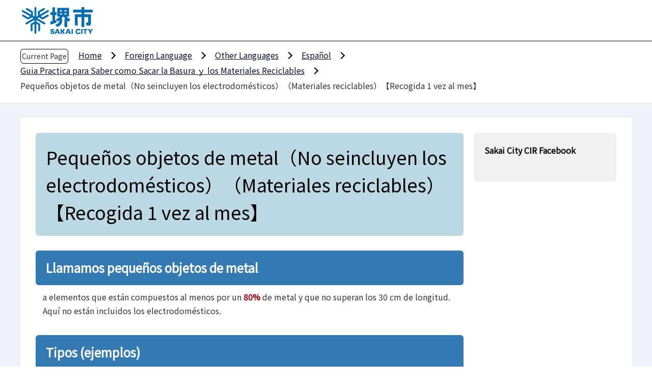

--- FILE ---
content_type: text/html
request_url: https://www.city.sakai.lg.jp/foreign-language/other_languages/spanish/spain/smallmetal.html
body_size: 12851
content:
<!DOCTYPE HTML>
<html lang="es" >
<head>
<meta charset="UTF-8">
<meta name="Author" content="Sakai City">
<meta name="viewport" content="width=device-width,initial-scale=1.0">

<title>Pequeños objetos de metal（No seincluyen los electrodomésticos）（Materiales reciclables）【Recogida 1 vez al mes】　堺市</title>



<meta property="og:title" content="Pequeños objetos de metal（No seincluyen los electrodomésticos）（Materiales reciclables）【Recogida 1 vez al mes】">
<meta property="og:type" content="article">
<meta property="og:url" content="https://www.city.sakai.lg.jp/foreign-language/other_languages/spanish/spain/smallmetal.html">
<meta property="og:image" content="https://www.city.sakai.lg.jp/images/sakai_ogp_image.jpg">
<meta property="og:description" content="">
<meta http-equiv="X-UA-Compatible" content="IE=edge">

<link rel="shortcut icon" href="/favicon.ico">
<link rel="apple-touch-icon" href="/images/apple-touch-icon.png">


<link rel="stylesheet" media="all" href="/css/style.wysiwyg_2021.css">
<link rel="stylesheet" media="all" href="/css/style.tableconverter_2021.css">
<link rel="stylesheet" media="all" href="/css/style_parts_2021.css">
<link rel="stylesheet" media="all" href="/css/top_2021.css">
<link rel="stylesheet" href="/css/sakai_2021.css">
<link rel="stylesheet" href="/css/sakai_smph_2021.css" media="screen and (max-width: 768px)">
<link rel="stylesheet" href="/css/slick_2021.css">
<link rel="stylesheet" href="/css/slick-theme_2021.css">
<link rel="stylesheet" href="/css/style_pc_2021.css" media="screen and (min-width: 769px), print">
<link rel="stylesheet" href="/css/style_smph_2021.css" media="screen and (max-width: 768px)">
<link rel="stylesheet" href="/css/style_print_2021.css" media="print">
<script src="/js/jquery-3.6.0.min_2021.js"></script>
<script src="/js/slick.min_2021.js"></script>
<script src="/js/jquery.cookie_2021.js"></script>
<script src="/js/jquery.swView_2021.js"></script>
<script src="https://cdnjs.cloudflare.com/ajax/libs/jQuery-rwdImageMaps/1.6/jquery.rwdImageMaps.min.js"></script>
<script src="/js/lightbox.min_2021.js"></script>
<script src="/js/id_2021.js"></script>
<script src="/js/common_2021.js"></script>
<script src="/js/search_2021.js"></script>



<script type="text/javascript" src="/js/analyticscode.js" charset="utf-8"></script>

</head>
<body id="base">

<!-- scs_jyogai_start -->
<noscript>
<p class="jsmessage">It&#039;s done now using JavaScript on the Sakai City Web site. When not using JavaScript effectively, there is a fear that the function of the part doesn&#039;t move correctly.<br>It&#039;s trouble, but please use JavaScript effectively.</p>
</noscript>
<div class="blockjump txtno-display"><a id="PTOP">The head of this page.</a></div>
<p class="blockskip"><a href="#CONT" class="skip">Go to text movement of this page</a></p>
<div id="baseall">
<!-- ▼ヘッダーここから▼ -->
<header>
<div id="sp_head_wp" class="pc-none">
<div class="sp_header_logo">
<div class="logo"><a href="/index.html"><img src="/images/SakaiCity.jpg" width="128" alt="Sakai City : To home."></a></div>
</div>
</div><!--  /sp_head_wp -->
<div id="pchead_wp" class="sp-none">
<div class="logo"><a href="/index.html"><img src="/images/SakaiCity.jpg" width="145" height="56" alt="Sakai City: To home."></a></div>
</div><!-- /pchead_wp -->
</header>
<!-- ▲ヘッダーここまで▲ -->
<nav class="pankuzu-bg">
<div class="pankuzu clearfix">
<p class="pk-img">Current Page</p>
<div class="block">
<div class="box">
<div class="box-inner">
<ol class="clearfix">
<li><a href="/index.html">Home</a></li>
<li><a lang="ja" href="../../../index.html">Foreign Language</a></li>
<li><a lang="ja" href="../../index.html">Other Languages</a></li>
<li><a href="../index.html">Español</a></li>
<li><a href="./index.html">Guia Practica para Saber como Sacar la Basura ｙ los Materiales Reciclables</a></li>
<li class="pk-thispage">Pequeños objetos de metal（No seincluyen los electrodomésticos）（Materiales reciclables）【Recogida 1 vez al mes】</li>

</ol>
</div>
</div><div class="more pankz_morebtn_wp pc-none" style="display: none;"><p class="pankz_morebtn"><a href="javascript:void(0);"><img src="/images/pankz_open.png" width="21" height="21" alt="開く"></a></p></div>
</div>
</div>
</nav>
<div id="basebgwrapall">
<div class="basebgwrap clearfix">
<div class="basewrap clearfix">
<div id="content">
<div id="main">
<!-- ▼メインコンテンツここから▼ -->
<div class="guidance"><a id="CONT"><img src="/images/spacer.gif" alt="A body is from here." width="1" height="1"></a></div>
<!-- scs_jyogai_end -->



<div class="h1bg"><div><h1>Pequeños objetos de metal（No seincluyen los electrodomésticos）（Materiales reciclables）【Recogida 1 vez al mes】</h1></div></div>




<div class="h2bg"><div><h2>Llamamos pequeños objetos de metal</h2></div></div>
<div class="wysiwyg_wp"><p>a elementos que están compuestos al menos por un <strong class="text-color-red"><span class="text-color-red">80%</span></strong> de metal y que no superan los 30 cm de longitud. Aquí no están incluidos los electrodomésticos.</p></div>
<div class="h2bg"><div><h2>Tipos (ejemplos)</h2></div></div>
<div class="wysiwyg_wp"><p><strong class="text-color-red"><span class="text-color-red">※Si no está seguro de si un objeto se puede clasificar como pequeño objeto de metal, clasifíquelo como pequeño objeto incombustible.</span></strong></p></div>
<div class="img-area">
<p class="imglink-side3"><img src="smallmetal.images/benri_cho_img63.gif" width="109" height="51" alt="">

<span>Objetos que no superen los 30 cm sin contar con el asa o mango</span></p>
<p class="imglink-side3"><img src="smallmetal.images/benri_cho_img64.gif" width="102" height="109" alt="">

<span>Tijeras</span></p>
<p class="imglink-side3"><img src="smallmetal.images/benri_cho_img65.gif" width="105" height="95" alt="">

<span>Cuchillos</span></p>
</div>
<div class="img-area">
<p class="imglink-side2"><img src="smallmetal.images/benri_cho_img66.gif" width="42" height="100" alt="">

<span>Pequeñas bombonas de gas</span></p>
<p class="imglink-side2"><img src="smallmetal.images/benri_cho_img67.gif" width="32" height="100" alt="">

<span>Latas de pulverizadores (espráis) (sólo contenidos volátiles)</span></p>
</div>
<div class="img-area">
<p class="imglink-side3"><img src="smallmetal.images/benri_cho_img68.gif" width="116" height="84" alt="">

<span>Hoyas, pucheros y teteras</span></p>
<p class="imglink-side3"><img src="smallmetal.images/benri_cho_img69.gif" width="124" height="85" alt="">

<span>Perchas de alambre</span></p>
<p class="imglink-side3"><img src="smallmetal.images/benri_cho_img70.gif" width="91" height="89" alt="">

<span>Tenedores y cucharas</span></p>
</div>
<div class="img-area">
<p class="imglink-side2"><img src="smallmetal.images/benri_cho_img71.gif" width="100" height="66" alt="">

<span>Herramientas de carpintería, y recipientes para agua de metal</span></p>
<p class="imglink-side2"><img src="smallmetal.images/benri_cho_img72.gif" width="95" height="61" alt="">

<span>Pesas de hierro</span></p>
</div>
<div class="h3bg"><div><h3>Forma de Sacar esta Basura</h3></div></div>
<div class="wysiwyg_wp"><p>Meta esta basura en bolsas transparentes incoloras o de color blanco traslúcido de 45 litros o menor capacidad. Saque esta basura en los mismos lugares que la basura de grandes dimensiones e indique claramente que se trata de <strong class="text-color-red"><span class="text-color-red">Metal</span></strong>.</p></div>
<div class="wysiwyg_wp"><div class="h4bg"><div><h4>Indicación obligatoria</h4></div></div></div>
<div class="img-area-l">
<p class="imglink-txt-left"><img src="smallmetal.images/benri_cho_sp_img73.gif" width="148" height="107" alt="">

</p>
<p>En caso de sacar en la basura pequeños objetos de metal, deberemos indicarlo pegando un papel o similar en la bolsa de basura en el que escribiremos clara y visiblemente<strong class="text-color-red"><span class="text-color-red">“KINZOKU”</span></strong>(Metal).</p>
</div>
<div class="wysiwyg_wp"><div class="h4bg"><div><h4>Edged tools</h4></div></div></div>
<div class="img-area-l">
<p class="imglink-txt-left"><img src="smallmetal.images/benri_cho_sp_img74.gif" width="216" height="112" alt="">

</p>
<p>En caso de sacar en la basura objetos con hoja cortante como pueden ser cuchillos y demás, los envolveremos en papel e indicaremos en un papel pegado en la bolsa de manera clara y visible que se trata de objetos peligrosos de metal <strong class="text-color-red"><span class="text-color-red">KINZOKU KIKEN</span></strong>(Peligro Metal!)</p>
</div>
<div class="wysiwyg_wp"><div class="h4bg"><div><h4>Spray cans, cassette gas cylinders</h4></div></div></div>
<div class="img-area-l">
<p class="imglink-txt-left"><img src="smallmetal.images/benri_cho_sp_img75.gif" width="220" height="113" alt="">

</p>
<p>En caso de sacar en la basura espráis o pequeñas bombonas de gas, <strong class="text-color-red"><span class="text-color-red">vaciaremos por completo su interior</span></strong> , introduciremos estos elementos en <strong class="text-color-red"><span class="text-color-red">bolsas separadas</span></strong> de las que contengan otros pequeños objetos de metal e indicaremos clara y visiblemente con la ayuda de un papel pegado en la bolsa escrita la palabra<strong class="text-color-red"><span class="text-color-red"> SUPREI KAN</span></strong> (espráis).</p>
</div>
<div class="wysiwyg_wp"><div class="h4bg"><div><h4>ATENCIÓN!</h4></div></div></div>
<div class="img-area-r">
<p class="imglink-txt-right"><img src="smallmetal.images/benri_cho_img78.gif" width="211" height="106" alt="">

</p>
<p>◎Incendios en la basura</p><p>Se están produciendo frecuentemente incendios en la basura. La principal causa de esto es porque la gente desecha los espráis y las pequeñas bombonas de gas sin vaciarlos por completo, y se sacan en las mismas bolsas de basura que otros materiales reciclables y otras basuras.</p>
</div>
<div class="wysiwyg_wp"><p><strong class="text-color-red"><span class="text-color-red">ATENCIÓN! Fallos habituales en la clasificación de la basura</span></strong></p></div>
<div class="wysiwyg_wp"><div class="h4bg"><div><h4>Electrodomésticos</h4></div></div></div>
<div class="img-area"><p class="pagelinkbt-l"><img src="smallmetal.images/kokin_batu_sp.png" width="130" height="90" alt=""></p></div>
<div class="wysiwyg_wp"><div class="h4bg"><div><h4>Metales sucios</h4></div></div></div>
<div class="img-area"><p class="pagelinkbt-l"><img src="smallmetal.images/benri_cho_sp_img77.gif" width="114" height="78" alt=""></p></div>
<div class="wysiwyg_wp"><p><strong>Clasifique estos artículos como basura de grandes dimensiones o pequeños objetos no combustibles.</strong></p></div>











<!-- scs_jyogai_start -->
<div class="guidance"><img src="/images/spacer.gif" alt="本文ここまで" width="1" height="1"></div>
<!-- scs_jyogai_end -->
</div><!-- /div main -->
<!-- ▲メインコンテンツここまで▲ -->











<div id="localnavi">
<div class="losubnavi side_twitter">
<div class="lsnavi">
<h2><span>Sakai City CIR Facebook</span></h2>
<div id="fb-root"></div>
<script async="" defer="" crossorigin="anonymous" src="https://connect.facebook.net/ja_JP/sdk.js#xfbml=1&amp;version=v12.0" nonce="QxbOIsW5"></script>
<div class="fb-page" data-href="https://www.facebook.com/sakaicitycir.en/" data-tabs="timeline" data-width="" data-height="480" data-small-header="true" data-adapt-container-width="true" data-hide-cover="false" data-show-facepile="true"></div>
</div>
</div>
</div>
</div><!-- /div content  -->

<!-- scs_jyogai_start -->
</div><!-- /div basebgwrapall  -->
</div><!-- /div basebgwrap  -->
</div><!-- /div basewrap  -->
<!-- ▼フッターここから▼ -->
<footer>
<div class="foot_wp">
<div class="foot_cont_wp1">
<div class="foot_cont_wp2">
<div class="foot_cont_wp3">
<div class="foot_cont_wp4 foreign_foot">
<div class="foot_logo">
<div class="logo"><a href="/index.html"><img src="/images/SakaiCity.jpg" width="130" alt="Sakai City: To home."></a></div>
</div>
<div class="hojin_number">
<p>Corporate Number 3000020271403</p>
</div>
</div>
<!-- <div class="address_wp">
<address>
<p class="add_txt">3-1 Minamikawaramachi, Sakai-ku, Sakai-shi, Osaka-fu, Japan</p>
<p class="tel_txt">TEL: 072-222-7343
</p>
</address>
</div> -->
</div>
</div>
</div>
<div class="foot_copyright">
<span>&copy;Sakai City</span>
</div>
</div>
<div class="t_page-top">
<a href="#PTOP"><img src="/images/r_foot_pagetop.png" alt="Back to the top of this page" width="90" height="90">
</a>
</div>
</footer>
<!-- ▲フッターここまで▲ -->
</div><!-- /div baseall  -->
<div class="switchBtn">
<button id="swPc">A PC version is indicated.</button>
<button id="swSp" class="btnAcv">A smartphone edition is indicated.</button>
</div><!--/.switchBtn-->
<!-- scs_jyogai_end -->

</body>
</html>

--- FILE ---
content_type: text/css
request_url: https://www.city.sakai.lg.jp/css/style_parts_2021.css
body_size: 81784
content:
@charset "utf-8";

/* ===========================================
リセットcss
=========================================== */

html, body, div, span, object, iframe, h1, h2, h3, h4, h5, h6, p, blockquote, pre, abbr, address, cite, code, del, dfn, em, img, ins, kbd, q, samp, small, strong, sub, sup, var, b, i, dl, dt, dd, ol, ul, li, fieldset, form, label, legend, table, caption, tbody, tfoot, thead, tr, th, td, article, aside, canvas, details, figcaption, figure, footer, header, hgroup, menu, nav, section, summary, time, mark, audio, video {
    margin: 0;
    padding: 0;
    border: 0;
    font-size: 100%;
    vertical-align: baseline;
    background-color: transparent;
}
body {
    line-height: 1;
}
article, aside, details, figcaption, figure, footer, header, hgroup, menu, nav, section {
    display: block;
}
nav ul {
    list-style: none;
}
blockquote, q {
    quotes: none;
}
blockquote:before, blockquote:after, q:before, q:after {
    content: '';
    content: none;
}
a {
    margin: 0;
    padding: 0;
    font-size: 100%;
    vertical-align: baseline;
    background: transparent;
}
table {
    border-collapse: collapse;
    border-spacing: 0;
}
input, select {
    vertical-align: middle;
}
br {
  display: block;
  content: "";
}

/* ===========================================
初期設定
=========================================== */

/* ===========================================
【英数字の折り返し設定】
パンくず、大見出し、画像キャプション、a08_リンク、a05_ファイルダウンロード（PDF等）、ローカルナビは
word-break:break-all;を設定してるため、英単語が途中で折り返す
=========================================== */

html {
    width: 100%;
    height: auto;
    word-wrap: break-word;
    overflow-wrap: anywhere;
    /* IE11用 */
    -webkit-box-sizing: border-box;
    box-sizing: border-box;
    font-size: 62.5%;
}
body {
    width: 100%;
    font-family: -apple-system, 'BlinkMacSystemFont', 'Hiragino Kaku Gothic ProN', 'Yu Gothic Medium', 'メイリオ', Sans-Serif;
    color: #333333;
    background-color: #FFF;
    line-height: 1.7;
    font-size: 1.6rem;
    font-weight: 500;
}
* {
    -webkit-box-sizing: border-box;
    box-sizing: border-box;
}
/* フォーム部分のフォント指定 */
button, input, select, textarea {
  font-family: inherit;
}

/* ===========================================
CMSスタイル
=========================================== */


/* html5用 */

article, aside, footer, header, hgroup, main, nav, section {
    display: block;
}

/* スタイルリセット
============================== */


/* iOSでのデフォルトスタイルをリセット */

input[type="submit"], input[type="button"],input[type="reset"] {
    border-radius: 0;
    border: none;
    -webkit-box-sizing: border-box;
    box-sizing: border-box;
    cursor: pointer;
    -webkit-appearance: none;
}
input[type="submit"]::-webkit-search-decoration, input[type="button"]::-webkit-search-decoration {
    display: none;
}
input[type="submit"]:focus, input[type="button"]:focus {
    outline-offset: -2px;
}
input.fedbt, input[type="button"], input[type="text"], input[type="submit"] {
    border-radius: 0;
}

/* プレースホルダー文字色 */

:placeholder-shown {
    color: #6F6F6F;
}

/* Google Chrome, Safari, Opera 15+, Android, iOS */

::-webkit-input-placeholder {
    color: #6F6F6F;
}

/* Firefox 18- */

:-moz-placeholder {
    color: #6F6F6F;
    opacity: 1;
}

/* Firefox 19+ */

::-moz-placeholder {
    color: #6F6F6F;
    opacity: 1;
}

/* IE 10+ */

:-ms-input-placeholder {
    color: #6F6F6F;
}
a[href], input[type="button"], input[type="submit"], input[type="reset"], input[type="image"], input[type="radio"], input[type="checkbox"], select {
    cursor: pointer;
}
button {
    cursor: pointer;
    padding: 0;
    margin: 0;
    border: none;
    background: none;
}
fieldset {
    border: none;
}
address {
    font-style: normal;
}
a img {
    vertical-align: bottom;
}

/* ガイダンス系
============================== */


/* noscriptメッセージ */

p.jsmessage {
    background-color: #FFF;
    padding: 10px;
    margin: 0;
    color: #000;
}

/* 本文へ移動隠しジャンプ */

/* #blockskip {
    position: absolute;
    top: 0;
    left: 0;
    width: 100%;
    height: 1px;
    overflow: hidden;
    background-color: #999;
    text-align: center;
    color: #0A2530;
    z-index: 3000;
}
#blockskip a {
    color: #0A2530;
    overflow: hidden;
    background-color: transparent;
}
.show {
    line-height: 1.5 !important;
    background-color: #F6F6F6 !important;
    border-bottom: solid 1px #999 !important;
    color: #0A2530;
}
.show a {
    color: #000 !important;
    line-height: 150% !important;
    background-color: transparent;
} */

/* 本文へ移動隠しジャンプ 基本的にjsではなくcssで実装*/

.blockskip{
	padding: 0;
}
.skip {
	width:1px;
	color:#000000;
	font-size:0.1%;
	line-height:0.1;
	background-color:#FFFFFF;
	position:absolute;
	left:-3000px;
	z-index:9999;
}
a.skip {
	color:#003377;
	background-color:#FFFFFF;
	text-align:center;
	padding:2px 0;
	top:auto;
}
a.skip:active {
	display:block;
	width:99.99%;
	font-size:100%;
	line-height:1.6;
	top:0;
	left:0;
}
a.skip:focus {
	display:block;
	width:99.99%;
	font-size:100%;
	line-height:1.6;
	top:0;
	left:0;
}

/* スペーサー、ガイダンス、隠しジャンプ */

.blockjump {
    margin: 0;
    padding: 0;
    height: 1px;
    width: 1px;
    position: absolute;
    overflow: hidden;
}
.img-guidance {
    margin: 0 !important;
    padding: 0 !important;
    height: 1px !important;
    width: 1px !important;
    position: absolute;
    overflow: hidden;
}
hr {
    display: none;
}
.guidance {
    margin: 0 !important;
    padding: 0 !important;
    height: 1px !important;
    width: 1px !important;
    position: absolute;
    overflow: hidden;
}

/* 目隠し見出し用指定 */

.txtno-display {
    margin: 0;
    padding: 0;
    height: 1px;
    width: 1px;
    position: absolute;
    overflow: hidden;
}

/* コンテンツを視覚的に隠す[スクリーンリーダーからはアクセス可] */

.visually-hidden {
    position: absolute;
    white-space: nowrap;
    width: 1px;
    height: 1px;
    overflow: hidden;
    border: 0;
    padding: 0;
    clip: rect(0 0 0 0);
    -webkit-clip-path: inset(50%);
    clip-path: inset(50%);
    margin: -1px;
}

/* clearfix */

.clearfix:after {
    content: " ";
    display: block;
    clear: both;
}

/* フォントサイズ
============================== */

h1 {
    font-size: 4.0rem;
    font-weight: normal;
}
h2 {
    font-size: 2.4rem;
}
h3 {
    font-size: 2.0rem;
}
h4 {
    font-size: 1.8rem;
}
h5 {
    font-size: 1.6rem;
}
h6 {
    font-size: 1.6rem;
}
p, address, table, dt, dd {
    line-height: 1.7;
    font-size: 1.6rem;
}
li {
    line-height: 1.3;
    font-size: 1.6rem;
}

/* 余白調整
============================== */

.h1bg {
    padding-bottom: 0.58em;
}
.h2bg {
    padding-top: 1.25em;
    padding-bottom: 0.625em;
}
.h3bg {
    padding-top: 1.25em;
    padding-bottom: 0.625em;
}
.h4bg {
    padding-top: 1.25em;
    padding-bottom: 0.625em;
}

h6 {
    padding-top: 0.25em;
    padding-bottom: 0.58em;
}

/* スタイル回り込み解除 */

.h1bg {
    overflow: hidden;
    display: -webkit-box;
    display: -ms-flexbox;
    display: flex;
}
.h2bg {
    overflow: hidden;
}
.h3bg {
    overflow: hidden;
}
.h4bg {
    overflow: hidden;
}
h5 {
    overflow: hidden;
}
h6 {
    overflow: hidden;
}
.t-box, .t-box2 {
    margin-bottom: .85em;
}
.t-box>p, .t-box2>p {
    padding-left: 0;
    padding-right: 0;
}
p {
    padding-bottom: .85em;
    padding-left: .85em;
    padding-right: .85em;
}
ul {
    /* padding-bottom: .85em; */
    /* padding-right: 30px; */
    list-style-type: none;
    list-style-image: none;
}
ul ul, ul ol, ol ol, ol ul {
    padding-top: .85em;
}
ol {
    padding-left: 30px;
    padding-bottom: .85em;
    /* padding-right: 30px; */
}
li {
    padding-bottom: .5em;
    position: relative;
}
/* ul>li {
    padding-left: 30px;
    background-image: url(/images/c_icon_li.png);
    background-repeat: no-repeat;
    background-position: 16px .45em;
} */
.wysiwyg_wp ul, .t-box2 table ul, .img-area-l ul, .img-area-r ul {
    list-style-type: disc;
    list-style-image: none;
    padding-left: 30px;
}
.t-box2 table ul {
	list-style-type: disc;
	list-style-image: none;
	padding-left: 20px;
}
dl {
    padding-bottom: .85em;
    padding-left: .85em;
    padding-right: .85em;
}
dt {
    font-weight: bold;
}

/* ～の説明文章 */

p.filelink+.wysiwyg_wp.txtCaption, p.externalLink+.wysiwyg_wp.txtCaption, p.innerLink+.wysiwyg_wp.txtCaption {
    margin-top: -.65em;
    margin-left: 20px;
}

/* 複数リンクの場合 */

p.filelink+p.filelink, p.externalLink+p.externalLink, p.innerLink+p.innerLink, p.externalLink+p.innerLink, p.externalLink+p.filelink, p.innerLink+p.externalLink, p.innerLink+p.filelink , p.filelink+p.innerLink, p.filelink+p.externalLink {
    margin-top: -.65em;
}

/* リンク関連
============================== */


/*  通常のリンク色  */

a:link {
    color: #000000;
}
a:visited {
    color: #800080;
}
a:hover, a:focus {
    color: #9D0D0D;
    text-decoration: underline;
}
a:active {
    color: #E20000;
}

/* ページ内リンク下線消し */

a:not([href]) {
    text-decoration: none;
    color: inherit;
    display: inline-block;
    vertical-align: bottom;
}
a:hover:not([href]) {
    color: inherit;
}

/*検索窓
============================== */

.search-area {
    background-color: #FFF;
    display: -webkit-inline-box;
    display: -ms-inline-flexbox;
    display: inline-flex;
    border: 1px solid #333399;
    padding-left: 35px;
    background-image: url(/images/c_search_icon.png);
    background-repeat: no-repeat;
    background-position: 5px 50%;
    margin-bottom: 20px;
}
input.searchBtn {
    background-color: #333399;
    border: 1px solid #333399;
    min-height: 35px;
    width: 80px;
    color: #FFF;
    cursor: pointer;
    font-size: 1.6rem;
    -webkit-box-sizing: border-box;
    box-sizing: border-box;
}
form.search-form {
    display: -webkit-box;
    display: -ms-flexbox;
    display: flex;
}
input.search {
    border: none;
    width: 300px;
    background-color: #FFF;
    height: 2em;
    -ms-flex-item-align: center;
    -ms-grid-row-align: center;
    align-self: center;
}

/*パンくず
============================== */
.pankuzu-bg {
  border-top: 1px solid #000000;
}

.pankuzu {
    display: block;
    width: 1240px;
    margin: 15px auto 15px;
}
.pankuzu-in {
    display: -webkit-box;
    display: -ms-flexbox;
    display: flex;
    padding-top: 10px;
    padding-bottom: 10px;
    width: 1200px;
    margin: 0 auto 20px auto;
}
.pankuzu .pk-img {
    padding: 0;
    background: none;
    font-size: 1.4rem;
    padding: 2px;
    font-weight: normal;
    -ms-flex-negative: 0;
    flex-shrink: 0;
    -ms-flex-item-align: start;
    align-self: flex-start;
    border: 1px solid #000000;
    border-radius: 6px;
    width: fit-content;
    float: left;
    margin-left: 20px;
}
.pankuzu .pk-img::before {
    border: none;
}
.pankuzu ol, .pankuzu ul {
  width: 1050px;
  padding: 0;
  -ms-flex-item-align: center;
  -ms-grid-row-align: center;
  align-self: center;
}
.pankuzu ol li, .pankuzu ul li {
    float: left;
    margin: 0;
    padding: 0 25px 6px 20px;
    line-height: 1.5;
    position: relative;
    background-image: none;
    list-style: none;
    word-break: break-all;
}
/* .pankuzu ol li:first-of-type, .pankuzu ul li:first-of-type {
    padding-left: 10px;
} */
.pankuzu li.pk-thispage::before {
    border: none;
}
.pankuzu li::before {
    position: absolute;
    top: -4px;
    bottom: 0;
    right: 0;
    margin: auto;
    content: "";
    vertical-align: middle;
    width: 8px;
    height: 8px;
    border-top: 2px solid #000000;
    border-right: 2px solid #000000;
    -webkit-transform: rotate(45deg);
    -ms-transform: rotate(45deg);
    transform: rotate(45deg);
}
.pankuzu a:link, .pankuzu a:visited, .pankuzu a:active {
    color: #111133;
    text-decoration: underline;
}
.pankuzu a:focus, .pankuzu a:hover {
  text-decoration: underline;
  color: #9D0D0D;
}
.pankuzu .pk-img img {
    vertical-align: baseline;
}

/*パンくず　スマホ表示*/
@media screen and (max-width: 768px) {
  .pankuzu {
      padding: 5px 5px;
      margin-right: 15px;
      margin-left: 15px;
      margin-bottom: 15px;
  }
  .pankuzu-in {
    width: 100%;
    margin-bottom: 0;
  }
}

/* ===========================================
▼コンテンツパーツ▼
=========================================== */


/* 更新日 */

.basic_info_wp {
    display: -webkit-box;
    display: -ms-flexbox;
    display: flex;
    -ms-flex-wrap: wrap;
    flex-wrap: wrap;
    -webkit-box-pack: end;
    -ms-flex-pack: end;
    justify-content: flex-end;
    padding-bottom: 0.85em;
}

/* 大見出し */

.h1bg>div {
    width: 100%;
    background-color: #BCD8E2;
    color: #000000;
    padding: 20px;
    min-height: 140px;
    -webkit-box-sizing: border-box;
    box-sizing: border-box;
    display: -webkit-box;
    display: -ms-flexbox;
    display: flex;
    -webkit-box-pack: start;
    -ms-flex-pack: start;
    justify-content: flex-start;
    -webkit-box-align: center;
    -ms-flex-align: center;
    align-items: center;
    border-radius: 6px;
}
.h1bg h1 {
    -ms-flex-item-align: center;
    -ms-grid-row-align: center;
    align-self: center;
    word-break: break-all;
    font-size: 3.6rem;
    line-height: 1.5;
}

/* 画像大見出し */

.h1img {
    width: 1200px;
    margin: 0 auto;
}

/* a01_中見出し */

.h2bg>div {
    background-color: #357BB1;
    padding: 16px 20px;
    line-height: 1.5;
    color: white;
    border-radius: 6px;
}
.h2bg h2 a:link {
    color: #FFFFFF;
}
.h2bg h2 a:visited {
    color: #FFFFFF;
}
.h2bg h2 a:hover, .h2bg h2 a:focus {
    /* color: #9D0D0D; */
    text-decoration: none;
}

/* a01_中見出し 着色無効 */
.h2bg>div .text-color-red, .h2bg>div .text-color-green {
  color: #FFFFFF !important;
}



/* a02_小見出し */

.h3bg>div {
    background-color: rgba(19,89,158,0.1);
    padding: 10px 20px;
    line-height: 1.5;
    color: #000000;
    border-radius: 6px;
}
.h3bg h3 {

}
.h3bg h3 a:link {
    color: #333333;
}
.h3bg h3 a:hover, .h3bg h3 a:focus {
    color: #9D0D0D;
    text-decoration: underline;
}

/* a02_小見出し 着色無効 */
.h3bg>div .text-color-red, .h3bg>div .text-color-green {
  color: #000000 !important;
}



/* a19-1_細見出し */

.h4bg>div {
    border-bottom: 2px solid #A1C3D3;
}
.h4bg h4 {
    padding-left: 10px;
    padding-right: 10px;
    line-height: 1.5;
}
.h4bg h4 a:link {
    color: #333333;
}
.h4bg h4 a:hover, .h4bg h4 a:focus {
    color: #9D0D0D;
    text-decoration: underline;
}

/* a19-2_細々見出し */

h5 {
    padding-left: 13px;
    border-left: 8px solid #357BB1;
    margin-top: 1.25em;
    margin-bottom: 0.625em;
}
h5 a:link {
    color: #333333;
}
h5 a:hover, h5 a:focus {
    color: #9D0D0D;
    text-decoration: underline;
}

/* ===========================================
色付き見出し
=========================================== */

/* a22_中見出し（橙） */

.h2bg.midashi_orange>div {
    background-color: #FFFFFF;
    border: 1px solid #ef670a;
    color: #000000;
}

.h2bg.midashi_orange>div a {
    color: #000000;
}

.h2bg.midashi_orange>div a:visited {
  color: #800080;
}

/* a23_小見出し（橙） */

.h3bg.midashi_orange>div {
    background-color: #faefb3;
    color: #000000;
}

/* a24_細見出し（橙） */

.h4bg.midashi_orange>div {
    border-bottom: 2px solid #ef670a;
}

/* a25_細々見出し（橙） */

h5.midashi_orange {
    border-left: 8px solid #ef670a;
}

/* a26_中見出し（緑） */

.h2bg.midashi_green>div {
    background-color: #FFFFFF;
    border: 1px solid #40a040;
    color: #000000;
}

.h2bg.midashi_green>div a {
    color: #000000;
}

.h2bg.midashi_green>div a:visited {
  color: #800080;
}

/* a27_小見出し（緑） */

.h3bg.midashi_green>div {
    background-color: #e0f6d7;
    color: #000000;
}

/* a28_細見出し（緑） */

.h4bg.midashi_green>div {
    border-bottom: 2px solid #40a040;
}

/* a29_細々見出し（緑） */

h5.midashi_green {
    border-left: 8px solid #40a040;
}

/* a30_中見出し（桃） */

.h2bg.midashi_pink>div {
    background-color: #FFFFFF;
    border: 1px solid #f55a5c;
    color: #000000;
}

.h2bg.midashi_pink>div a {
    color: #000000;
}

.h2bg.midashi_pink>div a:visited {
  color: #800080;
}

/* a31_小見出し（桃） */

.h3bg.midashi_pink>div {
    background-color: #f1beb1;
    color: #000000;
}

/* a32_細見出し（桃） */

.h4bg.midashi_pink>div {
    border-bottom: 2px solid #f55a5c;
}

/* a33_細々見出し（桃） */

h5.midashi_pink {
    border-left: 8px solid #f55a5c;
}

/* ===========================================
災害見出し
=========================================== */

/* tEa01_中見出し（防災） */

.h2bg.midashi_saigai>div {
    background-color: #a10000;
    border: none;
    color: #FFFFFF;
}

/* tEa02_小見出し（防災） */

.h3bg.midashi_saigai>div {
    background-color: #f1beb1;
    color: #000000;
}

/* tEa03_細見出し（防災） */

.h4bg.midashi_saigai>div {
    border-bottom: 2px solid #a10000;
}


/* tEa04_細々見出し（防災） */

h5.midashi_saigai {
    border-left: 8px solid #a10000;
}




/* a03_文章 */

/* a03_文章 動画スマホ表示サイズ調整*/
@media screen and (max-width: 768px) {
	iframe {
		width: 100%;
	}
}
/* a03_文章 るび調整*/
ruby {
  line-height: 2.5;
}

/* a05_ファイルダウンロード（PDF等） */

p.filelink {
  padding-left: 0;
}

.filelink a {
    background-image: url(../images/c_icon_filelink.png);
    background-repeat: no-repeat;
    padding: 0 0 0 20px;
    clear: both;
    display: inline-block;
    background-position: 2px .43em;
    vertical-align: bottom;
    word-break: break-all;
}

/* a06_表　a07_表取り込み（Excel） */

/* .wysiwyg_wp>table, .t-box2>table, .t-box>table {
	table-layout: fixed;
} */

.t-box2>.wysiwyg_wp, .t-box>.wysiwyg_wp {
  padding-top: 10px;
}

.wysiwyg_wp>table ul, .t-box2>table ul, .t-box>table ul {
  padding-bottom: 0;
}

.wysiwyg_wp>table iframe, .t-box2>table iframe {
  width: 100%;
}

.wysiwyg_wp > table ol, .t-box2 > table ol, .wysiwyg_wp > table ul, .t-box2 > table ul, .img-area-l > table ol, .img-area-l > table ul, .img-area-r > table ol, .img-area-r > table ul {
	padding-left: 25px;
}

.t-box .wysiwyg_wp p, .t-box2  .wysiwyg_wp p {
  padding-left: 0;
}

@media screen and (max-width: 768px) {
  .wysiwyg_wp table ol, .wysiwyg_wp table ul, .t-box2 table ol, .t-box2 table ul, .img-area-l table ol, .img-area-l table ul, .img-area-r table ol, .img-area-r table ul {
    padding-right: 0;
    padding-left: 25px;
  }
  @media all and (-ms-high-contrast: none) {
		table img {
			width: 100%;
		}
  }
}

/* 内部リンク
============================== */

p.innerLink {
  padding-left: 0;
}

.innerLink a.innerLink {
    background-image: url(../images/c_icon_inlink.png);
    background-repeat: no-repeat;
    padding: 0 0 0 20px;
    background-position: 5px .5em;
		display: inline-block;
    word-break: break-all;
}

/* 外部リンク
============================== */

p.externalLink {
  padding-left: 0;
}

.externalLink a.externalLink {
    background-image: url(../images/c_icon_outlink.png);
    background-repeat: no-repeat;
    padding: 0 0 0 20px;
    background-position: 0 .6em;
		display: inline-block;
    word-break: break-all;
}

/* a12_HTML取り込み */

.insertfile {
    padding: 0.8em 0 1.2em 0;
    padding: 0;
}

/* a13_ページ内リンク */

ul.linkjump li::before {
    content: none;
}
ul.linkjump {
    list-style: none;
    padding-left: 0;
    padding-right: 25px;
    display: flex;
    flex-direction: row;
    flex-wrap: wrap;
}
ul.linkjump li {
    /* float: left; */
    padding: 3px 0 1px 20px;
    line-height: 1.7;
    background-image: url(../images/c_icon_jumplink.png);
    background-repeat: no-repeat;
    background-position: 5px 1.4rem;
    _height: 1%;
    padding-right: 25px;
}

/* ul.linkjump li:nth-of-type(3n) {
  padding-right: 0;
} */

/* a18_地図情報（文章あり） */


/*
.mapimg {
    padding-left: 10px;
    padding-right: 10px;
    padding-bottom: 10px;
}*/

.mapimg {
    padding-left: 25px;
    padding-right: 25px;
    margin-bottom: 10px;
}
.markernav {
    overflow: hidden;
}

/* a17_ページの上部へ */

.tothispage2 {
    clear: both;
}

.tothispage2 {
  background-image: url(../images/c_icon_jumplink2.png);
  background-repeat: no-repeat;
  background-position: 5px 1.4rem;
  padding: 3px 25px 1px 20px;
}

.totoptxt {
    padding: 0;
    clear: both;
    /* line-height: 1.2; */
    text-align: right;
    position: relative;
    padding: 0.56em 0 0.56em 0;
    margin-left: auto;
}
.totoptxt:before {
    content: '';
    background-image: url(../images/c_icon_jumplink2.png);
    background-repeat: no-repeat;
    background-position: 0 0.6em;
    margin: 0 0 0 -20px;
    padding: 0 0 0 20px;
    image-rendering: auto;
    height: 1em;
    width: 1em;
}

.totoptxt a {
  color: #000000;
}

/* 画像パーツ
============================== */

.img-area {
    padding: 0;
    display: block;
    padding-bottom: 10px;
}
img {
    border: none;
    vertical-align: middle;
}
.img-only > a, .img-right > a, .img-left > a, .img-center > a {
  width: 100%;
}
.img-only > span, .img-right > span, .img-left > span, .img-center > span {
  line-height: 1.7;
  word-break: break-all;
}

/* 画像エリア内floatのclear */

.img-area:after {
    content: ".";
    display: block;
    visibility: hidden;
    clear: both;
    height: 0;
}

/* 画像横並び（2連） */

p.imglink-side2 {
    float: left;
    text-align: center;
    display: table;
    width: 160px;
    /* minimum width */
}
.imglink-side2 {
    padding: 0 10px 10px 0;
}
.imglink-side2 span {
    padding: 0;
    /* line-height: 1.3; */
    display: block;
    word-break: break-all;
}
p.imglink-side2:nth-child(1) {
    padding: 0 10px 10px 0;
}

/* 画像横並び（3連） */

p.imglink-side3 {
    padding: 0;
    text-align: center;
    float: left;
    display: table;
    width: 160px;
    /* minimum width */
}
p.imglink-side3 {
    padding: 0 20px 10px 0;
}
p.imglink-side3 span {
    padding: 0;
    /* line-height: 1.3; */
    display: block;
    word-break: break-all;
    text-align: center;
}
p.imglink-side3:nth-child(1) {
    padding: 0 20px 5px 0;
}

p.imglink-side3:nth-of-type(3n) {
  padding-right: 0;
}

/* 画像横並び（4連）  */

p.imglink-side4 {
    float: left;
    padding: 0 10px 10px 0;
    text-align: center;
    display: table;
    width: 160px;
    /* minimum width */
}

p.imglink-side4:nth-of-type(4n) {
  padding-right: 0;
}

p.imglink-side4 img {
    padding: 0;
}
p.imglink-side4 span {
    padding: 0;
    /* line-height: 1.3; */
    display: block;
}
p.imglink-side4:nth-child(1) {
    padding: 0 10px 10px 0;
}

/* 画像リンク　5連 */

p.imglink-side5 {
    float: left;
    padding: 0 10px 10px 0;
    text-align: center;
    float: left;
    display: table;
    width: 160px;
    /* minimum width */
}
p.imglink-side5 img {
    padding: 0;
}
p.imglink-side5 span {
    padding: 0;
    /* line-height: 1.3; */
    display: block;
}
p.imglink-side5:nth-child(1) {
    padding: 0 10px 10px 0;
}

p.imglink-side5:nth-of-type(5n) {
  padding-right: 0;
}

/* 画像（左）＋文章（文章回りこみ） */

.img-area-l {
    padding-bottom: 2.5rem;
    overflow: hidden;
}
.imglink-txt-left {
    float: left;
    padding: 0;
    margin: 0;
    text-align: center;
    display: table;
    width: 160px;
    /* minimum width */
    padding-right: 10px;
}
.imglink-txt-left img {
    padding: 0;
}
p.imglink-txt-left span {
    display: block;
    word-break: break-all;
}

.img-area-l table {
  table-layout: fixed;
}

/* 画像（右）＋文章（文章回りこみ） */

.img-area-r {
    overflow: hidden;
    padding-bottom: 2.5rem;
}
p.imglink-txt-right {
    float: right;
    margin: 0;
    padding: 0;
    text-align: center;
    display: table;
    width: 160px;
    /* minimum width */
    padding-left: 10px;
}
p.imglink-txt-right img {
    padding: 0;
}
p.imglink-txt-right span {
    display: block;
    word-break: break-all;
}

.img-area-r table {
  table-layout: fixed;
}

/* 画像　説明　調整 */

p.pagelinkbt-l {
  float: left;
  text-align: center;
  display: table;
  width: 160px;
  padding: 0;
  padding-bottom: 10px;
  padding-right: 10px;
}
p.pagelinkbt-r {
  float: right;
  text-align: center;
  display: table;
  width: 160px;
  padding: 0;
  padding-bottom: 10px;
  padding-right: 10px;
}
p.pagelinkbt-c {
  text-align: center;
  display: table;
  width: 160px;
  margin: 0 auto;
  padding: 0;
  padding-bottom: 10px;
}

p.pagelinkbt-l span, p.pagelinkbt-r span, p.pagelinkbt-c span {
  display: block;
}

/* 地図エリア、画像リンク（文章回りこみ）用再調整 */

.wysiwyg_wp ol, .wysiwyg_wp ul, .img-area-l .h3bg, .img-area-l .h3bg, .img-area-l .h4bg, .img-area-l ul, .img-area-l ol, .img-area-r .h3bg, .img-area-r .h3bg, .img-area-r .h4bg, .img-area-r ul, .img-area-r ol {
    overflow: hidden;
    _zoom: 1;
}
.img-area-l .h2bg, .img-area-r .h2bg {
    overflow: hidden;
    clear: none;
}
.img-area-l .h2bg div, .img-area-r .h2bg div {
    overflow: hidden;
    clear: none;
}
.img-area-l h2, .img-area-r h2 {
    overflow: hidden;
    clear: none;
}
.img-area-l .h3bg {
    margin-left: 0;
}
.img-area-l .h4bg {
    margin-left: 0;
}
.img-area-l p {
    overflow: hidden;
}
.img-area-l ul {}
.img-area-l ol, .img-area-r ol {
    padding-left: 30px;
}
.img-area-l table ol, .img-area-r table ol {
  padding-left: 25px;
}

/*  IE　表スタイル調整 */
@media screen and (-ms-high-contrast: none)  {
  .wysiwyg_wp table ol, .t-box2 table ol, .img-area-l table ol, .img-area-r table ol {
    padding-left: 32px;
  }
}



/* Adobe Readerのダウンロード
============================== */

p.dladobereader {
    clear: both;
    padding-bottom: 15px;
    padding: 15px;
    border: 1px solid #DDDDDD;
    background-color: #FFF;
    margin-bottom: 0.85em;
    border-radius: 6px;
}
p.dladobereader a {
  margin-top: 10px;
  display: block;
}
p.dladobereader img {
    padding-right: 10px;
    vertical-align: middle;
}

/* この記事への問い合わせ
============================== */

h2.contact_title {
    font-size: 1.8rem;
    padding-right: .85em;
    color: #524625;
}
.contact {
    background-color: #F3F3F1;
    padding: 20px;
    margin-top: 2.188em;
    margin-bottom: 0.85em;
    border-radius: 6px;
}
.con-txt p {
    padding-bottom: .15em;
    padding-left: 0;
}
p.contact-email a {
    background-color: #339;
    color: #FFF;
    padding: 5px 20px 5px 40px;
    background-image: url(/images/c_contact-email.png);
    background-repeat: no-repeat;
    background-position: 10px .81em;
    display: inline-block;
}

.con-txt p.section_name {
  font-weight: bold;
}

/* 評価エリア　この情報はお役に立ちましたか？
============================== */

input[type="radio"] {
    margin: 0 3px 0px 5px;
    vertical-align: baseline;
}
form.feedback {
    margin: 0 0 1.8em 0;
    padding: 10px;
    margin-bottom: 0.85em;
    border: 1px solid #BFBF93;
}
#formmail fieldset {
    border: none;
}
#formmail h2 {
    padding-top: 0.25em;
    padding-bottom: 0.58em;
    font-size: 1.8rem;
    padding-left: .75em;
    padding-right: .85em;
    color: #524625;
}
#formmail p {
    padding: 0;
}
form.feedback h3 {
    margin: 0.4em 0;
    padding: 0;
    border-bottom: none;
    background-image: none;
}
.formtxt {
    padding: 0 12px 8px 12px;
}
form.feedback div.fedd {
    margin: 0 0 1em 10px;
    padding: 0;
    line-height: 1.2;
}
form.feedback label {
    margin: 0 10px 0 0;
    padding: 0;
}
#formmail .submitbox {
    margin: 0 auto;
    padding: 0;
    display: inline-block;
    width: 100%;
}
#formmail .submitbox .fedbt, .formmail_submit.submitbox .fedbt {
    margin: 0;
    padding: 0;
    min-width: 80px;
    min-height: 30px;
    font-weight: normal;
    color: #FFF;
    background-color: #1a418c;
    border: none;
    text-decoration: none;
    cursor: pointer;
		font-size: 1.33rem;
}
#formmail li {
    background: none;
    text-align: left;
    line-height: 2.5;
}
.formtxt legend {
    font-weight: bold;
		display: inline-block;
}
.formtxt fieldset {
    margin-bottom: 15px;
}

/* ===========================================
▼インデックスパーツ▼
=========================================== */


/*  第二階層用新着メニュー  */

.menu_2nd_new-r a:link, .menu_2nd_new-r a:visited, .menu_2nd_new-r a:active, .info-list a:link, .info-list a:visited, .info-list a:active {
    color: #111133;
    /* text-decoration: none; */
}
.menu_2nd_new-r a:focus, .menu_2nd_new-r a:hover, .info-list a:focus, .info-list a:hover {
    color: #111133;
    text-decoration: none;
}
.menu_2nd_new-wp {
    display: -webkit-box;
    display: -ms-flexbox;
    display: flex;
    -webkit-box-pack: justify;
    -ms-flex-pack: justify;
    justify-content: space-between;
    margin-bottom: 36px;
}
.menu_2nd_new-l {
    width: 880px;
    -ms-flex-negative: 0;
    flex-shrink: 0;
}

/* 防災安心安全 */

.menu_2nd_new-r {
    width: 260px;
    -ms-flex-negative: 0;
    flex-shrink: 0;
    background-color: #F6F6ED;
    padding: 10px 20px 5px 20px;
    -webkit-box-sizing: border-box;
    box-sizing: border-box;
}
h2.menu_bousai-title {
    color: #D13203;
    font-size: 1.8rem;
    text-align: center;
    padding-bottom: 10px;
    padding-top: 10px;
}
span.menu_bousai_icon {
    padding-left: 30px;
    background-image: url(/images/c_menu_bousai_icon.png);
    background-repeat: no-repeat;
}
.menu_2nd_new-r ul, .menu_2nd_new-r li {
    padding: 0;
    margin: 0;
    background-image: none;
}
.menu_2nd_new-r li a {
    padding: 10px 5px;
    display: inline-block;
    position: relative;
}
.menu_2nd_new-r li a::before {
    display: inline-block;
    -webkit-transform: rotate(45deg);
    -ms-transform: rotate(45deg);
    transform: rotate(45deg);
    border-color: #1A418C;
    border-style: solid;
    border-width: 2px 2px 0 0;
    content: "";
    display: inline-block;
    height: 7px;
    position: absolute;
    right: -8px;
    top: 50%;
    width: 7px;
    margin-top: -5px;
    -webkit-transition: all .2s;
    -o-transition: all .2s;
    transition: all .2s;
}
.menu_2nd_new-r li a:hover::before {
    right: -12px;
}
.menu_2nd_new-r li {
    border-bottom: 1px solid #B59E59;
}
.menu_2nd_new-r li:last-of-type {
    border-bottom: none;
}
.menu_2nd_new-r li:last-of-type a {}

/*  第二階層用画像メニュー  */

.Img_menu_2nd-wp {
    display: -webkit-box;
    display: -ms-flexbox;
    display: flex;
    -ms-flex-wrap: wrap;
    flex-wrap: wrap;
    width: 1172px;
}
.Img_menu_2nd {
    width: calc(100% / 4);
    -webkit-box-sizing: border-box;
    box-sizing: border-box;
    margin-bottom: 25px;
    padding-right: 15px;
}
.Img_menu_2nd p {
    padding: 0;
    margin: 0;
    font-size: 1.4rem;
    display: block;
    overflow: hidden;
}
.Img_menu_2nd .img-area {
    margin: 0;
}
span.Img_menu_cap {
    display: block;
    background-color: #111133;
    padding: 10px;
    color: #FFF;
    font-size: 1.8rem;
    text-align: center;
    z-index: 900;
    position: relative;
}
.Img_menu_2nd a, .Img_menu_2nd a:visited, .Img_menu_2nd a:active {
    text-decoration: none;
    color: #FFF;
}
.Img_menu_2nd a:hover, .Img_menu_2nd a:focus {
    text-decoration: underline;
}
.Img_menu_2nd a img {
    -webkit-transform: scale(1);
    -ms-transform: scale(1);
    transform: scale(1);
    -webkit-transition: .3s ease-in-out;
    -o-transition: .3s ease-in-out;
    transition: .3s ease-in-out;
}
.Img_menu_2nd a:hover img {
    -webkit-transform: scale(1.05);
    -ms-transform: scale(1.05);
    transform: scale(1.05);
}

/*  am04_新着情報  */

h2.newinfo-title {
    letter-spacing: .3em;
}
.newinfo-box {
    margin-bottom: 60px;
    border: 1px solid #CCCCCC;
    border-radius: 6px;
    padding-top: 15px;
    padding-bottom: 15px;
}
.newinfo-box h2 {
  padding-left: 20px;
}

@media screen and (max-width: 768px) {
	.newinfo-box h2 {
    font-size: 2.2rem;
	}
}

.info-list {
    margin: 0;
    padding: 12px 0;
}
.info-list .date {
    margin: 0;
    margin-right: 55px;
    width: 140px;
    -ms-flex-negative: 0;
    flex-shrink: 0;
    -webkit-box-sizing: border-box;
    box-sizing: border-box;
    color: #025A9D;
    font-weight: bold;
}
ul.info-list li {
    display: flex;
    flex-direction: column;
    padding: 20px 20px;
    clear: both;
    margin: 0 0 3px 0;
    position: relative;
    width: auto;
    background-image: none;
    border-bottom: 1px solid #CCCCCC;
}
.allNewsList-wp .info-list li span:nth-of-type(2) {
    -ms-flex-item-align: center;
    -ms-grid-row-align: center;
    align-self: center;
}
.ichiran-all {
    display: -webkit-box;
    display: -ms-flexbox;
    display: flex;
    -webkit-box-pack: end;
    -ms-flex-pack: end;
    justify-content: flex-end;
    margin-right: 30px;
}
.ichiran-link a {
    padding: 8px 10px 8px 25px;
    display: inline-block;
    font-weight: bold;
}
.ichiran-link a:hover, .ichiran-link a:focus {
    text-decoration: underline;
}


.ichiran-link.shinchaku_link {
  background-image: url(../images/shinchaku_icon.png);
  background-repeat: no-repeat;
  background-position-y: 50%;

}
.ichiran-link.rss_link {
  background-image: url(../images/rss_icon.png);
  background-repeat: no-repeat;
  background-position-y: 50%;
}

.info-list span.link a {
    display: block;
    padding: 5px 10px 5px 0;
}

.info-list span.link a:hover {
  text-decoration: underline;
  color: #9D0D0D;
}

/* 0件 */

.newinfo-box>p {
    padding: 10px 0;
    margin: 0;
}

li.no_deta_txt {
  padding-bottom: 0.85em;
  padding-left: 0.85em;
  padding-right: 0.85em;
  list-style: none;
}


/* 終了アイコン */

img.eventend {
    vertical-align: middle;
    margin-left: 8px;
}

/* メニューパーツ
============================== */

ul.site-li {
    padding-top: .85em;
    padding-left: 10px;
    padding-right: 10px;
}
ul.site-li li {
    line-height: 1.3;
    background-image: none;
    padding-left: 0;
    padding-bottom: 0.8em;
}
ul.site-li li a::before {}
ul.site-li-1 {
    padding-top: .85em;
    padding-left: 10px;
    padding-right: 10px;
}
.site-li-1 li {
    line-height: 1.3;
    background-image: none;
}
.site-li-1 li::before {
    display: inline-block;
    -webkit-transform: rotate(45deg);
    -ms-transform: rotate(45deg);
    transform: rotate(45deg);
    border-color: #1A418C;
    border-style: solid;
    border-width: 1px 1px 0 0;
    content: "";
    display: block;
    height: 8px;
    position: absolute;
    left: 7px;
    top: .35em;
    width: 8px;
}
ul.norcor {
    padding: .85em 10px 0.86em 0;
}
ul.norcor li {
    line-height: 1.3;
    background-image: none;
    padding-left: 0;
    padding-bottom: 15px;
}
ul.norcor li a::before {}
.norcor-side li::before {
    content: none;
}

ul.norcor > li > span {
  display: block;
  padding-left: 2.6em;
}

.m-title h2 {
    font-size: 2.4rem;
    position: relative;
}

.m-title a::before {
    content: "";
    display: inline-block;
    top: 50%;
    left: 12px;
    width: 9px;
    height: 12px;
    border: 8px solid transparent;
    border-left: 12px solid #1A418C;
    box-sizing: border-box;
}

/* m-title メニュー矢印を後ろに付ける場合 */
.m-title a::before {
  left: 12px;
}
/* .m-title a:hover::before {
  right: 9px;
} */

/* m-title メニュー矢印を前に付ける場合 */
/* .m-title a::before {
  left: 5px;
}
.m-title a:hover::before {
  left: 8px;
} */

.m-title {
    position: relative;
    background-color: #D9E7ED;
    border-radius: 6px;
    margin-top: 10px;
}
.menulist {
    padding-bottom: 0.85em;
    display: -webkit-box;
    display: -ms-flexbox;
    display: flex;
    -ms-flex-wrap: wrap;
    flex-wrap: wrap;
}
.menulist2 {
    padding-bottom: 0.85em;
    display: -webkit-box;
    display: -ms-flexbox;
    display: flex;
    -ms-flex-wrap: wrap;
    flex-wrap: wrap;
}
.m-title a {
    display: block;
    padding: 5px 20px 5px 20px;
    background-position: 10px .85em;
    color: #333;
    /* position: relative; */
}

/* メニューパーツリンク色 */

.norcor a, .m-title a, .menulist a:link {
    color: #333;
    text-decoration: none;
}
.norcor a:link, .norcor-side a:link, .m-title a:link, .menulist a:link {
    color: #333;
}
.norcor a:visited, .norcor-side a:visited, .m-title a:visited, .menulist a:visited {
    color: #333;
}
.norcor a:hover, .norcor-side a:focus, .m-title a:hover, .m-title a:focus, .menulist a:hover, .menulist a:focus {
    color: #9D0D0D;
    text-decoration: underline;
}
.norcor-side a:focus, .norcor-side a:hover {
  text-decoration: underline;
  color: #9D0D0D;
}
.norcor a:active, .norcor-side a:active, .m-title a:active, .menulist a:active {
    color: #333;
}

/* メニューアイコン表示（インデックス、コンテンツ） */

.site-li a[href$="/index.html"], .norcor a[href$="/index.html"] {
    background-image: url(../images/c_icon_idx.png);
    background-repeat: no-repeat;
    padding-left: 25px;
    display: inline-block;
    background-position: 0 .1em;
    word-break: break-all;
}
.site-li a:not([href$="/index.html"]), .norcor a:not([href$="/index.html"]) {
    background-image: url(../images/c_icon_cont.png);
    background-repeat: no-repeat;
    padding-left: 25px;
    display: inline-block;
    background-position: 0 .1em;
    word-break: break-all;
}

/* m01_メニュー自動生成　下線あり */

ul.norcor.m01_border li {
  border-bottom: 1px solid #CCCCCC;
  padding-bottom: 15px;
  padding-top: 15px;
}


/* am02_メニュー画像リンク2列 */

.m-box2 .img-area-l {
    padding-top: .85em;
    padding-left: 10px;
    padding-right: 10px;
}
.m-box2 .img-area-l table img, .m-box2 .img-area-l table iframe {
	width: 100%;
  height: auto;
}

/* メニュー自動生成1列（子・孫）（横） */

.norcor-side {
    overflow: hidden;
    padding: 5px 10px 20px 10px;
}
.norcor-side li {
    margin: 0.6em 20px 0.6em 0;
    padding: 0 20px 0 0;
    line-height: 2;
    background-color: transparent;
    display: inline;
    border-right: 1px solid #000000;
}
.norcor-side li a {
    line-height: 2;
}
.norcor-side li:first-child {
    padding: 0 30px 0 0;
    margin: 0.6em 12px 0.6em 0;
}
.norcor-side li:last-child {
    border-right: none;
    background-image: none;
}
.norcor-side li::before {
    content: none;
}

/* 概要文 */

span.menu_summary {
    display: block;
    padding-left: 25px;
}

/* am01_メニュー自動生成2列（子・孫） */

.m-box2 {
    width: calc((100% - 20px ) / 2);
    margin-right: 20px;
    -webkit-box-sizing: border-box;
    box-sizing: border-box;
}
.m-box2:nth-of-type(2) {
    margin-right: 0;
}

/* am01_メニュー自動生成3列（子・孫） */

.m-box3 {
    width: calc(100% / 3);
    padding-right: 20px;
    -ms-flex-negative: 0;
    flex-shrink: 0;
    -webkit-box-sizing: border-box;
    box-sizing: border-box;
    -ms-flex-preferred-size: 33.3333%;
    flex-basis: 33.3333%;
    max-width: 33.3333%;
}

.m-box3:nth-of-type(3n) {
  padding-right: 0;
}

/* am00_メニュー自動生成4列 */

ul.norcor.menu_4col>li {
    width: 25%;
    padding-right: 1px;
}
ul.norcor.menu_4col {
    display: -webkit-box;
    display: -ms-flexbox;
    display: flex;
    -ms-flex-wrap: wrap;
    flex-wrap: wrap;
}

/* m05_メニュー自動生成(日付あり) */

ul.info-list.date-menu li {
  padding: 10px;
  border-bottom: none;
  flex-direction: row;
}

ul.info-list.date-menu .date {
  margin-right: 30px;
  color: #000000;
}


/* 特殊メニュー　もっと見る */

.m_morebtn {
  padding: 0;
  margin: 10px 20px 30px 20px;
  border-radius: 6px;
  border: 1px solid #000000;
}

.m_morebtn a {
  width: 100%;
  display: flex;
  justify-content: center;
  height: 100%;
  padding-top: 12px;
  padding-bottom: 12px;
  text-decoration: none;
}

.m_morebtn a:hover {
  text-decoration: underline;
  color: #333;
}

.m_morebtn span {
  color: #000000;
  position: relative;
}

.m_morebtn span:before {
  position: absolute;
  top: 50%;
  left: -25px;
  display: block;
  content: ' ';
  width: 6px;
  height: 6px;
  border-top: 2px solid #000000;
  border-right: 2px solid #000000;
  -webkit-transform: rotate(135deg);
  -ms-transform: rotate(135deg);
  transform: rotate(135deg);
  margin-top: -4px;
}


/* 特殊メニュー　開閉ボタン */

.menulist_open .m-title {
  display: flex;
  align-items: center;
  justify-content: space-between;
}

.menulist_open .menu_switch_btn {
  padding: 5px 10px 5px 0;
}

.menulist_open .menu_switch_btn::before {
  content: none;
}


/* 特殊メニュー　画像＋リンク２列 */

.menulist_img2 {
  align-items: center;
}

.menulist_img2 .m-box2 {
  border: 1px solid #CCCCCC;
  border-radius: 6px;
}

.menulist_img2 .m-box2 p {
  padding: 0;
  font-size: 1.8rem;
}

.menulist_img2 .m-box2 p a {
  display: flex;
  align-items: center;
}

.menulist_img2 .m-box2 p a img {
  flex: none;
}

.menulist_img2 .m-box2 p a span {
  padding-left: 20px;
  font-weight: bold;
}


/* 特殊メニュー　画像＋リンク＋テキスト２列 */

.menulist_imgTxt2 .m-box2 > div > p {
  padding: 0;
}

.menulist_imgTxt2 .m-box2 > div > p > a > span {
  font-size: 1.8rem;
  position: relative;
  padding-right: 20px;
  display: block;
  font-weight: bold;
}

.menulist_imgTxt2 .m-box2 > div > p > a > span::after {
    position: absolute;
    top: 50%;
    right: 10px;
    display: block;
    content: ' ';
    width: 10px;
    height: 10px;
    border-top: 2px solid #13599E;
    border-right: 2px solid #13599E;
    -webkit-transform: rotate(45deg);
    -ms-transform: rotate(45deg);
    transform: rotate(45deg);
    margin-top: -5px;
}

/* 特殊メニュー　画像＋リンク＋テキスト３列 */

.menulist_imgTxt3 .m-box3 {
  width: 260px;
  margin-right: 30px;
  padding-right: 0;
  flex-basis: auto;
}
.menulist_imgTxt3 .m-box3:nth-of-type(3n) {
  margin-right: 0;
}

.menulist_imgTxt3 .m-box3 > div > p {
  padding: 0;
}

.menulist_imgTxt3 .m-box3 > div > p > a > span {
  font-size: 1.8rem;
  position: relative;
  padding-right: 20px;
  display: block;
  font-weight: bold;
}

.menulist_imgTxt3 .m-box3 > div > p > a > span::after {
    position: absolute;
    top: 50%;
    right: 10px;
    display: block;
    content: ' ';
    width: 10px;
    height: 10px;
    border-top: 2px solid #13599E;
    border-right: 2px solid #13599E;
    -webkit-transform: rotate(45deg);
    -ms-transform: rotate(45deg);
    transform: rotate(45deg);
    margin-top: -5px;
}


/* m11_特殊メニュー手動生成（画像＋リンク＋テキスト3列）*/

.subtop_pickUp_wp ul {
  display: flex;
  flex-direction: row;
  flex-wrap: wrap;
  padding-bottom: 0;
}

.subtop_pickUp_wp ul li {
  width: calc((100% - 42px) / 3);
  margin-right: 20px;
  margin-bottom: 30px;
  padding-bottom: 0;
  border: 1px solid #CCCCCC;
  box-shadow: 0px 1px 2px 1px rgb(0 0 0 / 10%);
  border-radius: 6px;
  padding: 30px;
}

.subtop_pickUp_wp ul li:nth-of-type(3n) {
  margin-right: 0;
}

.subtop_pickUp_wp ul li a {
  display: flex;
  flex-direction: column;
  justify-content: center;
  align-items: center;
  text-decoration: none;
}

.subtop_pickUp_wp ul li a img {
  border-radius: 6px;
  margin-bottom: 10px;
}

.subtop_pickUp_wp ul li a span {
  position: relative;
  padding-left: 25px;
  font-size: 1.8rem;
  font-weight: bold;
  color: #000000;
  width: 100%;
}

.subtop_pickUp_wp ul li a span::before {
  position: absolute;
  top: 0px;
  left: 0;
  margin: auto;
  content: "";
  vertical-align: middle;
  width: 8px;
  height: 8px;
  border-top: 2px solid #025A9D;
  border-right: 2px solid #025A9D;
  -webkit-transform: rotate(45deg);
  -ms-transform: rotate(45deg);
  transform: rotate(45deg);
  margin-top: 8px;
}




/* コンテンツパーツ
----------------------------------------------------*/

/* 目次パーツ */

.mokuji_wp {
  border: 1px solid #A1C3D3;
  border-radius: 6px;
  margin-bottom: 30px;
}

.mokuji_title {
  padding: 30px 0 20px 60px;
  background-image: url(../images/mokuji_icon.png);
  background-repeat: no-repeat;
  background-position-y: 40px;
  background-position-x: 20px;
}

.mokuji_wp ol {
  padding-left: 40px;
}


/* サイトマップ */

ul.site-map {
    padding-top: .85em;
    padding-left: 10px;
    padding-right: 10px;
}
ul.site-map li {
    line-height: 1.3;
    background-image: none;
}
ul.site-map li a::before {
    display: inline-block;
    -webkit-transform: rotate(45deg);
    -ms-transform: rotate(45deg);
    transform: rotate(45deg);
    border-color: #1A418C;
    border-style: solid;
    border-width: 1px 1px 0 0;
    content: "";
    display: block;
    height: 5px;
    position: absolute;
    left: 12px;
    top: .35em;
    width: 5px;
}

/* 全新着ページ */

.allNewsList-wp .info-list li {
    display: -webkit-box;
    display: -ms-flexbox;
    display: flex;
    border-bottom: 1px dotted #CCC;
    background-color: transparent;
}
.allNewsList-wp .info-list li span.date {
    -ms-flex-negative: 0;
    flex-shrink: 0;
    width: 10em;
    margin: 0 1em 0 0;
}
img.update_icon {
    padding-left: 5px;
    vertical-align: middle;
}

/* コピーライト */

.foot_copy {
    text-align: center;
    letter-spacing: .3em;
    font-size: 1.3rem;
    padding-top: 40px;
}

/* 広告エリア
============================== */

.kokoku_wp.hanyo_kokoku_wp {
  display: flex;
  flex-direction: row;
  justify-content: center;
  margin-top: 30px;
}

.kokoku_wp.hanyo_kokoku_wp ul {
  display: flex;
  flex-direction: row;
  flex-wrap: wrap;
  padding: 0;
  width: 982px;
}


/* ==================================================
ローカルナビエリア
================================================== */


/* ローカルナビ
============================== */

.sidebt-box {
    margin: 0 0 20px 0;
}
#localnavi {}
#localnavi li, #localnavi ul {
    position: relative;
    background: none;
    padding: 0;
    margin: 0;
}
/* #localnavi ul {
    padding-bottom: 15px;
} */
#localnavi li {
    margin: 0 5px;
    font-size: 1.6rem;
    /* background-image: url(/images/c_lonavi_arrow.png);
    background-repeat: no-repeat;
    background-position: 6px .8em; */
}
#localnavi li::before {
    content: none;
}
.lobgbox {
    padding-top: 10px;
    margin-bottom: .85em;
    border: 1px solid #F3F3F1;
    background-color: #F3F3F1;
}
/* .lsnavi {
    background-image: url(/images/c_lonavi_icon.png);
    background-repeat: no-repeat;
    background-position: 14px .8em;
} */
#losubnavi li span.now {
    display: inline-block;
    padding: 10px 10px 10px 5px;
    margin-left: 18px;
    background-color: #FFFFFF;
    word-break: break-all;
}
#localnavi ul li a {
    display: inline-block;
    padding: 20px 10px 20px 5px;
    color: #111133;
    margin-left: 25px;
    word-break: break-all;
}
#localnavi ul li a:link, #localnavi ul li a:visited, #localnavi ul li a:active {
    color: #111133;
    text-decoration: none;
}
#localnavi ul li a:focus, #localnavi ul li a:hover {
  text-decoration: underline;
  color: #9D0D0D;
}
#losubnavi li:last-child a {
    border: none;
}
.lsnavi h2 {
    padding: 20px 10px 20px 45px;
    display: block;
    color: #000000;
    font-weight: bold;
}
#localnavi h2 {
    font-size: 1.6rem;
}
#localnavi ul li:last-child {
    border: none;
}

#localnavi .lorecommend li {
    background-color: #ffffff;
    margin-bottom: 5px;
}

#localnavi .lorecommend li:last-of-type {
  margin-bottom: 15px;
}

#localnavi .lorecommend h2 {
  text-align: center;
}


/* みつからない
============================== */

.lo_johomitsukaranai {
    background-color: #000;
    border: 1px solid #000;
    font-size: 1.8rem;
    margin: 0;
    padding: 0;
    border-radius: 6px;
}

.lo_johomitsukaranai:hover {
  opacity: 0.8;
}

.lo_johomitsukaranai a:link,
.lo_johomitsukaranai a:visited,
.lo_johomitsukaranai a:hover,
.lo_johomitsukaranai a:focus,
.lo_johomitsukaranai a:active {
    color: #FFF;
    text-decoration: none;
    font-weight: bold;
}
.lo_johomitsukaranai a {
    display: block;
    padding: 20px 5px 20px 48px;
    background-image: url(../images/c_lonavi_icon_joho.png);
    background-repeat: no-repeat;
    background-position: center left 17px;
}

/* レコメンド
============================== */

.lorecommend {
    margin-bottom: .85em;
    border: 1px solid #F0F0F0;
    background-color: #F0F0F0;
    border-radius: 6px;
}
.lorecommend .lsnavi {
    background-image: url(../images/c_loreco_icon.png);
    background-position: 14px 50%;
    background-repeat: no-repeat;
}
#localnavi .lorecommend li {
    background-image: url(../images/c_icon_inlink.png);
    background-position: 15px 1.6em;
    background-repeat: no-repeat;
}


/* 右ナビ　Twitter
============================== */
/* Twitter非表示202307 */
.sidebt-box+.side_twitter {
  display: none;
}

.side_twitter {
  margin-bottom: .85em;
  border: 1px solid #F0F0F0;
  background-color: #F0F0F0;
  border-radius: 6px;
}

.side_twitter .lsnavi h2 {
  padding-left: 20px;
}

#top_twitter {
    width: auto;
    margin: 0 5px;
    padding: 0;
    position: relative;
}
.tmp_tw_skip a {
    position: absolute;
    right: 9999px;
}
.tmp_tw_skip a:focus{
    right: 5px;
    top: 5px;
    background-color: #FFF;
    border: 1px solid #E3E3E3;
    z-index: 9999;
    padding: 10px;
    width: 230px;
    box-sizing: border-box;
}


/* twitter IE表示 */

@media all and (-ms-high-contrast: none) {

  #top_twitter {
    margin-bottom: 5px;
  }

  #top_twitter a {
   background-color: #fff;
    width: 100%;
    display: block;
    padding: 20px 10px 20px 25px;
    background-image: url(../images/c_icon_inlink.png);
    background-position: 12px 1.8em;
    background-repeat: no-repeat;
 }
}

/* 右ナビ　facebook 外国語のみ
============================== */

.losubnavi.side_facebook {
  border: 1px solid #F0F0F0;
  background-color: #F0F0F0;
  border-radius: 6px;
  padding: 5px;
}

.losubnavi.side_facebook a {
  background-color: #fff;
  width: 100%;
  display: block;
  padding: 20px 10px 20px 25px;
  background-image: url(/images/c_icon_inlink.png);
  background-position: 12px 1.8em;
  background-repeat: no-repeat;
}


/* pc sp切り替え
============================== */

.switchBtn {
    font-size: 1.4rem;
    background-color: #333399;
    padding: 8px 0;
    display: -webkit-box;
    display: -ms-flexbox;
    display: flex;
    -webkit-box-pack: center;
    -ms-flex-pack: center;
    justify-content: center;
}
.switchBtn>button {
    color: #FFF;
    padding: 5px 10px;
}
.switchBtn>button.btnAcv {
    background-color: #111133;
    padding: 5px 10px;
    background-color: #111133;
    color: #FFF;
    text-decoration: none;
    padding: 8px 10px 8px 25px;
    display: block;
    position: relative;
}
.switchBtn>button.btnAcv::before {
    position: absolute;
    top: 0;
    bottom: 0;
    left: 9px;
    margin: auto;
    content: "";
    vertical-align: middle;
    width: 4px;
    height: 4px;
    border-top: 2px solid #FFF;
    border-right: 2px solid #FFF;
    -webkit-transform: rotate(45deg);
    -ms-transform: rotate(45deg);
    transform: rotate(45deg);
}

/* ページトップへ
============================== */

.page-top {
    position: fixed;
    bottom: 50px;
    right: 20px;
    padding: 11px;
    text-decoration: none;
    z-index: 9999;
    opacity: .9;
}
.page-top:hover, .page-top:focus {
    opacity: 1;
}

/* ==================================================
イベントカレンダー
================================================== */


/* イベカレインデックスメニュー
============================== */

#eventall li {
    margin: 0.1em 0 0 0;
    padding: 1px 0 2px 20px;
    font-weight: normal;
    background-position: 0 0.38em;
    background-repeat: no-repeat;
}
#eventall p {
    margin: 0 0 0.5em 0;
    padding: 0 0 0 28px;
}

/* アイコン詳細
============================== */

.calicon-li {
    margin: 10px 0 10px 0;
    padding: 0;
}
.calicon-li li {
    float: left;
    margin: 0;
    padding: 8px 6px 8px 0;
    white-space: nowrap;
    background-image: none;
}
.calicon-li img {
    margin: 0 0 3px 6px;
    padding: 0;
    vertical-align: middle;
}
ul.calicon-li li::before {
    content: none;
}
.calicon-p img {
    margin: 0 8px 3px 0;
    padding: 0;
    vertical-align: middle;
}
.calicon-p {
    margin: 10px 12px 30px 12px;
}
.cal_day_icon {
    margin: 20px 0 20px 0;
    padding: 0;
    border: 1px solid #E6E6E6;
    background-color: #F7F7F6;
}

/* カレンダーボタンリスト
============================== */

#eventall a:link, #eventall a:visited, #eventall a:focus, #eventall a:hover, #eventall a:active {
    color: #FFF;
}
.cal_bt_calendar a {
    padding: 15px 50px 15px 50px;
    background-color: #333399;
    background-image: url(/images/cal_bt_calendar.png);
    background-repeat: no-repeat;
    background-position: 20px 50%;
    display: block;
}
.cal_bt_itiran a {
    padding: 15px 50px 15px 50px;
    background-color: #333399;
    background-image: url(/images/cal_bt_itiran.png);
    background-repeat: no-repeat;
    background-position: 20px 50%;
    display: block;
    color: #FFF;
}
.cal_bt_eventindex {
    display: inline-block;
    margin: 0 5px 10px 0;
}
.cal_bt_itiran {
    display: inline-block;
}
.cal_bt_calendar {
    display: inline-block;
    margin: 0 0 10px 0;
}
.cal_bt_eventindex a {
    background-color: #333399;
    padding: 15px 50px 15px 50px;
    background-image: url(/images/cal_bt_eventindex.png);
    background-repeat: no-repeat;
    background-position: 28px 50%;
    display: block;
}
#eventall {
    margin: 0 0 30px 0;
}

/* カレンダーページ枠
============================== */

.cal-wrap {
    margin: 0 0 30px 0;
}

/* 前の月・次の月
============================== */

.calwrap .lastmonth a {
    color: #FFF;
}
.calwrap .nextmonth a {
    color: #FFF;
}
.calwrap {
    margin: 1em 0 0.7em 0;
    padding: 8px 0;
    background-color: #111133;
    display: -webkit-box;
    display: -ms-flexbox;
    display: flex;
    color: #FFF;
}
.calwrap p {
    margin: 0;
    padding: 5px 0;
}
.calwrap .lastmonth {
    width: 5.5em;
    position: relative;
    -webkit-box-ordinal-group: 2;
    -ms-flex-order: 1;
    order: 1;
    -ms-flex-negative: 0;
    flex-shrink: 0;
}
.lastmonth span::before {
    -webkit-transform: rotate(225deg);
    -ms-transform: rotate(225deg);
    transform: rotate(225deg);
    border-color: #FFF;
    border-style: solid;
    border-width: 1px 1px 0 0;
    content: "";
    display: block;
    height: 10px;
    position: absolute;
    left: 1em;
    top: .75em;
    width: 10px;
}
.lastmonth span {
    margin: 0 0 0 38px;
    padding: 0;
}
.calwrap .nextmonth {
    width: 5.5em;
    text-align: right;
    position: relative;
    -webkit-box-ordinal-group: 4;
    -ms-flex-order: 3;
    order: 3;
    -ms-flex-negative: 0;
    flex-shrink: 0;
}
.nextmonth span::before {
    -webkit-transform: rotate(45deg);
    -ms-transform: rotate(45deg);
    transform: rotate(45deg);
    border-color: #FFF;
    border-style: solid;
    border-width: 1px 1px 0 0;
    content: "";
    display: block;
    height: 10px;
    position: absolute;
    right: 1em;
    top: .75em;
    width: 10px;
}
.nextmonth span {
    margin: 0 38px 0 0;
    padding: 0;
}
.calwrap .thismonth {
    text-align: center;
    font-weight: bold;
    font-size: 1.9rem;
    padding: 2px 0 0 0;
    color: #FFF;
    -webkit-box-ordinal-group: 3;
    -ms-flex-order: 2;
    order: 2;
    width: 100%;
}

/* テーブル（カレンダー）
============================== */

#calendar {
    clear: both;
    margin: 0 0 12px 0;
    padding: 0;
    border-collapse: collapse;
    border: 1px solid #808080;
    width: 100%;
}
#calendar th {
    margin: 0;
    padding: 5px 4px 4px 4px;
    color: #524625;
    text-align: center;
    border: 1px solid #BFBF93;
    background-color: #EEEEDD;
}
#calendar td {
    margin: 0;
    padding: 3px 3px 3px 3px;
    color: #333333;
    vertical-align: top;
    width: 14.28%;
    border: 1px solid #BFBF93;
    background-color: #FFFFFF;
    height: 100px;
}
#calendar td.sunday {
    background-color: #FFF3ED;
    color: #1E1F1F;
}
#calendar td.holiday {
    background-color: #FDF4F2;
    color: #1E1F1F;
}
#calendar td.saturday {
    background-color: #F0FCFF;
    color: #1E1F1F;
}
#calendar td.holiday {
    background-color: #FFF3ED;
    color: #1E1F1F;
}
#calendar td.dirEventHoli {
    background-color: #FDF4F2;
    color: #1E1F1F;
}

/* セル内表示設定
============================== */

#calendar p {
    clear: both;
    margin: 0.2em 0 0.2em 0;
    padding: 0 2px 3px 4px;
    line-height: 1.3;
}
#calendar p img {
    float: left;
    margin: 0;
}
#calendar p span {
    display: block;
    margin: 0 0 0 20px;
}

/* テーブル（一覧表）
============================== */

#calendarlist {
    clear: both;
    margin: 0 0 12px 0;
    padding: 0;
    border-collapse: collapse;
    border: 1px solid #808080;
    width: 100%;
}
#calendarlist tr.sunday td {
    background-color: #FFF3ED;
}
#calendarlist tr.saturday td {
    background-color: #F0FCFF;
}
#calendarlist tr.holiday td {
    background-color: #FFF3ED;
}
#calendarlist tr.dirEventHoliday td {
    background-color: #FDF4F2;
    color: #1E1F1F;
}
#calendarlist th {
    margin: 0;
    padding: 7px 4px 6px 4px;
    color: #524625;
    border: 1px solid #BFBF93;
    background-color: #EEEEDD;
    text-align: center;
}
#calendarlist td {
    margin: 0;
    /* padding: 7px 0 7px 3px; */
    vertical-align: top;
    text-align: center;
    border: 1px solid #BFBF93;
}
#calendarlist td.sunday {
    color: #1E1F1F;
    background-color: transparent;
}
#calendarlist td.saturday {
    color: #1E1F1F;
    background-color: transparent;
}
#calendarlist .day {
    width: 5em;
}
#calendarlist .week {
    width: 5em;
}
#calendarlist td.einfo {
    text-align: left;
}

/* 多数のイベントページ
============================== */

ul.eventall-li li {
    background-image: none;
    margin: 0 0 0.58em 0;
}

/* セル内表示設定
============================== */

table#calendarlist p {
    clear: both;
    margin: 0.1em 2px 0.1em 0;
    padding: 1px 2px 3px 2px;
    background-color: transparent;
    color: #1E1F1F;
}
table#calendarlist p img {
    vertical-align: middle;
    margin: 0;
    clear: both;
    float: left;
}
table#calendarlist p span {
    display: block;
    margin: 0 0 0 20px;
}

/* 今日判定
============================== */

table#calendar td.today {
    border: 2px solid #333399;
}
table#calendarlist tr.today {
    border: 2px solid #333399;
}

/* ==================================================
重要なお知らせ　タグの基本定義
================================================== */

#kinkyu {
    width: 100%;
    background-color: #FFF;
}
.importants {
    margin: 0 auto .85em auto;
    background-color: #A30000;
}
.important_content {
    -webkit-box-flex: 1;
    -ms-flex-positive: 1;
    flex-grow: 1;
    padding: 10px;
    width: 100%;
    margin: 0 auto;
    -webkit-box-sizing: border-box;
    box-sizing: border-box;
}
.s-kinkyu-box .important_content {
    background-color: #FFF;
}
span.title_img {
    -ms-flex-item-align: center;
    -ms-grid-row-align: center;
    align-self: center;
}
.important_item {
    padding: 5px;
    display: -webkit-box;
    display: -ms-flexbox;
    display: flex;
}
.important_item .title {
    text-align: center;
    margin: 0 auto;
    width: 9em;
    padding: 10px;
    color: #FFF;
    font-weight: bold;
    font-size: 2.6rem;
    -webkit-box-sizing: border-box;
    box-sizing: border-box;
    -ms-flex-negative: 0;
    flex-shrink: 0;
    border: 1px solid transparent;
    margin-right: 5px;
}

/* 緊急情報　見出し */

/* 中見出し（緊急情報） */

.important_content .h2bg>div {
    background-color: #a10000;
    border: none;
    color: #FFFFFF;
}

/* 小見出し（緊急情報） */

.important_content .h3bg>div {
    background-color: #f1beb1;
    color: #000000;
}

/* 細見出し（緊急情報） */

.important_content .h4bg>div {
    border-bottom: 2px solid #a10000;
}

/* 細々見出し（緊急情報） */

.important_content h5 {
    border-left: 8px solid #a10000;
}


/* Jアラート20190412追加 */
.j-alert.importants ul.info-list {
    width: auto;
}
.j-alert.importants .ichiran-link {
    text-align: right;
}
.j-alert.importants .ichiran-link a {
    background-color: transparent;
    color: #000;
    text-decoration: underline;
    display: inline-block;
    position: relative;
    border: none;
    padding: 8px 10px 8px 12px;
    background-image: url(/images/c_icon_inlink.png);
    background-position: 0 1em;
    width: auto;
    background-repeat: no-repeat;
}
.j-alert.importants .ichiran-link a::before {
    content: none;
}
.j-alert.importants .info-list .date {
    width: 9.5em;
}
.j-alert.importants {
    background-color: #A30000;
}
.j-alert .important_item .title {
    color: #000;
    background-color: #F7EA02;
}
.j-alert .important_item a {
    text-decoration: underline;
}
@media screen and (max-width: 768px) {
	/* .important_item .title {
	    width: 100% !important;
	} */
	.j-alert .important_item .title br {
	    display: none;
	}
	.j-alert .important_item .title {
	    width: 100%;
	    margin-bottom: 5px;
	}
}
/* ==================================================
大規模災害テンプレート
================================================== */

.saigai_introduction_text {
    background-color: #FFE6E6;
    margin-top: 10px;
    padding: 10px;
}
.saigai_introduction_text p {
    padding: 0;
    font-weight: bold;
}
.baseall-s input.search {
    width: 210px;
    border: 1px solid #333;
    height: 26px;
    -webkit-box-sizing: border-box;
    box-sizing: border-box;
    margin: 0;
}
.baseall-s .search-area {
    border: none;
    background-color: #E6E6E6;
    background-image: none;
    padding: 0;
    margin-bottom: 0;
    width: auto;
}
.baseall-s .search-area form {
    display: -webkit-box;
    display: -ms-flexbox;
    display: flex;
    -webkit-box-align: center;
    -ms-flex-align: center;
    align-items: center;
}

/* 重要なお知らせ機能 */

.baseall-s .important_item {
    display: block;
}
.baseall-s .important_item .title {
    text-align: left;
    width: 100%;
    margin-bottom: 5px;
}

/* 大規模災害用　大枠 */

.baseall-s .wrap {
    display: -webkit-box;
    display: -ms-flexbox;
    display: flex;
    padding-top: 10px;
    width: auto;
}
.baseall-s {
    width: 1000px;
    margin: 0 auto;
}
.baseall-s .main-l {
    width: calc(100% - 240px);
}
.baseall-s .main-r {
    width: 240px;
    -ms-flex-negative: 0;
    flex-shrink: 0;
    margin-left: 10px;
}

/* 大規模災害用　ヘッダ */

.baseall-s .head_wp {
    display: -webkit-box;
    display: -ms-flexbox;
    display: flex;
    -webkit-box-orient: vertical;
    -webkit-box-direction: reverse;
    -ms-flex-direction: column-reverse;
    flex-direction: column-reverse;
}
.baseall-s #head1bg {
    background-color: #333333;
}
.baseall-s h1#h0left {
    margin: 0;
    padding: 10px 0 3px 10px;
    width: auto;
    height: auto;
    color: #FFFFFF;
    font-size: 4.4rem;
    font-weight: normal;
    text-align: left;
    background-color: transparent;
}
.baseall-s .head2list li {
    float: left;
    margin: 0;
    padding: 0 12px 0 12px;
    border-right: 1px solid #666666;
    color: #131313;
    background-color: transparent;
    background-image: none;
}
.baseall-s .head2list {
    padding-top: 5px;
    padding-bottom: 5px;
}
.baseall-s .head2bg {
    display: -webkit-box;
    display: -ms-flexbox;
    display: flex;
    background-color: #E6E6E6;
    padding: 5px 0;
    -webkit-box-align: center;
    -ms-flex-align: center;
    align-items: center;
}

/* 大規模災害用　検索 */

.baseall-s input.searchBtn {
    border: 1px solid #000000;
    background-color: #000000;
    min-height: 26px;
    width: 60px;
    color: #333;
    cursor: pointer;
    font-size: 1.5rem;
    -webkit-box-sizing: border-box;
    box-sizing: border-box;
    color: #FFF;
    padding: 0;
}

/* 大規模災害用　右エリア */

.baseall-s .bgbox {
    clear: both;
    border: 3px solid #E6E6E6;
    background-color: #FFFFFF;
    color: #333;
    margin-bottom: 20px;
}
.baseall-s .bgbox h2 {
    padding: 5px 5px;
    font-size: 1.8rem;
    background-color: #E6E6E6;
    color: #333;
    text-align: center;
}
.baseall-s .bgbox ul {
    padding-bottom: .5em;
    padding-right: 5px;
    padding-top: .5em;
}
.baseall-s .bgbox ul li {
    padding-left: 20px;
    background-position: 10px .45em;
}
.saigai_LinkBtn a {
    background-color: #003399;
    display: block;
    margin-bottom: 10px;
    color: #FFF;
    text-align: center;
    text-decoration: none;
    padding: 10px 15px;
    font-size: 1.8rem;
}

/* 大規模災害用　このページの上へ戻る */

.baseall-s .tothispage div {
    float: right;
    margin: 0;
    padding: 0;
    border-bottom: none;
    background-color: #E6E6E6;
    background-image: none;
    background-repeat: no-repeat;
    color: #333;
}
.baseall-s .tothispage div a {
    margin: 0;
    padding: 7px 10px 7px 10px;
    display: block;
}

/* 大規模災害用　フッタリンク */

.baseall-s .footlist {
    clear: both;
    padding: 8px 0 8px 4px;
    border: none;
    background-color: #E6E6E6;
    margin: 0;
    -webkit-box-pack: start;
    -ms-flex-pack: start;
    justify-content: flex-start;
}
.baseall-s .footlist li {
    float: left;
    margin: 0;
    padding: 0 10px;
    color: #333;
    border-right: 1px solid #333;
    background-color: #E6E6E6;
    background-image: none;
}

/* 大規模災害用　フッタ */

.baseall-s .foot3bg {
    background-color: #333333;
    color: #FFF;
    padding: 10px;
}
.baseall-s .foot_copy {
    letter-spacing: normal;
    text-align: left;
    padding-top: 10px;
}
.baseall-s .f0add {
    display: -webkit-box;
    display: -ms-flexbox;
    display: flex;
    -webkit-box-align: center;
    -ms-flex-align: center;
    align-items: center;
}
.baseall-s .f0add h2 {
    margin-right: 20px;
}

/* お問い合わせページ */

form#formmail input[type="text"] {
  width: 100%;
  min-height: 32px;
  border: 1px solid #555;
  border-radius: 6px;
}

form#formmail textarea {
  width: 100%;
  border-radius: 6px;
}

#formmail table.formtable, .t-box2.formmail table {
  table-layout: fixed;
  width: 70%;
  margin: 0 auto;
}

#formmail table.formtable th, .t-box2.formmail th {
  display: block;
  width: 100%;
  padding: 0;
  border: none;
  background-color: transparent;
  text-align: left;
}

.t-box2.formmail table caption {
  font-size: 2.6rem;
  text-align: center;
  padding-bottom: 30px;
}

#formmail table.formtable td, .t-box2.formmail td {
  display: block;
  border: none;
  padding: 0 0 30px 0;

}

div#enqbt {
  display: flex;
  justify-content: center;
}

div#enqbt > form {
  display: flex;
  justify-content: center;
}

div#enqbt input {
  display: block;
  width: 200px;
  text-align: center;
  padding: 8px;
  margin: 10px;
  cursor: pointer;
  font-weight: bold;
  background-color: #1a418c;
  border-radius: 3px;
  font-size: 1.6rem;
  height: 60px;
  margin: 10px 12px;
  color: #FFFFFF;
}

.f_tohome_btn a {
  margin: 0 auto;
  display: flex;
  justify-content: center;
  align-items: center;
  width: 200px;
  text-align: center;
  padding: 8px;
  cursor: pointer;
  font-weight: bold;
  background-color: #1a418c;
  border-radius: 3px;
  font-size: 1.6rem;
  height: 60px;
  color: #FFFFFF;
  text-decoration: none;
}


.foot_wp.form {
  margin-top: 0;
}



/* 画像拡大
=================== */

.picture_wp {
    display: -webkit-box;
    display: -ms-flexbox;
    display: flex;
    width: 100%;
    -ms-flex-wrap: wrap;
    flex-wrap: wrap;
    margin: 15px auto;
}

span.pic_text {
    display: block;
    padding: 8px;
    color: #333333;
}

.pic_img_box4 {
    width: 215px;
    -ms-flex-negative: 0;
    flex-shrink: 0;
    margin-right: 13px;
    display: -webkit-box;
    display: -ms-flexbox;
    display: flex;
}

.pic_img_box4:last-of-type {
    margin-right: 0;
}

.imgdisplaynone {
    display: none;
}

.pic_img_box4 a {
    cursor: -webkit-zoom-in;
    cursor: zoom-in;
    text-decoration: none;
}

/* .openimg img {
  width: 100%;
  height: auto;
} */


/* am23_動画サムネイル
==================== */

.portal_mv-area {
	list-style-type:none;
	list-style-image:none;
	margin: 0;
	padding: 0;
	display: flex;
	justify-content: flex-start;
	flex-wrap: wrap;
}

.portal_mv_contents {
	margin: 0 4px 12px 4px;
  width: 272px;
}

.portal_mvlink-side3 {
	position: relative;
  padding: 0;
}


.portal_mvlink-side3 a {
	position: relative;
}

.portal_play_img {
	position: absolute;
	top: 50%;
	left: 50%;
	transform: translate(-50%, -50%);
	-webkit-transform: translate(-50%, -50%);
	-ms-transform: translate(-50%, -50%);
}

.portal_play_img > img {
  vertical-align: middle;
}

.portal_mvlink-side3 > a > img {
	opacity: 1;
  vertical-align: middle;
}

.portal_mvlink-side3 > span {
  display: block;
  text-align: left;
}

.portal_mv_time {
  position: absolute;
  top: 140px;
  right: 15px;
  background-color: rgba(255,255,255,0.8);
  padding: 2px 15px;
  border-radius: 15px;
}

.portal_mv_title {
  font-weight: bold;
  padding: 10px 0;
}


/* よくある質問パーツ
=================== */

.answer-area {
    background-color: #FFF;
    box-shadow: rgba(0, 0, 0, 0.2) 0px 1px 6px 1px;
    -webkit-box-shadow: rgba(0, 0, 0, 0.2) 0px 1px 6px 1px;
    -moz-box-shadow: rgba(0, 0, 0, 0.2) 0px 1px 6px 1px;
    margin: 0 4px 0px;
    overflow: hidden;
    margin-bottom: 40px;
}

.answer-title {
    padding: 10px 12px;
    background: #2B77C3;
    border-bottom: none;
    position: relative;
    top: 0;
    left: 0;
    color: #fff;
    font-size: 3rem;
    line-height: 1;
    -ms-flex-item-align: start;
    align-self: flex-start;
    text-align: center;
    min-width: 1em;
    width: 50px;
    -ms-flex-negative: 0;
    flex-shrink: 0;
    -webkit-box-sizing: border-box;
    box-sizing: border-box;
}

.answer-box {
    display: -webkit-box;
    display: -ms-flexbox;
    display: flex;
}

.answer-text {
    padding: 10px 10px 5px 10px;
    /* width: 100%; */
    font-size: 1.5rem;
    /* max-height: 100%; */
}

.question-title {
    padding: 10px 12px;
    background: none;
    background-color: #000000;
    border-bottom: none;
    position: relative;
    top: 0;
    left: 0;
    color: #fff;
    font-size: 3rem;
    line-height: 1;
    -ms-flex-item-align: start;
    align-self: flex-start;
    min-width: 1em;
    text-align: center;
    text-shadow: none;
    border: none;
    width: 50px;
    -ms-flex-negative: 0;
    flex-shrink: 0;
    -webkit-box-sizing: border-box;
    box-sizing: border-box;
}
.question-area {
    background-color: #FFF;
    box-shadow: rgba(0, 0, 0, 0.2) 0px 1px 6px 1px;
    -webkit-box-shadow: rgba(0, 0, 0, 0.2) 0px 1px 6px 1px;
    -moz-box-shadow: rgba(0, 0, 0, 0.2) 0px 1px 6px 1px;
    margin: 0 4px 0px;
    margin: 0 4px 10px 4px;
}

.question-box {
    display: -webkit-box;
    display: -ms-flexbox;
    display: flex;
    border: none;
    -webkit-box-shadow: none;
    box-shadow: none;
    margin: 0;
    padding: 0;
    -ms-flex-wrap: wrap;
    flex-wrap: wrap;
    width: 100%;
    -webkit-box-sizing: border-box;
    box-sizing: border-box;
}

.question-text {
    display: block;
    margin: 0;
    border: none;
    padding-top: 10px;
    padding-left: 10px;
    padding-right: 35px;
    padding-bottom: 10px;
    margin-bottom: 0px;
    font-size: 2.4rem;
    text-shadow: none;
    background: none;
    color: #3c3c3c;
    -ms-flex-negative: 0;
    flex-shrink: 0;
    width: calc(100% - 50px);
    -webkit-box-sizing: border-box;
    box-sizing: border-box;
    font-weight: bold;
}
h1 .question-text {
    font-size: 2.8rem;
}


/* ===========================================
lightboxスタイル▼
=========================================== */

html.lb-disable-scrolling {
    overflow: hidden;
    position: fixed;
    height: 100vh;
    width: 100vw;
}

.lightboxOverlay {
    position: absolute;
    top: 0;
    left: 0;
    z-index: 9999;
    background-color: black;
    filter: progid:DXImageTransform.Microsoft.Alpha(Opacity=80);
    opacity: 0.8;
    display: none;
}

.lightbox {
    position: absolute;
    left: 0;
    width: 100%;
    z-index: 10000;
    text-align: center;
    line-height: 0;
    font-weight: normal;
}

.lightbox .lb-image {
    display: block;
    height: auto;
    max-width: inherit;
    max-height: none;
    border-radius: 3px;
    border: 4px solid white;
}

.lightbox a img {
    border: none;
}

.lb-outerContainer {
    position: relative;
    *zoom: 1;
    width: 250px;
    height: 250px;
    margin: 0 auto;
    border-radius: 4px;
    background-color: white;
}

.lb-outerContainer:after {
    content: "";
    display: table;
    clear: both;
}

.lb-loader {
    position: absolute;
    top: 43%;
    left: 0;
    height: 25%;
    width: 100%;
    text-align: center;
    line-height: 0;
}

.lb-cancel {
    display: block;
    width: 32px;
    height: 32px;
    margin: 0 auto;
    /* background: url(../images/loading.gif) no-repeat; */
}

.lb-nav {
    position: absolute;
    top: 0;
    left: 0;
    height: 100%;
    width: 100%;
    z-index: 10;
}

.lb-container>.nav {
    left: 0;
}

.lb-nav a {
/*     background-image: url('[data-uri]'); */
}

.lb-prev, .lb-next {
    height: 100%;
    cursor: pointer;
    display: block;
}

.lb-nav a.lb-prev {
    width: 34%;
    left: 0;
    float: left;
    /* background: url(/images/prev.png) left 48% no-repeat; */
    filter: progid:DXImageTransform.Microsoft.Alpha(Opacity=0);
    opacity: 0;
    -webkit-transition: opacity 0.6s;
    -o-transition: opacity 0.6s;
    transition: opacity 0.6s;
}

.lb-nav a.lb-prev:hover {
    filter: progid:DXImageTransform.Microsoft.Alpha(Opacity=100);
    opacity: 1;
}

.lb-nav a.lb-next {
    width: 64%;
    right: 0;
    float: right;
    /* background: url(/images/next.png) right 48% no-repeat; */
    filter: progid:DXImageTransform.Microsoft.Alpha(Opacity=0);
    opacity: 0;
    -webkit-transition: opacity 0.6s;
    -o-transition: opacity 0.6s;
    transition: opacity 0.6s;
}

.lb-nav a.lb-next:hover {
    filter: progid:DXImageTransform.Microsoft.Alpha(Opacity=100);
    opacity: 1;
}

.lb-dataContainer {
    margin: 0 auto;
    padding-top: 5px;
    *zoom: 1;
    width: 100%;
    border-bottom-left-radius: 4px;
    border-bottom-right-radius: 4px;
}

.lb-dataContainer:after {
    content: "";
    display: table;
    clear: both;
}

.lb-data {
    padding: 0 4px;
    color: #ccc;
}

.lb-data .lb-details {
    width: 85%;
    float: left;
    text-align: left;
    line-height: 1.1em;
}

.lb-data .lb-caption {
    font-size: 1.3rem;
    font-weight: bold;
    line-height: 1em;
}

.lb-data .lb-caption a {
    color: #4ae;
}

.lb-data .lb-number {
    display: block;
    clear: left;
    padding-bottom: 1em;
    font-size: 1.2rem;
    color: #999999;
}

.lb-data .lb-close {
    display: block;
    float: right;
    width: 30px;
    height: 30px;
    background: url(/images/close.png) top right no-repeat;
    text-align: right;
    filter: progid:DXImageTransform.Microsoft.Alpha(Opacity=70);
    opacity: 0.7;
    -webkit-transition: opacity 0.2s;
    -o-transition: opacity 0.2s;
    transition: opacity 0.2s;
}

.lb-data .lb-close:hover {
    cursor: pointer;
    filter: progid:DXImageTransform.Microsoft.Alpha(Opacity=100);
    opacity: 1;
}


/* s_お知らせ
=================== */

.oshirase-info-box .oshirase-info-date {
  padding: 0 20px;
  padding-top: 20px;
}

.oshirase-info-box .oshirase-info-link {
  padding: 20px;
  border-bottom: 1px solid #CCCCCC;
}

.oshirase-info-box .oshirase-info-link:last-of-type {
  border-bottom: none;
}

.oshirase-info-box .ichiran-all {
  padding: 12px 0;
  border-top: 1px solid #CCCCCC;
  margin-right: 0;
}

.oshirase-info-box .ichiran-link.shinchaku_link {
  margin-right: 30px;
}


.oshirase-info-box ul.info-list li {
  flex-direction: column;
  padding-left: 20px;
}

.oshirase-info-box .info-list span.link a {
  padding: 0;
}

.oshirase-info-box .info-list .date {
  color: #025A9D;
  font-weight: bold;
}

.oshirase-info-box {
  margin-bottom: 60px;
  border: 1px solid #CCCCCC;
  border-radius: 6px;
  padding-top: 15px;
  padding-bottom: 0;
}

.oshirase-info-box h2 {
  padding-left: 20px;
}

@media screen and (max-width: 768px) {
	.oshirase-info-box h2 {
    font-size: 2.2rem;
	}
}

.oshirase-info-box .info-list {
  padding-bottom: 0;
}

.oshirase-info-box ul.info-list li {
  margin-bottom: 0;
}

.oshirase-info-box ul.info-list li:last-of-type {
  border-bottom: 1px solid #CCCCCC;
}

.oshirase-info-date + .oshirase-info-link {
    padding-top: 0;
}

/* ------------------  PC/SP切り替え  ------------------ */
.switchBtn {
  font-size: 1.4rem;
  background-color: #FFFFFF;
  padding: 10px;
  display: -webkit-box;
  display: -ms-flexbox;
  display: flex;
  -webkit-box-pack: center;
  -ms-flex-pack: center;
  justify-content: center;
  border-radius: 6px;
}
.switchBtn button {
    padding: 5px 10px;
    margin: 0 1px 0 0;
    background-color: #000;
    border: 1px solid #000;
    color: #FFF;
    font-size: 1.3rem;
}
#swPc.btnAcv,
#swSp.btnAcv {
    background-color: #F0F0F0;
    border: 1px solid #F0F0F0;
    color: #000;
    padding: 5px 10px;
    text-decoration: none;
    padding: 8px 10px 8px 25px;
    display: block;
    position: relative;
}

.switchBtn button#swPc {
  border-radius: 6px 0 0 6px;
}

.switchBtn button#swSp {
  border-radius: 0 6px 6px 0;
}

.switchBtn>button.btnAcv::before {
  position: absolute;
  top: 0;
  bottom: 0;
  left: 9px;
  margin: auto;
  content: "";
  vertical-align: middle;
  width: 4px;
  height: 4px;
  border-top: 2px solid #000000;
  border-right: 2px solid #000000;
  -webkit-transform: rotate(45deg);
  -ms-transform: rotate(45deg);
  transform: rotate(45deg);
}


/* ===========================================
汎用右ナビ　Jアラート
=========================================== */

#localnavi #saigai {
  background-color: #F3C719;
  padding: 10px 5px;
  margin-bottom: 0.85em;
  border-radius: 6px;
}

#localnavi #saigai h2 {
  text-align: center;
}

#localnavi #saigai ul li {
  background-color: #ffffff;
  margin: 5px;
  background-image: url(../images/c_icon_inlink.png);
  background-position: 15px 1.6em;
  background-repeat: no-repeat;
}

#localnavi #saigai p.saigaiindexbt {
  padding: 0;
  text-align: right;
  margin-right: 5px;
}


/* ==================================================
みどり　サブテキストメニュー３連（リンク）
================================================== */

.midori_txtLink_wp ul {
  display: flex;
  flex-direction: row;
  flex-wrap: wrap;
  padding: 0;
}

.midori_txtLink_wp ul li {
  border-radius: 6px;
  padding: 0;
  width: calc((100% - 40px) / 3);
  margin-right: 20px;
  margin-bottom: 30px;
  padding-bottom: 0;
  border: 1px solid #CCCCCC;
  box-shadow: 0px 1px 2px 1px rgb(0 0 0 / 10%);
  border-radius: 6px;
}

.midori_txtLink_wp ul li:nth-of-type(3n) {
  margin-right: 0;
}

.midori_txtLink_wp ul li a {
  padding: 28px 30px 28px 45px;
  display: flex;
  flex-direction: column;
  height: 100%;
  text-decoration: none;
  font-size: 1.8rem;
  position: relative;
}

.midori_txtLink_wp ul li a::before {
  position: absolute;
  top: -4px;
  bottom: 0;
  left: 20px;
  margin: auto;
  content: "";
  vertical-align: middle;
  width: 8px;
  height: 8px;
  border-top: 2px solid #025A9D;
  border-right: 2px solid #025A9D;
  -webkit-transform: rotate(45deg);
  -ms-transform: rotate(45deg);
  transform: rotate(45deg);
}

/* ==================================================
みどり　サブ画像メニュー２連（画像+テキスト）
================================================== */

.midori_imgLink_wp ul {
  display: flex;
  flex-wrap: wrap;
  padding-bottom: 0;
}

.midori_imgLink_wp ul li {
  width: calc((100% - 30px) / 2);
  background-color: #A4D1DD;
  border-radius: 6px;
  margin-right: 30px;
  margin-bottom: 30px;
  padding-bottom: 0;
}

.midori_imgLink_wp ul li:nth-of-type(2n) {
  margin-right: 0;
}

.midori_imgLink_wp ul li a {
  display: flex;
  justify-content: space-between;
  align-items: center;
  padding: 25px 57px;
  text-decoration: none;
  height: 100%;
}

.midori_imgLink_wp ul li a:hover {
  text-decoration: underline;
}

.midori_imgLink_wp ul li a span {
  font-size: 2.6rem;
  font-weight: bold;
  text-shadow:
       2px  2px 1px #ffffff,
      -2px  2px 1px #ffffff,
       2px -2px 1px #ffffff,
      -2px -2px 1px #ffffff,
       2px  0px 1px #ffffff,
       0px  2px 1px #ffffff,
      -2px  0px 1px #ffffff,
       0px -2px 1px #ffffff;
}

.midori_imgLink_wp ul li a img {
  margin-left: 50px;
  flex-shrink: 0;
}


/* ==================================================
検索結果ページ
================================================== */

td.gsc-result-info-container, td.gsc-orderby-container {
  border: none;
}


--- FILE ---
content_type: text/css
request_url: https://www.city.sakai.lg.jp/css/top_2021.css
body_size: 102
content:
@charset "UTF-8";
/* ===========================================================================*
【堺市】　TOPスタイル
============================================================================= */


--- FILE ---
content_type: text/css
request_url: https://www.city.sakai.lg.jp/css/sakai_2021.css
body_size: 43930
content:
@charset "utf-8";

@import url('https://fonts.googleapis.com/css2?family=Noto+Sans+JP&display=swap');


.base {
    min-width: 1270px;
  }

body {
  padding: 0;
  margin: 0;
  font-family: 'Noto Sans JP',"メイリオ", sans-serif;
}



.main.top_main {
  padding-top: 25px;
  background-color: #F0F4F8;
}

header {
  height: 80px;
}

/* 本文へ移動隠しジャンプ 基本的にjsではなくcssで実装*/

.blockskip{
	padding: 0;
}
.skip {
	width:1px;
	color:#000000;
	font-size:0.1%;
	line-height:0.1;
	background-color:#FFFFFF;
	position:absolute;
	left:-3000px;
	z-index:9999;
}
a.skip {
	color:#003377;
	background-color:#FFFFFF;
	text-align:center;
	padding:2px 0;
	top:auto;
}
a.skip:active {
	display:block;
	width:99.99%;
	font-size:100%;
	line-height:1.6;
	top:0;
	left:0;
}
a.skip:focus {
	display:block;
	width:99.99%;
	font-size:100%;
	line-height:1.6;
	top:0;
	left:0;
}


#pchead_wp {
  display: flex;
  flex-direction: row;
  width: 1200px;
  margin: 0 auto;
  position: relative;
}

#pchead_wp > div {
  padding: 0;
  font-size: 4rem;
}

.navilist_wp {
  margin: 10px 0 20px;
}


ul.navilist {
  display: flex;
  flex-direction: row;
  justify-content: flex-end;
  padding-bottom: 0;
}
ul.navilist li {
  list-style: none;
  margin-left: 33px;
  padding-left: 13px;
  font-size: 1.3rem;

}
ul.navilist li:first-of-type {
  margin-left: 0;
}

ul.navilist li a {
  position: relative;
  text-decoration: none;
  color: #383838;
}

ul.navilist li a:hover {
  text-decoration: underline;
  color: #9D0D0D;
}

ul.navilist li a::before {
  content: "";
  display: inline-block;
  width: 18px;
  height: 1px;
  background-color: #13599E;
  position: absolute;
  top: 50%;
  left: -25px;
}

/* グロナビ */

ul#gnavi {
  display: flex;
  flex-direction: row;
  align-items: flex-start;
  padding-bottom: 0;
}
ul#gnavi li {
  list-style: none;
  margin-left: 35px;
  font-size: 1.8rem;
  padding: 0;
  display: flex;
  align-items: center;
  font-weight: bold;
  position: static;
}

ul#gnavi li a {
  text-decoration: none;
  color: #333333;
  border-bottom: 3px solid transparent;
}

ul#gnavi li.menu-item-has-children > a.active {
  border-bottom: 3px solid #025A9D;
}

ul#gnavi li.menu-item-has-children > a:hover, ul#gnavi li.menu-item-has-children > a:focus {
  border-bottom: 3px solid #025A9D;
}


/* キービジュアルエリア */

.container01_wp {
  background-color: #F0F4F8;
}

.container01 {
  width: 1100px;
  margin: 0 auto;
  padding-top: 15px;
}

.top_slider_wp {
  margin-bottom: 20px;
}

.topslider .slick-slide img {
  width: 1100px;
  height: 590px
}

.topslider-wrap {
  position: relative;
}

div.top_slider_wp #topslider-slick {
  padding-bottom: 0;
  margin-bottom: 0;
}

.slick-slider .slick-list {
  border-radius: 6px;
}

#topslider-slick li {
  padding-bottom: 0;
}

ul.slick-slider {
  position: static;
}

.slick-control-wp {
  display: flex;
  position: absolute;
  bottom: 20px;
  right: 20px;
  background-color: #FFFFFF;
  padding: 15px 14px;
  border-radius: 6px;
}

ul.slick-dots {
  width: auto;
  position: static;
  display: flex;
}

.slick-dots-wp ul.slick-dots li button:before {
  font-family: 'slick';
  font-size: 6px;
  line-height: 20px;
  position: absolute;
  top: 0;
  left: 0;
  width: 20px;
  height: 20px;
  content: '';
  text-align: center;
  /* opacity: .25; */
  color: black;
  -webkit-font-smoothing: antialiased;
  -moz-osx-font-smoothing: grayscale;
  /* border: 1px solid #000; */
  background-color: #000;
  border-radius: 4px;
}

.slick-dots-wp ul.slick-dots li.slick-active button:before {
    opacity: 1;
    color: black;
}

.reproducing-button-wrap {
  display: flex;
  margin-left: 20px;
}

.reproducing-button-wrap a#slick-auto-btn {
  display: flex;
  align-items: center;
}

.reproducing-button-wrap a.slick-auto-btn img {
  height: 14px;
  width: 14px;
}

.reproducing-button-wrap a.pause img {
  height: 18px;
}

#topslider-slick {
  opacity: 0;
  transition: opacity 0.3s ease;
}
#topslider-slick.slick-initialized {
  opacity: 1;
}

/* トップキービジュアルエリア ボタン位置修正 20230202 */
.top_main .topslider .slick-control-wp {
  position: static;
  border-radius: 0 0 6px 6px;
  justify-content: center;
}
.top_main .topslider .slick-slider .slick-list {
  border-radius: 6px 6px 0 0;
}


/* 検索エリア */

.top_searchbox_wp {
  margin-bottom: 20px;
  display: flex;
  justify-content: space-between;
}

div#h0search {
  width: 830px;
}

.top_searchbox_wp div#h0search form.gsc-search-box {
  border: 1px solid #000;
  border-radius: 6px;
}

/* .top_searchbox_wp div#h0search form.gsc-search-box table.gsc-search-box {
  margin-bottom: 1px;
} */

div#h0search div.gsc-input-box {
  height: 60px;
  border-radius: 6px 0 0 6px;
}

div#h0search table#gs_id50 {
  width: 100%;
  padding: 0px;
  height: 100%;
}

div#h0search td {
  border: none;
}

div#h0search td.gsc-input {
  border-radius: 6px 0 0 6px;
  width: 730px;
  padding: 0;
}

.top_searchbox_wp div#h0search div.gsc-input-box > table > tbody {
  height: 60px;
}

div#h0search td.gsc-search-button {
  border-radius: 0 6px 6px 0;
  padding: 0;
  margin: 0;
}

div#h0search .gsc-search-button-v2 {
  width: 100px;
  height: 100%;
  display: block;
  /* padding: 0; */
  background-color: #000 !important;
  background: #000 !important;
  border-color: #000 !important;
  display: block;
  text-decoration: none;
  margin-left: 0 !important;
  min-height: 60px;
  width: 100px;
  cursor: pointer;
  padding: 0 0 0 0;
  border-radius: 0 6px 6px 0;
}

table.gsc-search-box td {
  border-radius: 6px 0 0 6px;
}

/* 検索エリア google検索ボタン */
div#h0search .gsc-search-button-v2 svg {
  width: 40px;
  height: 40px;
}

/* 検索エリア サイト内検索についてリンク */
.top_searchlink {
  border: 1px solid #CCCCCC;
  border-radius: 6px;
  width: 254px;
  height: 60px;
  display: flex;
  justify-content: center;
  align-items: center;
  position: relative;
  background-color: #FFFFFF;
}

.top_searchlink a {
  width: 100%;
  height: 100%;
  display: flex;
  align-items: center;
  color: #000000;
}

.top_searchlink a:hover {
  text-decoration: underline;
  color: #9D0D0D;
}

.top_searchlink a span {
  margin: 0 auto;
  padding-left: 50px;
  background-image: url(../images/kensaku_link.png);
  background-repeat: no-repeat;
  background-position-y: center;
  background-position-x: 0;
  display: flex;
  height: 100%;
  align-items: center;
  justify-content: center;
}

/* .top_searchlink a span {
  background-image: url(../images/kensaku_link.png);
  content: "";
  width: 30px;
  height: 30px;
  background-repeat: no-repeat;
  background-size: contain;
  position: absolute;
} */


/* 検索エリア よくある検索ワード */

.top_kensaku_wp {
  margin-bottom: 40px;
}

.search_word_links_wp {

}

.simplebar-content {
  display: flex;
  flex-wrap: wrap;
  padding-bottom: 0;
}

 li.search_word_link {
  padding: 0;
  border-radius: 20px;
  background-color: #FFFFFF;
  margin-right: 10px;
  margin-bottom: 10px;
  position: relative;
}

li.search_word_link a {
  padding: 13px;
  display: block;
  padding-left: 23px;
  color: #000000;
}

li.search_word_link a:hover {
  text-decoration: underline;
  color: #9D0D0D;
}

li.search_word_link a::before {
  position: absolute;
  top: 50%;
  left: 10px;
  display: block;
  content: ' ';
  width: 4px;
  height: 4px;
  border-top: 2px solid #13599E;
  border-right: 2px solid #13599E;
  -webkit-transform: rotate(45deg);
  -ms-transform: rotate(45deg);
  transform: rotate(45deg);
  margin-top: -2px;
}

.overlay .search_word_links_wp ul {
  display: flex;
  flex-wrap: wrap;
}


/* よく検索される情報エリア */

.container02 {
  width: 1100px;
  margin: 0 auto;
  border-top: 1px solid #CCCCCC;
  padding-bottom: 80px;
}

.top_area_title_wp {
  text-align: center;
  padding-top: 80px;
  padding-bottom: 45px;
}

.container02 .top_area_title_wp {
  padding-top: 60px;
}

.top_area_title_wp h2 {
  font-size: 3.6rem;
  letter-spacing: 0.2em;
}

.top_area_title_wp span {
  font-size: 1.6rem;
  color: #025A9D;
  font-weight: bold;
  letter-spacing: 0.08em;
}

/* よく検索される情報　タブ切り替え */

.kensaku_joho_btn_wp {
  display: flex;
  justify-content: space-between;
}

.kensaku_joho_btn {
  border: 1px solid #025A9D;
  border-radius: 6px;
  width: 542px;
  text-align: center;
  padding-bottom: 0;
}

.kensaku_joho_btn a {
  display: block;
  padding-top: 20px;
  padding-bottom: 28px;
  text-decoration: none;
  color: #025A9D;
  font-size: 2.2rem;
  font-weight: bold;
  letter-spacing: 0.05em;
}

.kensaku_joho_btn.select {
  background-color: #025A9D;
}

.kensaku_joho_btn:not(.select):hover {
  background-color: rgba( 209 , 235 , 254 , 0.4);
}

.kensaku_joho_btn.select a {
  color:#FFFFFF;
  position: relative;
}
.kensaku_joho_btn.select a::after {
  content: " ";
  display: block;
  position: absolute;
  width: 0;
  height: 0;
  border-style: solid;
  border-width: 10px 10px 10px 10px;
  border-color: #FFFFFF transparent transparent transparent;
  left: 0;
  right: 0;
  margin: auto;
  bottom: -5px;
}


/* 便利情報　中身 */

.benri_joho_wp {
  border: 1px solid #025A9D;
  border-radius: 6px;
  margin-top: 10px;
  padding: 40px 40px 50px;
}

.kensaku_joho_link_wp {
  display: flex;
  justify-content: space-between;
  padding-bottom: 0;
  flex-wrap: wrap;
  padding-top: 15px;
}

.kensaku_joho_link {
  background-color: #FFFFFF;
  border-radius: 6px;
  padding-bottom: 0;
  background-repeat: no-repeat;
  background-position-x: center;
  background-position-y: 35px;
  box-shadow: 0px 1px 2px 1px rgb(0 0 0 / 10%);
}

.benri_joho_link {
  width: 192px;
  height: 160px;
}

.life_event_link {
  width: 192px;
  height: 160px;
}

.kensaku_joho_link a {
  display: flex;
  justify-content: center;
  align-items: center;
  flex-direction: column;
  width: 100%;
  height: 100%;
  color: #000000;
  text-decoration: none;
}

.kensaku_joho_link a img {
  padding-bottom: 10px;
}

.kensaku_joho_link:hover span {
  text-decoration: underline;
}

.kensaku_joho_link span {
  text-align: center;
  font-weight: bold;
  letter-spacing: 0.05em;
  font-size: 2rem;
}


/* もしものときには */

.moshimo_wp {
  padding: 10px;
  border-radius: 6px;
  background-color: rgba(188, 61, 17, 0.2);
  margin-top: 50px;
}

.moshimo_title {
  border-radius: 6px;
  font-weight: bold;
  letter-spacing: 0.05em;
}

.moshimo_links_wp ul {
  display: flex;
  flex-wrap: wrap;
  justify-content: space-between;
  padding-bottom: 0;
}

.moshimo_links_wp ul li {
  width: 316px;
  border: 1px solid #BC3D11;
  border-radius: 6px;
  background-color: #FFFFFF;
  margin-top: 10px;
  text-align: center;
  padding-bottom: 0;
  box-shadow: 0px 1px 2px 1px rgb(0 0 0 / 10%);
}

.moshimo_links_wp ul li a {
  width: 100%;
  height: 100%;
  padding: 20px 10px 20px 10px;
  font-weight: bold;
  text-decoration: none;
  display: flex;
  align-items: center;
  justify-content: center;
  font-size: 1.8rem;
}

.moshimo_links_wp ul li a:hover span {
  text-decoration: underline;
}

.moshimo_links_wp ul li a span {
  text-align: left;
  color: #BC3D11;
  letter-spacing: 0.05em;
}

.disnon {
  display: none;
}


/* ライフイベント　中身（仮） */

.life_event_wp {
  border: 1px solid #025A9D;
  border-radius: 6px;
  margin-top: 10px;
  padding: 40px 40px 50px;
}

.life_event_wp .kensaku_joho_link {
  margin-bottom: 20px;
}
.life_event_wp .kensaku_joho_link:nth-of-type(n+9) {
  margin-bottom: 0;
}


/* お知らせエリア */

.container02_wp {
  background-color: #E5EEF5;
}

.top_main .container02_wp {
  background-color: #F0F4F8;
}

.container03 {
  width: 1200px;
  margin: 0 auto;
  padding-bottom: 80px;
}

.top_main .container03 {
  border-top: 1px solid #CCCCCC;
}

.top_main .container03 .top_area_title_wp {
  padding-top: 60px;
}

.oshirase_wp {
  background-color: #FFFFFF;
  border-radius: 6px;
  /* margin-top: 50px; */
  padding: 50px;
  display: flex;
}

.oshirase_wp .oshirase_content .ichiran-link {
    background-image: url(../images/shinchaku_icon.png);
    background-repeat: no-repeat;
    background-position-y: 50%;
}


/* お知らせエリア左側　新着情報 */

.oshirase_content_wp {
  width: 640px; /* 仮 */
}

.oshirase_tab_btn_wp {
  margin: 10px;
}

ul#oshirase_tab_btn {
  display: flex;
  justify-content: space-between;
  padding-bottom: 0;
}

ul#oshirase_tab_btn li {
  width: 190px;
  border: 1px solid #025A9D;
  border-radius: 6px;
  padding-bottom: 0;
}

ul#oshirase_tab_btn li:hover {
  background-color: rgba( 209 , 235 , 254 , 0.4);
}

ul#oshirase_tab_btn li a {
  display: block;
  padding-top: 10px;
  padding-bottom: 10px;
  text-align: center;
  text-decoration: none;
  font-weight: bold;
  font-size: 2rem;
  color: #025A9D;
  letter-spacing: 0.05em;
}

ul#oshirase_tab_btn li.select {
  background-color: #025A9D;
}
ul#oshirase_tab_btn li.select a {
  color: #FFFFFF;
}

.oshirase_content {
  border: 1px solid #CCCCCC;
  border-radius: 6px;
}

.oshirase_content ul.info-box {
  padding: 0;
}

.oshirase_content .info-box li {
  display: flex;
  flex-direction: column;
  border-bottom: 1px solid #CCCCCC;
  padding: 24px 20px 18px 20px;
  color: #025A9D;
  font-weight: bold;
}

.oshirase_content .info-box li.no_deta_txt {
  color: #000000;
  font-weight: normal;
}

.oshirase_content .juyo_wp .info-box li:last-of-type {
  border-bottom: none;
}

.oshirase_content .info-box li a {
  color: #000000;
  font-weight: normal;
}

.oshirase_content .info-box li a:hover {
  text-decoration: underline;
  color: #9D0D0D;
}

.oshirase_content .info-box span.date {
  font-weight: bold;
}

.t_morebtn {
  background-color: #000000;
  width: 460px;
  padding: 0;
  margin: 10px 90px 30px 90px;
  border-radius: 6px;
}

.t_morebtn a {
  width: 100%;
  display: flex;
  justify-content: center;
  height: 100%;
  padding-top: 16px;
  padding-bottom: 16px;
  text-decoration: none;
}

.t_morebtn a:hover {
  text-decoration: underline;
  color: #000;
}

.t_morebtn span {
  color: #FFFFFF;
  position: relative;
}

.t_morebtn span:before {
  position: absolute;
  top: 50%;
  left: -25px;
  display: block;
  content: ' ';
  width: 6px;
  height: 6px;
  border-top: 2px solid #FFFFFF;
  border-right: 2px solid #FFFFFF;
  -webkit-transform: rotate(135deg);
  -ms-transform: rotate(135deg);
  transform: rotate(135deg);
  margin-top: -4px;
}

.t_morebtn a.close span:before {
  -webkit-transform: rotate(315deg);
  -ms-transform: rotate(315deg);
  transform: rotate(315deg);
  margin-top: 0px;
}


/* お知らせエリア 報道提供資料 */

.oshirase_wp .hodo_wp p {
  display: flex;
  flex-direction: column;
  border-bottom: 1px solid #CCCCCC;
  padding: 24px 20px 18px 20px;
  color: #025A9D;
}


/* お知らせエリア右側　カレンダー */
.calender_wp {
  margin-left: 40px;
  border: 1px solid #CCCCCC;
  border-radius: 6px;
  background-color: #F3F3F1;
  width: 420px;
  /* height: 540px; */
  max-height: 572px;
  padding-bottom: 20px;
}

#top_event_calendar {
  font-weight: bold;
}

#top_event_calendar a {
  color: #000000;
}

#top_event_calendar a:hover {
  color: #9D0D0D !important;
}

.calender_wp table {
  background-color: #F3F3F1;
  margin: 0 auto;
  border-collapse: separate;
  border-spacing: 5px 10px;
}

.calender_wp table caption {
  padding-bottom: 0;
}

.calender_wp table caption span.month_num {
  font-size: 6rem;
  padding-bottom: 0;
}

.calender_wp table caption span.month_char {
  font-size: 3rem;
  padding-bottom: 0;
}

.calender_wp table th {
  border: none;
  background-color: transparent;
  width: calc(100% / 7);
  padding-bottom: 0;
}

.calender_wp table td {
  width: 42px;
  border-radius: 6px;
  height: 42px;
  border: none;
  font-size: 2.2rem;
  text-align: center;
  padding: 0;
}

#top_event_calendar table td.today {
  background-color: #CCD533 !important;
}

#top_event_calendar table td.today a {
  background-color: #CCD533 !important;
}

#top_event_calendar table td.sun, #top_event_calendar table td.sun a {
  color: #9E1C02;
  background-color: #FFF3F4;
}
#top_event_calendar table td.holi, #top_event_calendar table td.holi a {
  color: #9E1C02;
  background-color: #FFF3F4;
}
#top_event_calendar table td.sat, #top_event_calendar table td.sat a {
  color: #16737F;
  background-color: #EFF7F8;
}

.calendar_eventLink {
  width: 360px;
  margin: 0 auto;
  border: 1px solid #CCCCCC;
  border-radius: 6px;
  text-align: center;
  background-color: #FFFFFF;
  margin-top: 30px;
}

.calendar_eventLink a {
  padding-top: 15px;
  padding-bottom: 15px;
  display: block;
  font-size: 1.8rem;
  text-decoration: none;
  position: relative;
  color: #000000;
}

.calendar_eventLink a:hover {
  text-decoration: underline;
  color: #9D0D0D;
}

.calendar_eventLink a::before {
  position: absolute;
  top: 50%;
  left: 30px;
  display: block;
  content: ' ';
  width: 4px;
  height: 4px;
  border-top: 2px solid #13599E;
  border-right: 2px solid #13599E;
  -webkit-transform: rotate(45deg);
  -ms-transform: rotate(45deg);
  transform: rotate(45deg);
  margin-top: -2px;
}


div#top_event_calendar img { /* カレンダー曜日画像　仮設定 */
    width: 22px;
    height: auto;
}


/* ズームアップエリア */

.container03_wp {
  background-color: #FFFFFF;
}

.container04 {
  width: 1200px;
  margin: 0 auto;
  padding-bottom: 80px;
}

.zoomUp_wp {
  /* margin-top: 50px; */
}

#zoomUpSlider-slick {
  position: relative;
}

#zoomUpSlider-slick button.slick-arrow {
  width: 54px;
  height: 90px;
  background-color: #000000;
  z-index: 1000;
  border-radius: 6px;
}

#zoomUpSlider-slick button.slick-prev {
  left: 0;
}

#zoomUpSlider-slick button.slick-prev::before {
  position: absolute;
  top: 50%;
  left: 20px;
  display: block;
  content: ' ';
  width: 9px;
  height: 9px;
  border-top: 4px solid #ffffff;
  border-right: 4px solid #ffffff;
  -webkit-transform: rotate(225deg);
  -ms-transform: rotate(225deg);
  transform: rotate(225deg);
  margin-top: -7px;
}

#zoomUpSlider-slick button.slick-next {
  right: 0;
}

#zoomUpSlider-slick button.slick-next::before {
  position: absolute;
  top: 50%;
  left: 20px;
  display: block;
  content: ' ';
  width: 9px;
  height: 9px;
  border-top: 4px solid #ffffff;
  border-right: 4px solid #ffffff;
  -webkit-transform: rotate(45deg);
  -ms-transform: rotate(45deg);
  transform: rotate(45deg);
  margin-top: -7px;
}

#zoomUpSlider-slick img {
  margin: 0 auto;
  border-radius: 6px;
}

#zoomUpSlider-slick span {
  display: block;
  margin: 20px 20px 0 20px;
  padding-bottom: 20px;
  border-bottom: 2px solid #025A9D;
  font-weight: bold;
}

.top_main #zoomUpSlider-slick span {
  font-size: 1.8rem;
}



.zoomUp-slick-control-wp {
  display: flex;
  position: absolute;
  background-color: #FFFFFF;
  padding: 15px 14px;
  border-radius: 6px;
  transform: translate(-50%, -50%);
  left: 50%;
  margin-top: 15px;
}

ul.zoomUp-slick-dots {
  width: auto;
  position: static;
  display: flex;
}

.zoomUp-slick-dots-wp ul.slick-dots li button:before {
  font-family: 'slick';
  font-size: 6px;
  line-height: 20px;
  position: absolute;
  top: 0;
  left: 0;
  width: 20px;
  height: 20px;
  content: '';
  text-align: center;
  color: black;
  -webkit-font-smoothing: antialiased;
  -moz-osx-font-smoothing: grayscale;
  background-color: #FFFFFF;
  border-radius: 4px;
  border: 1px solid #000000;
}

.zoomUp-slick-dots-wp ul.slick-dots li.slick-active button:before {
    opacity: 1;
    color: black;
    background-color: #000000;
}

.zoomUp-reproducing-button-wrap {
  display: flex;
  margin-left: 20px;
}

.zoomUp-reproducing-button-wrap a#zoomUp-slick-auto-btn {
  display: flex;
  align-items: center;
}

.zoomUp-reproducing-button-wrap a.zoomUp-slick-auto-btn img {
  height: 14px;
  width: 14px;
}

.zoomUp-reproducing-button-wrap a.pause img {
  height: 18px;
}

.slick_control_pc_none {
  display: none;
}

#zoomUpSlider-slick {
  opacity: 0;
  transition: opacity 0.3s ease;
}
#zoomUpSlider-slick.slick-initialized {
  opacity: 1;
}


/* 市政情報・市議会エリア */

.container04_wp {
  background-color: #F3F3F1;
}

.container05 {
  width: 1200px;
  margin: 0 auto;
  padding-bottom: 80px;
}


.shisei_wp {
  display: flex;
  /* margin-top: 45px; */
}


/* クリッカブルマップ　エリア */

.imageMap_wp {
  width: 580px;
  height: 450px;
  margin-right: 20px;
  position: relative;
}

.imageMap_title {
  width: 180px;
  height: 60px;
  background-color: #F3F3F1;
  border-radius: 0 6px 0 0;
  position: absolute;
  bottom: 0;
  display: flex;
  align-items: center;
}

.imageMap_title span {
  font-size: 2.2rem;
  font-weight: bold;
  background-image: url(../images/kakuku_search_icon.png);
  background-repeat: no-repeat;
  background-position-x: 5px;
  width: 100%;
  text-align: right;
  padding-right: 10px;
}

.map_catchphrase_wp {
  position: absolute;
  bottom: 0;
  right: 0;
}

.map_catchphrase_wp > div {
  width: 270px;
  height: auto;
  margin-bottom: 60px;
  padding-right: 10px;
}

.map_catchphrase_wp > div p {
  padding: 0;
  font-size: 3.6rem;
  font-weight: bold;
}


#map_catchphrase1 {
  display: none;
}
#map_catchphrase2 {
  display: none;
}
#map_catchphrase3 {
  display: none;
}
#map_catchphrase4 {
  display: none;
}
#map_catchphrase5 {
  display: none;
}
#map_catchphrase6 {
  display: none;
}
#map_catchphrase7 {
  display: none;
}





.shisei_link_wp {
  width: 580px;
  margin-left: 20px;
}

.shisei_imageLink {
  padding-bottom: 30px;
  border-bottom: 1px solid #DDDDDD;
}

.shisei_imageLink ul {
  display: flex;
  padding: 0;
  justify-content: space-between;
}

.shisei_imageLink ul li {
  padding: 0;
  width: 282px;
  height: 140px;
  border: 1px solid #DDDDDD;
  border-radius: 6px;
  background-color: #FFFFFF;
  display: flex;
  align-items: center;
}

.shisei_imageLink ul li a {
  text-decoration: none;
  display: flex;
  align-items: center;
  width: 100%;
}

.shisei_imageLink ul li a img {
  flex-shrink: 0;
}

.shisei_imageLink ul li a:hover span {
  text-decoration: underline;
  color: #9D0D0D;
}

.shisei_imageLink ul li a span {
  font-size: 2.2rem;
  font-weight: bold;
  color: #000000;
  margin: 0 auto;
  letter-spacing: 0.05em;
}


.shisei_textLink {

}

.shisei_textLink ul {
  display: flex;
  padding: 14px 0 0 0;
  justify-content: space-between;
  flex-wrap: wrap;
}

.shisei_textLink ul li {
  padding: 0;
  width: 282px;
  height: auto;
  border: 1px solid #DDDDDD;
  border-radius: 6px;
  background-color: #FFFFFF;
  margin-top: 16px;
}

.shisei_textLink ul li a {
  padding: 14px 0 14px 35px !important;
  display: block !important;
  text-decoration: none;
  font-size: 1.6rem;
  color: #000000;
  position: relative;
  letter-spacing: 0.05em;
  background-image: none !important;
}

.shisei_textLink ul li a:hover {
  text-decoration: underline;
  color: #9D0D0D;
}

.shisei_textLink ul li a::before {
  position: absolute;
  top: 50%;
  left: 15px;
  display: block;
  content: ' ';
  width: 4px;
  height: 4px;
  border-top: 2px solid #96C2E0;
  border-right: 2px solid #96C2E0;
  -webkit-transform: rotate(45deg);
  -ms-transform: rotate(45deg);
  transform: rotate(45deg);
  margin-top: -2px;
}


/* 広報エリア */

.container05_wp {
  background-color: #FFFFFF;
}

.container06 {
  width: 1200px;
  margin: 0 auto;
  padding-bottom: 80px;
}

.koho_wp {
  /* margin-top: 50px; */
}

.koho_wp ul {
  display: flex;
  flex-wrap: wrap;
  justify-content: center;
  padding: 0;
}

.koho_wp ul li {
  width: 356px;
  border: 1px solid #DDDDDD;
  border-radius: 6px;
  margin-bottom: 16px;
  margin-right: 16px;
  padding: 0;
  box-shadow: 0px 1px 2px 1px rgb(0 0 0 / 10%);
}

.koho_wp ul li:nth-of-type(3n) {
  margin-right: 0;
}

.koho_wp ul li a {
  display: flex;
  justify-content: left;
  align-items: center;
  padding: 10px 0 10px 80px;
  text-decoration: none;
}

.koho_wp ul li a:hover span.kohoText {
  text-decoration: underline;
  color: #9D0D0D;
}

span.kohoText {
  padding-left: 24px;
  font-size: 1.8rem;
  font-weight: bold;
  color: #000000;
  letter-spacing: 0.05em;
  width: 100%;
}


/* 関連サイトエリア */

.container06_wp {
  background-color: #1A1A1A;
}

.container07 {
  width: 1100px;
  margin: 0 auto;
  padding-bottom: 80px;
}

.container07 .top_area_title_wp h2 {
  color: #FFFFFF;
}
.container07 .top_area_title_wp span {
  color: #96C2E0;
}

.kanrenSite_wp {
  /* margin-top: 45px; */
}

.kanrenSite_wp ul {
  display: flex;
  flex-wrap: wrap;
}

.kanrenSite_wp ul li {
  width: 263px;
  height: 160px;
  margin-right: 16px;
  margin-bottom: 16px;
  border: 1px solid #FFFFFF;
  border-radius: 6px;
  padding: 0;
  overflow: hidden;
  background-color: #000000;
  position: relative;
}

.kanrenSite_wp ul li a {
  text-decoration: none;
}

.kanrenSite_wp ul li:nth-of-type(4n) {
  margin-right: 0;
}

span.kanrenImg img {
  object-fit: cover;
  border-radius: 6px;
  opacity: 0.6;
}

span.kanrenTxt {
  width: 100%;
  text-align: center;
  color: #FFFFFF;
  font-size: 1.8rem;
  font-weight: bold;
  position: absolute;
  top: 50%;
  left: 50%;
  transform: translate(-50%, -50%);
  -webkit-transform: translate(-50%, -50%);
  -ms-transform: translate(-50%, -50%);
  letter-spacing: 0.05em;
}

.kanrenSite_wp .t_morebtn {
  background-color: #F4F4F4;
  margin: 0 auto;
}

.kanrenSite_wp .t_morebtn span {
  color: #333333;
}

.kanrenSite_wp .t_morebtn span:before {
  border-top: 2px solid #333333;
  border-right: 2px solid #333333;
}


/* 広告エリア */

.container07_wp {
  background-color: #FFFFFF;
}

.container08 {
  width: 1200px;
  margin: 0 auto;
  padding-bottom: 40px;
  padding-top: 40px;
}

.kokoku_wp {
  display: flex;
  flex-direction: row;
  justify-content: flex-start;
  width: 982px;
  margin: 0 auto;
}

.kokokuLink {
  display: flex;
  align-items: center;
  margin-right: 50px;
  width: 150px;
}

.kokokuLink h2 {
  font-size: 1.6rem;
  font-weight: normal;
}

.kokokuLink a {
  color: #000000;
}

.kokoku_wp ul {
  display: flex;
  flex-direction: row;
  flex-wrap: wrap;
  padding: 0;
  width: 982px;
}

.kokoku_wp ul li {
  padding: 0;
  margin-right: 10px;
}

.kokoku_wp ul li:nth-child(n + 5) {
  margin-top: 15px;
}

.kokoku_wp ul li:nth-of-type(4n) {
  margin-right: 0;
}


/* ==================================================
重要なお知らせ　タグの基本定義
================================================== */

.jalert_item {
  width: 1200px;
  margin: 0 auto;
  padding: 25px 5px;
  display: flex;
  align-items: center;
  background-color: #F3C719;
}

div.jalert_item .title {
  text-align: center;
  margin: 0 auto;
  width: 180px;
  padding: 10px 20px;
  color: #000000;
  font-weight: bold;
  font-size: 2.6rem;
  -webkit-box-sizing: border-box;
  box-sizing: border-box;
  -ms-flex-negative: 0;
  flex-shrink: 0;
  border: 1px solid transparent;
}

.jalert_content_wp {
  width: 100%;
  background-color: #FFF;
  border-radius: 6px;
}

.jalert_content {
  -webkit-box-flex: 1;
  -ms-flex-positive: 1;
  flex-grow: 1;
  padding: 15px 5px 15px 10px;
  width: 100%;
  margin: 0 auto;
  -webkit-box-sizing: border-box;
  box-sizing: border-box;
}

.jalert_content ul, .jalert_content ol {
  padding-left: 30px;
}

.jalert_content ul {
  list-style-type: disc;
}

.jalert_ichiran {
  display: flex;
  justify-content: flex-end;
  margin-right: 20px;
}

/* ==================================================
重要なお知らせ　タグの基本定義
================================================== */

#kinkyu {
    width: 100%;
    background-color: #FFF;
    border-radius: 6px;
}
.importants {
    margin: 0 auto .85em auto;
    background-color: #A30000;
}
.important_content {
    -webkit-box-flex: 1;
    -ms-flex-positive: 1;
    flex-grow: 1;
    padding: 10px 5px 10px 10px;
    width: 100%;
    margin: 0 auto;
    -webkit-box-sizing: border-box;
    box-sizing: border-box;
}
.important_content ul, .important_content ol {
  padding-left: 30px;
}
.s-kinkyu-box .important_content {
    background-color: #FFF;
}
span.title_img {
    -ms-flex-item-align: center;
    -ms-grid-row-align: center;
    align-self: center;
}

#important {
  padding-bottom: 15px;
}

.important_item {
    padding: 5px;
    display: -webkit-box;
    display: -ms-flexbox;
    display: flex;
    align-items: center;
}
.important_item .title {
    text-align: right;
    margin: 0 auto;
    width: 180px;
    padding: 10px;
    color: #FFF;
    font-weight: bold;
    font-size: 2.6rem;
    -webkit-box-sizing: border-box;
    box-sizing: border-box;
    -ms-flex-negative: 0;
    flex-shrink: 0;
    border: 1px solid transparent;
    padding-right: 20px;
}



/* 重要なお知らせ　個別設定 */

.important_item {
  width: 1200px;
  margin: 0 auto;
  padding: 25px 5px;
  background-color: #C40A03;
}

div.important_item h2.title {
  background-image: url(../images/kinkyu_img.png);
  background-repeat: no-repeat;
  background-position-y: center;
  background-position-x: 10%;
}

.important_content ul {
  list-style-type: disc;
}

/* 目的別メニュー */

.head_bt {
  position: absolute;
  right: 0;
  top:0;
  z-index: 12000;
}

.moku_pc_wp {
  background-color: #000;
  width: 130px;
  padding: 16px 0 10px 0;
  box-sizing: border-box;
  min-height: 100px;
  line-height: 1.6;
  display: flex;
  flex-direction: column;
  justify-content: center;
  align-items: center;
  border-radius: 0px 0px 6px 6px;
}

.moku_pc_wp .moku_ic img {
  width: 43px;
  height: 42px;
}

.moku_pc_wp .moku_txt {
  color: #FFFFFF;
  font-size: 1.9rem;
}

.overlay {
  z-index: 10000;
  position: relative;
  background-color: rgba(0,0,0,0.8);
}

#overlay {
  display: none;
}
#overlay.open {
  display: block;
}

.mokuteki_wp_up {
  position: absolute;
  width: 100%;
  background-color: rgba(0,0,0,0.8);
  top: -80px;
}


.mokuteki_wp {
  margin: 0 auto;
  width: 1100px;
  margin-top: 100px;
  margin-bottom: 100px;
}

.m-kensaku_wp {
  margin-bottom: 40px;
}

.m-kensaku_wp .top_searchbox_wp {
  justify-content: center;
}

.m-kensaku_wp .top_searchbox {
  margin-right: 20px;
}

.m-kensaku_wp .gsc-control-searchbox-only {
  border: 1px solid #FFFFFF;
  box-sizing: border-box;
  border-radius: 6px;
}

.m-kensaku_wp form.gsc-search-box {
  margin-bottom: 0;
}

.m-kensaku_wp table.gsc-search-box {
  margin-bottom: 0;
}

.m-kensaku_wp .gsc-input-box table {
  width: 100%;
  padding: 0px;
  height: 100%;
}

.m-content-wp {
  border: 1px solid #FFFFFF;
  border-radius: 6px;
}

.m-content {
  margin: 0 40px;
}

.m-content-title {
  border: 1px solid #FFFFFF;
  border-radius: 6px;
  margin: 40px 0 20px 0;
  padding: 5px 10px;
}

.m-content-title span {
  color: #ffffff;
  font-size: 2rem;
}

.m-content .kensaku_joho_link_wp {
  justify-content: flex-start;
  padding-top: 0;
}

.m-content .kensaku_joho_link {
  width: calc((100% - 40px) / 5);
  height: 160px;
}

.m-content .kensaku_joho_link {
  margin-right: 10px;
  margin-bottom: 10px;
}
.m-content .kensaku_joho_link.benri_joho_online,
.m-content .kensaku_joho_link.benri_joho_yoyaku,
.m-content .kensaku_joho_link.benri_joho_bosyu,
.m-content .kensaku_joho_link.benri_joho_yoken,
.m-content .kensaku_joho_link.benri_joho_yokuaru {
  margin-bottom: 0;
}
.m-content .kensaku_joho_link:nth-of-type(5n) {
  margin-right: 0;
}
.m-content .kensaku_joho_link:nth-of-type(n+6) {
  margin-bottom: 0;
}

.moshimo_links_wp {
  margin-bottom: 20px;
}
.m-content .moshimo_links_wp ul li {
  margin-top: 0;
}


/* フッター　やり直し */

/* フッター大枠 */

footer {
  border-top: 1px solid #DDDDDD;
  position: relative;
}

.foot_wp {
  margin-top: 80px;
  margin-bottom: 40px;
}/* 青 */

.foot_cont_wp1 {
  display: flex;
  flex-direction: column;
  width: 1200px;
  margin: 0 auto;
}/* オレンジ */

.foot_cont_wp2 {
  display: flex;
  flex-direction: row;
  justify-content: space-between;
}/* 緑 */

.foot_cont_wp3 {
  display: flex;
  flex-direction: column;
}/* 赤 */

.foot_cont_wp4 {
  display: flex;
  flex-direction: row;
  align-items: center;
}/* ピンク */


/* フッター　個別設定 */

.hojin_number {
  margin-left: 40px;
}

.hojin_number p {
  padding: 0;
}

.add_link_wp {
  height: fit-content;
  margin: 10px;
}

.add_link {
  padding: 0;
  display: flex;
}

.add_link li {
  border: 1px solid #000000;
  border-radius: 4px;
  padding: 0;
  width: 220px;
}

.add_link li:first-of-type {
  margin-right: 10px;
}

.add_link li a {
  padding: 12px 10px;
  display: block;
  text-align: center;
  color: #000000;
}

.add_link li a:hover {
  color: #9D0D0D;
}

address p span:last-of-type {
    padding-left: 1em;
}

.foot_social_icon {
  display: flex;
  justify-content: flex-end;
  margin-top: 30px;
}

.foot_social_icon li {
  margin-right: 30px;
}

.foot_social_icon li:last-of-type {
  margin-right: 0;
}

.foot_social_icon li a img {
  width: 32px;
}

div.address_wp {
  margin-top: 20px;
}

div.address_wp p {
  padding: 0;
  font-weight: bold;
}

.foot_list {
  margin-top: 50px;
}

.foot_list ul {
  padding-bottom: 0;
}

.foot_list ul li {
  display: inline;
  padding-left: 12px;
  padding-right: 12px;
  padding-bottom: 0;
  border-right: 1px solid #000000;
  font-size: 1.4rem;
}

.foot_list ul li:first-of-type {
  padding-left: 0;
}

.foot_list ul li:last-of-type {
  border-right: none;
  padding-right: 0;
}

.foot_list ul li a {
  color: #000000;
}

.foot_list ul li a:hover {
  color: #9D0D0D;
}

.foot_copyright {
  text-align: center;
  width: 1200px;
  margin: 0 auto;
  margin-top: 40px;
}

.t_page-top {
  position: fixed;
  bottom: 50px;
  right: 70px;
  text-decoration: none;
  z-index: 999;
}

/* フッター　広告エリア */
.kokoku_n_wp {
  background-color: #F3F3F1;
  padding: 30px 10px;
  margin: 10px 0;
}

.kokoku_n_inner {
  width: 990px;
  margin: 0 auto;
  display: flex;
  flex-direction: column;
  justify-content: center;
}

.kokoku_title_wp {
  display: flex;
  flex-direction: row;
  align-items: flex-end;
  padding: 8px 16px;
  background-color: #ddd;
  margin-bottom: 5px;
}

.kokoku_title_wp h2 {
  font-size: 2rem;
}

.kokoku_title_wp p {
  padding: 0;
  margin: 0px 0px 0px 16px;
  font-size: 1.6rem;
}

.kokoku_title_wp p.bnr_hide {
  margin-left: auto;
}

.kokoku_title_wp p.bnr_hide a {
  font-size: 1.3rem;
  position: relative;
  border: 1px solid #222;
  padding: 2px 4px 2px 14px;
  text-decoration: none;
}

.kokoku_title_wp p.bnr_hide a::before {
  content: '';
  position: absolute;
  background: #555;
  top: 50%;
  left: 4px;
  margin-top: -1px;
  height: 2px;
  width: 8px;
}

.kokoku_title_wp p.bnr_hide a::after {
  content: '';
  position: absolute;
  background: #555;
  top: 50%;
  left: 7px;
  margin-top: -4px;
  height: 8px;
  width: 2px;
  display: none;
}

.kokoku_title_wp p.bnr_hide a.active::after {
  display: inline-block;
}

#kokokuSlider-slick .slick-slide img {
  margin: 0 auto;
}

.kokoku_slick_control_none {
  display: none;
}

/* ==================================================
コロナポータルエリア
================================================== */
.tmp_note_wp {
  background-color: #F0F4F8;
  padding-top: 14px;
}

#tmp_note {
  width: 1100px;
  margin:0 auto;
  border: 3px solid #9CD7E6;
  box-shadow: 0 0 4px 0 rgba(43, 43, 43, 0.33);
  -webkit-box-shadow: 0 0 4px 0 rgba(43, 43, 43, 0.33);
  -moz-box-shadow: 0 0 4px 0 rgba(43, 43, 43, 0.33);
  clear:both;
  background-color: #9CD7E6;
}
#tmp_note_ttl {
  font-weight:bold;
  text-align: center;
  padding: 12px 10px 10px;
  color: #222222;
  background-color: #9CD7E6;
  border-bottom:1px solid #9CD7E6;
}
#tmp_note_ttl h2 {
  font-size: 2.6rem;
  padding: 0;
}

.tmp_note_cont {
  border-radius: 10px;
  background-color: #fff;
  padding: 5px;
}

#tmp_note .col2 {
  display: flex;
  justify-content: space-between;
}
#tmp_note .col2 p {
  padding: 0;
}

#tmp_note_cnt {
  background-color: #ffffff;
  color: #222222;
  padding:0 20px;
}
#tmp_note_cnt ul {
  list-style: none;
  margin: 0;
  padding: 0;
}
#tmp_note_cnt li {
  padding:15px 0 14px 20px;
  border-bottom: 1px solid #ececec;
}
#tmp_note_cnt li a {
  display: inline-block;
  text-decoration: none;
  color: #000000;
  background-color:transparent;
  position: relative;
}
#tmp_note_cnt li a:hover,
#tmp_note_cnt li a:focus,
#tmp_note_cnt li a:active {
  text-decoration: underline;
  color: #9D0D0D;
}
#tmp_note_cnt li a::before {
  position: absolute;
  top: 10px;
  left: -15px;
  display: block;
  content: ' ';
  width: 4px;
  height: 4px;
  border-top: 2px solid #13599E;
  border-right: 2px solid #13599E;
  -webkit-transform: rotate(45deg);
  -ms-transform: rotate(45deg);
  transform: rotate(45deg);
  margin-top: -2px;
}

.gsc-selected-option-container {
  max-width: 100% !important;
  min-width: 100% !important;
}


.simplebar-track.simplebar-horizontal .simplebar-scrollbar:before {
  left: -5px !important;
  right: -5px !important;
}

.simplebar-scrollbar.simplebar-visible:before {
  opacity: 0.8 !important;
}

/* ==================================================
電話番号リンク
================================================== */

a.tel_link_conv {
  pointer-events: none;
  text-decoration: none;
}

.fax_txt_rep + a.tel_link_conv {
  pointer-events: none !important;
  text-decoration: none !important;
}

/* ==================================================
202503追加
================================================== */
/* 新着情報　アイコンリンク*/

.oshirase-icon {
  background-color: #FFFFFF;
}

.oshirase-icon__inner {
  margin: 0 auto;
  padding-bottom: 80px;
  display: flex;
  flex-direction: row;
  justify-content: flex-start;
}

/* 新着情報 */

.hug_joho_wp {
  background-color: #FFFFFF;
  border-radius: 6px;
  width: 800px;
}

ul#oshirase_tab_btn.hug_ohirase_btn_wp  {
  display: flex;
  justify-content: space-between;
  padding-bottom: 0;
}

ul#oshirase_tab_btn li.hug_ohirase_btn {
  border: none;
  border-radius: 6px 6px 0 0;
  width: calc(100% / 2);
  text-align: center;
  padding-bottom: 0;
  border-bottom: none;
  background-color: #9fd1f1;
  transition: 0.5s;
  border-bottom: #CCCCCC;
}

ul#oshirase_tab_btn li.hug_ohirase_btn a {
  display: block;
  padding-top: 12px;
  padding-bottom: 15px;
  text-decoration: none;
  color: #222222;
  font-size: 24px;
  font-weight: bold;
  letter-spacing: 0.05em;
}

ul#oshirase_tab_btn li.hug_ohirase_btn:not(.select):hover {
  background-color: #81c5f0;
}

ul#oshirase_tab_btn li.hug_ohirase_btn.select {
  background-color: #F0F4F8;
  border: 1px solid #CCCCCC;
  border-bottom: none;
}

.hug_ohirase_content {
  border: none;
  border-radius: 0 0 10px 10px;
  margin-top: 0;
  border-top: none;
  background-color: #F0F4F8;
  border: 1px solid #cccccc;
  border-top: none;
}

.hug_ohirase_content li.no_deta_txt {
  list-style: none;
  padding: 10px;
}

.hug_ohirase_content .info-box {
  padding: 0 18px 0 18px;
}

.hug_ohirase_content.hug_juyo .info-box {
  padding-bottom: 20px;
}

.hug_ohirase_content .info-box li {
  display: flex;
  flex-direction: column;
  padding: 17px 20px 17px 20px;
  color: #222222;
  border-bottom: none;
  background-size: 10px 1px;
  background-image: linear-gradient(to right, #727272, #727272 2px, transparent 1px, transparent 8px);
  background-repeat: repeat-x;
  background-position: bottom;
}

.hug_ohirase_content .info-box li span.date {
  font-weight: bold;
}

.hug_ohirase_content .ichiran-all {
  margin-right: 20px;
}

.hug_ohirase_content .ichiran-all .ichiran-link.shinchaku_link, .hug_ohirase_content .ichiran-all .ichiran-link.juyo_ichiran_link {
  margin-right: 0;
  background-image: url(../images/syobo_shinchaku_icon.png);
  background-repeat: no-repeat;
  background-position-y: 50%;
}
.hug_ohirase_content .ichiran-all .ichiran-link.rss_link {
  background-image: url(../images/syobo_rss_icon.png);
  background-repeat: no-repeat;
  background-position-y: 50%;
}



.hug_ohirase_content .ichiran-all .ichiran-link a {
  padding: 20px 10px 20px 25px;
  color: #222222;
}

/* アイコンリンク */

.hug_icon_link_wp {
  margin-left: 30px;
}

.hug_icon_link {
  display: flex;
  align-items: center;
  width: 350px;
  padding: 40px 20px;
  background-color: #9fd1f1;
  border-radius: 10px;
  color: #222222;
  font-weight: bold;
  font-size: 2rem;
  gap: 20px;
}

.hug_icon_link:has(a){
  padding: 0;
}

.hug_icon_link:first-of-type {
  margin-bottom: 14px;
}

.hug_icon_link a {
  display: flex;
  align-items: center;
  width: 100%;
  gap: 20px;
  padding: 40px 20px;
  text-decoration: none;
}

.hug_icon_link a:hover span {
  text-decoration: underline;
  color: #9D0D0D;
}

/* ==================================================
HUG 新着情報　アイコンリンク
================================================== */
@media screen and (max-width:768px) {
  .oshirase-icon {
    width: 100%;
    flex-direction: column;
    padding-bottom: 65px;
  }
  .oshirase-icon__inner {
    flex-direction: column;
    padding-bottom: 0;
  }
  /* HUGトップ　新着情報 */

  .hug_joho_wp {
    width: 100%;
  }

  .hug_ohirase_content {
    margin-bottom: 10px;
  }

  /* HUGトップ　アイコンリンク */

  .hug_icon_link_wp {
    margin-left: 0;
    display: flex;
    flex-direction: row;
    width: 100%;
  }

  .hug_icon_link {
    width: calc((100% - 10px ) / 2);
    flex-direction: column;
    padding: 20px 10px;
  }

  .hug_icon_link:has(a){
    padding: 0;
  }

  .hug_icon_link:first-of-type {
      margin-bottom: 0;
      margin-right: 10px;
  }

  .hug_icon_link a {
    flex-direction: column;
    padding: 20px 10px;
  }
}

--- FILE ---
content_type: text/css
request_url: https://www.city.sakai.lg.jp/css/style_pc_2021.css
body_size: 5500
content:
@charset "utf-8";

/* ==========================================================================================
769px 以上の指定 印刷含む
========================================================================================== */

.pc-none {
    display: none !important;
}

/* 大枠 */
.base, #base {
  min-width: 1270px;
}


#basebgwrapall {
  background-color: #F0F4F8;
}

.basebgwrap {
  margin: 0 auto;
  padding: 0;
  width: 1200px;
  display: flex;
  padding: 30px 0;
}

.basewrap {
  margin: 0 auto 20px;
  padding: 0;
  display: flex;
  width: 100%;
  justify-content: space-between;
  padding: 30px;
  background-color: #ffffff;
  flex-direction: column;
}

#main {
  clear: both;
  margin: 0 0 0 0;
  padding: 0;
  width: 100%;
  background-color: transparent;
}

#content {
  display: flex;
  flex-direction: row;
}

#localnavi {
  margin: 0 0 0 20px;
  padding: 0 0 0 0;
  width: 280px;
  flex-shrink: 0;
}

/* ヘッダ */

.header_l {
    -ms-flex-item-align: center;
    -ms-grid-row-align: center;
    align-self: center;
}
.headlist li a {
    background-color: #111133;
    color: #FFF;
    text-decoration: none;
    padding: 8px 10px 8px 25px;
    display: block;
    position: relative;
}
.headlist li a::before {
    position: absolute;
    top: 0;
    bottom: 0;
    left: 9px;
    margin: auto;
    content: "";
    vertical-align: middle;
    width: 4px;
    height: 4px;
    border-top: 2px solid #FFF;
    border-right: 2px solid #FFF;
    -webkit-transform: rotate(45deg);
    -ms-transform: rotate(45deg);
    transform: rotate(45deg);
}
.headlist {
    display: -webkit-box;
    display: -ms-flexbox;
    display: flex;
    padding: 0 0 10px 0;
    -webkit-box-pack: end;
    -ms-flex-pack: end;
    justify-content: flex-end;
}
.headlist li {
    padding-left: 1px;
    background-image: none;
    font-size: 1.4rem;
    padding-bottom: 0;
}
.header_wp {
    display: -webkit-box;
    display: -ms-flexbox;
    display: flex;
    -webkit-box-pack: justify;
    -ms-flex-pack: justify;
    justify-content: space-between;
    width: 1200px;
    margin: 0 auto;
}
.header_r {
    text-align: right;
}
.headlist li a:hover, .headlist li a:focus {
    text-decoration: underline;
}

/* グローバルナビ */

.gnavi {
    display: -webkit-box;
    display: -ms-flexbox;
    display: flex;
    padding: 0 0 20px 0;
    -webkit-box-pack: end;
    -ms-flex-pack: end;
    justify-content: flex-end;
}
#gnv li {
    font-size: 1.9rem;
    list-style: none;
    background-image: none;
    -webkit-transform: skewX(150deg);
    -ms-transform: skewX(150deg);
    transform: skewX(150deg);
    border-right: 1px solid #333399;
    padding-right: 15px;
    margin-right: 5px;
    padding-left: 5px;
    margin-left: 5px;
    padding-bottom: 0;
}
#gnv li:last-of-type {
    border-right: none;
}
#gnv li a:link, #gnv li a:visited, #gnv li a:hover, #gnv li a:focus, #gnv li a:active {
    color: #111133;
}
#gnv li a {
    padding: 5px 5px 0 5px;
    font-weight: bold;
    text-decoration: none;
    position: relative;
    display: inline-block;
    text-decoration: none;
    display: block;
    -webkit-transform: skewX(-150deg);
    -ms-transform: skewX(-150deg);
    transform: skewX(-150deg);
    padding: 0;
    text-align: center;
}

/* hoverエフェクト */

#gnv li a::after {
    position: absolute;
    bottom: -4px;
    left: 0;
    content: '';
    width: 100%;
    height: 2px;
    background: #333399;
    -webkit-transform: scale(0, 1);
    -ms-transform: scale(0, 1);
    transform: scale(0, 1);
    -webkit-transform-origin: center top;
    -ms-transform-origin: center top;
    transform-origin: center top;
    -webkit-transition: -webkit-transform .3s;
    transition: -webkit-transform .3s;
    -o-transition: transform .3s;
    transition: transform .3s;
    transition: transform .3s, -webkit-transform .3s;
}
#gnv li a.active::after, #gnv li a:hover::after, #gnv li a:focus::after {
    -webkit-transform: scale(1, 1);
    -ms-transform: scale(1, 1);
    transform: scale(1, 1);
}

/* 大見出し */

.h1bg {

}

/* パンくず */

.pankuzu ol li, .pankuzu ul li {
  display: block !important;
}

.pankuzu ol, .pankuzu ul {
  height: auto !important;
  overflow-y: visible !important;
}


/* フッター */

.footbgall {
    background-image: url(/images/c_foot_bg.png);
    background-repeat: no-repeat;
    background-position: 50% 100%;
    padding-bottom: 210px;
    border-top: 1px solid #DDDDDD;
    padding-top: 20px;
}
.footbg-in {
    width: 1200px;
    margin: 0 auto;
    text-align: center;
}
.footlist li {
    padding: 0 15px;
    line-height: 1;
    border-right: 1px solid #B59E59;
    background-color: transparent;
    background-image: none;
}
.footlist {
    display: -webkit-box;
    display: -ms-flexbox;
    display: flex;
    -webkit-box-pack: center;
    -ms-flex-pack: center;
    justify-content: center;
    padding-right: 0;
}
.footlist li:last-of-type {
    border-right: none;
}
.footlist li a:link, .footlist li a:visited, .footlist li a:active {
    color: #111133;
    text-decoration: none;
}
.footlist li a:focus, .footlist li a:hover {
    color: #111133;
    text-decoration: underline;
}
.switchBtn {
    min-width: 1240px;
}


--- FILE ---
content_type: text/css
request_url: https://www.city.sakai.lg.jp/css/sakai_smph_2021.css
body_size: 20291
content:
@charset "utf-8";

/* ==========================================================================================
768px 以下の指定 印刷除く
========================================================================================== */

.sp-none {
    display: none !important;
}
img {
    max-width: 100%;
    height: auto;
}

/* 1.5倍に拡大表示 */

input[type="radio"], input[type="chexkbox"], input[type="checkbox"] {
    -webkit-transform: scale(1.5);
    -ms-transform: scale(1.5);
    transform: scale(1.5);
}

/* 画像寄せ解除 */

p.imglink-side2:nth-child(1), p.imglink-side3:nth-child(1), p.imglink-side4:nth-child(1), p.imglink-side5:nth-child(1), .img-center, .img-right, .img-left, .img-only, p.imglink-side2, p.imglink-side3, p.imglink-side4, p.imglink-side5, .imglink-txt-left, p.imglink-txt-right {
    width: auto;
    float: none;
    display: block;
    padding: 10px;
    text-align: center;
    margin-left: 0;
    margin-right: 0;
}

/* 大枠 */

.main.top_main {
    padding-top: 0;
    background-color: transparent;
}


/* スクロールバー */

/* ::-webkit-scrollbar {
  width: 10px;
  height: 10px;
}

::-webkit-scrollbar-track {
  background: #E6E6E6;
}

::-webkit-scrollbar-thumb {
  background: #000000;
  border-radius: 2.5px;
} */

/* ヘッダー */

header {
  height: auto;
}

#sp_head_wp {
  background-color: #FFFFFF;
  display: flex;
  flex-direction: row;
  justify-content: space-between;
}

.sp_header_logo {
  display: flex;
  align-items: center;
  height: 64px;
}

.sp_header_logo .logo {
  font-size: 1.6rem;
}

.sp_header_logo .logo img {
  padding-left: 5px;
}

.sp_head_btn_wp {
  display: flex;
  flex-direction: row;
}


/* スマホ目的別メニュー */

#sp_mokuteki_menu_wp {
  display: none;
  min-height: 200px;  /* 後で消す */
  background-color: rgba(0,0,0,0.7);
  width: 100%;
  position: absolute;
  z-index: 10000;
}

#sp_mokuteki_menu_wp.open {
  display: block;
}

.sp_mokuteki_menu_in {
  background-color: #FFFFFF;
  margin: 10px;
}

.sp_mokuteki_menu_in .mokuteki_wp {
  width: 100%;
  margin-top: 0;
  margin-bottom: 0;
}

.sp_mokuteki_menu_in .m-kensaku_wp .top_searchbox {
  margin-right: 0;
}

.sp_mokuteki_menu_in .gsc-input, .sp_mokuteki_menu_in .gsc-input .gsc-search-button {
  border: 1px solid #000000;
}

.sp_mokuteki_menu_in .mokuteki_wp {
  padding: 15px;
}

.sp_moku_menu_cont1, .sp_moku_menu_cont2, .sp_moku_menu_cont3, .sp_moku_menu_cont4 {
  margin-bottom: 10px;
}

.sp_moku_menu_cont1_in, .sp_moku_menu_cont2_in, .sp_moku_menu_cont3_in, .sp_moku_menu_cont4_in {
  margin-top: 10px;
}

.sp_mokuteki_menu_in .mokuteki_wp .sp_head_search_word_links_wp {
  overflow-x: initial;
}

.sp_mokuteki_menu_in .mokuteki_wp .sp_head_search_word_links_wp ul {
  flex-wrap: wrap;
  display: flex;
}

.sp_mokuteki_menu_in .mokuteki_wp .sp_head_search_word_links_wp ul li {
  border: 1px solid #DDDDDD;
  font-size: 1.3rem;
  margin-right: 5px;
  margin-bottom: 5px;
  white-space: normal;
}

.sp_mokuteki_menu_in .mokuteki_wp .sp_head_search_word_links_wp ul li.search_word_link a {
  padding-left: 18px;
}

.sp_mokuteki_menu_in .mokuteki_wp .sp_head_search_word_links_wp ul li.search_word_link a::before {
  left: 5px;
}

.sp_mokuteki_menu_in .kensaku_joho_link {
  border: 1px solid #DDDDDD;
}

.sp_mokuteki_menu_in .mokuteki_wp .kensaku_joho_link_wp {
  justify-content: center;
}

.sp_mokuteki_menu_in .mokuteki_wp .kensaku_joho_link_wp li {
  margin-bottom: 5px;
  margin-right: 5px;
  width: calc((100% - 10px) / 2);
  height: 120px;
  background-position-y: 25px;
}

.sp_mokuteki_menu_in .mokuteki_wp .kensaku_joho_link_wp li:nth-of-type(2n) {
  margin-right: 0;
}

.sp_mokuteki_menu_in .mokuteki_wp .kensaku_joho_link_wp li:nth-of-type(-n+3) {
  margin-bottom: 5px;
}

.sp_mokuteki_menu_in .mokuteki_wp .kensaku_joho_link_wp li a {
  font-size: 1.5rem;
}

.sp_mokuteki_menu_in .mokuteki_wp .kensaku_joho_link_wp li span {
  bottom: 0;
  letter-spacing: 0.01em;
  font-feature-settings: "palt";
  font-size: 1.8rem;
}

.sp_head_menu_btn {
  background-color: #d0deec;
  border-radius: 6px;
}

.sp_head_menu_btn a {
  font-weight: bold;
  font-size: 1.7rem;
  width: 100%;
  display: flex;
  justify-content: space-between;
  height: 100%;
  text-decoration: none;
  align-items: center;
  padding: 10px 20px;
  color: #000000;
}

.sp_head_menu_btn_moshimo {
  background-color: rgba(188, 61, 17, 0.2);
}

.sp_mokuteki_menu_close_btn {
  text-align: center;
  margin: 20px;
  border: 1px solid #ffffff;
  border-radius: 6px;
}
.sp_mokuteki_menu_close_btn a {
  color: #ffffff;
  padding: 15px 0;
  display: block;
}

/* スマホヘッダーメニュー */

#sp_head_menu_wp {
  display: none;
  background-color: #81A6CB;
  width: 100%;
  position: absolute;
  z-index: 10000;
}

#sp_head_menu_wp.open {
  display: block;
}

/* #sp_head_menu_wp {
  background-color: #FFFFFF;
  margin: 20px;
} */

#sp_head_menu_wp .sp_mokuteki_menu_in {
  border-radius: 6px;
}

#sp_head_menu_wp .sp_global_navi {
  margin: 0 20px;
}

#sp_head_menu_wp .sp_global_navi li {
  border-bottom: 1px solid #000000;
  font-size: 1.7rem;
  font-weight: bold;
  color: #000000;
  padding: 0;
}

#sp_head_menu_wp .sp_global_navi li a {
  text-decoration: none;
  display: flex;
  padding: 10px;
  color: #000000;
}

ul.sp_global_navi li a::before {
  position: absolute;
  top: 50%;
  right: 20px;
  display: block;
  content: ' ';
  width: 6px;
  height: 6px;
  border-top: 2px solid #13599E;
  border-right: 2px solid #13599E;
  -webkit-transform: rotate(45deg);
  -ms-transform: rotate(45deg);
  transform: rotate(45deg);
  margin-top: -2px;
}

#sp_head_menu_wp .sp_menu_link {
  margin: 0 20px;
}

#sp_head_menu_wp .sp_menu_link li a {
  padding: 10px;
  display: flex;
  justify-content: center;
  background-color: #E7EEF5;
  border-radius: 6px;
  text-decoration: none;
}

#sp_head_menu_wp .sp_mokuteki_menu_close_btn {
  border: none;
  background-color: #025A9D;
}

#sp_mokuteki_menu_wp .sp_mokuteki_menu_close_btn a, #sp_head_menu_wp .sp_mokuteki_menu_close_btn a {
  text-decoration: none;
}

#sp_mokuteki_menu_wp .sp_mokuteki_menu_close_btn a span, #sp_head_menu_wp .sp_mokuteki_menu_close_btn a span {
  background-image: url(../images/menu_tojiru.png);
  background-repeat: no-repeat;
  background-position-x: 20px;
  background-position-y: 50%;
  padding-left: 50px;
  font-size: 1.7rem;
  vertical-align: top;
}

/* スマホメニューボタン */

.sp_mokuteki_searchbtn_wp, .sp_menu_searchbtn_wp {
  width: 64px;
  height: 64px;
  display: block;
}

.sp_mokuteki_searchbtn {
  width: 100%;
  height: 100%;
  padding: 7px 0 0;
  background: #000000;
  border: none;
  color: #fff;
  cursor: pointer;
  -webkit-appearance: none;
  -moz-appearance: none;
  appearance: none;
  font-size: 70% !important;
  line-height: 145% !important;
  border-radius: 0;
  display: flex;
  flex-direction: column;
  justify-content: flex-end;
  align-items: center;
}

.sp_mokuteki_searchbtn span.sp_menu_txt, .sp_menu_searchbtn span.sp_menu_txt {
  margin-top: 3px;
  margin-bottom: 3px;
  display: block;
}

.sp_menu_searchbtn {
  width: 100%;
  height: 100%;
  background: #025AA1;
  border: none;
  color: #fff;
  cursor: pointer;
  -webkit-appearance: none;
  -moz-appearance: none;
  appearance: none;
  font-size: 70% !important;
  line-height: 145% !important;
  border-radius: 0;
  display: flex;
  flex-direction: column;
  justify-content: flex-end;
  align-items: center;
}

#toggle_03.sp_menu_searchbtn {
  background: #E2E2E2;
  color: #000000;
}


/* 共通 */

.top_area_title_wp h2 {
  font-size: 2.6rem;
  line-height: 1;
  letter-spacing: 0.15em;
}


/* Jアラート */

.jalert_item {
  width: 100%;
  flex-direction: column;
  padding: 7px 10px 10px 10px;
}

div.jalert_item .title {
  font-size: 2rem;
  width: 100%;
  padding: 0;
}



/* 重要情報 */

#important {
    padding-bottom: 0;
}

.important_item {
  width: 100%;
  flex-direction: column;
  padding: 7px 10px 10px 10px;
}

.important_item .title {
  font-size: 2rem;
  width: 160px;
  margin: 0 auto;
  padding-top: 0;
  padding-bottom: 5px;
  background-position-y: 20% !important;
}


/* キービジュアルエリア */

.container01 {
  width: 100%;
  padding-top: 25px;
}

.topslider .slick-slide img {
  width: 100%;
  height: auto;
}

.slick-control-wp {
  position: static;
  justify-content: center;
}


/* 検索エリア */

.top_kensaku_wp {
  margin-left: 20px;
  margin-right: 20px;
}

.top_searchbox_wp {
  flex-direction: column;
}

div#h0search {
  width: 100%;
}

.top_searchbox {
  padding-bottom: 6px;
}

div#h0search div.gsc-input-box {
  height: 50px;
  padding: 0;
}

.top_searchbox_wp div#h0search div.gsc-input-box > table > tbody {
  height: 50px;
}

div#h0search .gsc-search-button-v2 {
  min-height: 50px;
}

div#h0search .gsc-search-button-v2 svg {
  width: 30px;
  height: 30px;
}

.top_searchlink {
  width: 100%;
  height: 45px;
}

.simplebar-content {
  flex-wrap: nowrap;
  flex-direction: row;
}

li.search_word_link {
  white-space: nowrap;
}

.kensaku_joho_btn a {
  font-size: 1.8rem;
  padding-top: 15px;
  padding-bottom: 15px;
}

.kensaku_joho_btn.select a::after {
  bottom: -1px;
  border-width: 6px;
}


/* よく検索される情報エリア */

.container02 {
  width: 100%;
  padding-bottom: 40px;
}

.top_area_title_wp {
  padding-top: 40px;
  padding-bottom: 20px;
}

.container02 .top_area_title_wp {
  padding-top: 40px;
}

.kensaku_joho_wp {
  margin-left: 20px;
  margin-right: 20px;
}

.kensaku_joho_btn:first-of-type {
  margin-right: 5px;
}

.kensaku_joho_btn_wp {
  padding-bottom: 0;
}

.kensaku_joho_content {
  padding: 15px 3px;
  margin-top: 5px;
}

.benri_joho_btn_wp {
  justify-content: center;
  flex-wrap: wrap;
}

.benri_joho_wp .kensaku_joho_link {
  margin-bottom: 5px;
}
.benri_joho_wp .kensaku_joho_link:nth-last-of-type(-n+2) {
  margin-bottom: 0;
}

.benri_joho_wp .kensaku_joho_link a span, .life_event_wp .kensaku_joho_link a span {
  letter-spacing: 0.01em;
  font-feature-settings: "palt";
  font-size: 1.8rem;
}

.benri_joho_btn {
  width: calc((100% / 2) - 1px);
  height: 120px;
  margin-right: 1px;
  margin-bottom: 1px
}

.benri_joho_btn:nth-of-type(2n) {
  margin-right: 0;
}

.benri_joho_btn span {
  bottom: 0;
}



.moshimo_links_wp ul li {
  margin-top: 5px;
  width: 100%;
}

.moshimo_links_wp ul li a {
  font-size: 1.6rem;
}

.kensaku_joho_link {
  width: calc((100% - 5px) / 2);
}

.life_event_wp .kensaku_joho_link {
  margin-bottom: 5px;
}

.life_event_wp .kensaku_joho_link:nth-of-type(n+9) {
  margin-bottom: 10px;
}

.life_event_wp .kensaku_joho_link:nth-of-type(n+11) {
  margin-bottom: 0;
}

.life_event_wp li.life_event_link:nth-of-type(n+5) {
  display: none;
}

.life_event_wp.open li.life_event_link:nth-of-type(n+5) {
  display: block;
}

.life_event_wp .t_morebtn {
  margin-bottom: 5px;
}


.moshimo_wp {
  margin-top: 20px;
  padding: 10px 5px;
}

.moshimo_title {
  text-align: center;
}

.moshimo_links_wp {
  margin-bottom: 0;
}

/* お知らせエリア */

.container03 {
  width: 100%;
  padding-bottom: 40px;
}

.top_main .container03 .top_area_title_wp {
  padding-top: 40px;
}

.oshirase_wp {
  flex-direction: column;
  margin: 10px;
  padding: 15px 10px;
}

.oshirase_content_wp {
  width: 100%;
  margin-bottom: 15px;
}

.oshirase_tab_btn_wp {
  margin: 5px;
}

.oshirase_content_wp ul#oshirase_tab_btn li:nth-of-type(n+1) {
  margin-right: 5px;
  width: 40%;
}
.oshirase_content_wp ul#oshirase_tab_btn li:nth-of-type(n+2) {
  margin-right: 5px;
  width: 30%;
}
.oshirase_content_wp ul#oshirase_tab_btn li:nth-of-type(n+3) {
  margin-right: 0;
  width: 30%;
}

.t_morebtn {
  width: 90%;
  margin: 10px auto 20px;
}

.calender_wp {
  width: 100%;
  margin-left: 0;
  height: auto;
  padding-bottom: 20px;
}

.calender_wp table caption {
  text-align: center;
  padding-top: 0;
}

.calender_wp table caption span.month_num {
  font-size: 5rem;
}

.calendar_eventLink {
  width: 90%;
  margin-top: 15px;
}

.calender_wp table {
  border-spacing: 5px;
}

.calender_wp table td {
  font-size: 2rem;
  height: 40px;
  width: 40px;
}

.calendar_eventLink a {
  padding-top: 8px;
  padding-bottom: 8px;
}

ul#oshirase_tab_btn li a {
  font-size: 1.6rem;
}


/* ズームアップエリア */

.container04 {
  width: 100%;
  padding-bottom: 50px;
}

.zoomUp_wp {
  margin: 10px 30px;
}

#zoomUpSlider-slick {
  margin-bottom: 10px;
}

#zoomUpSlider-slick button.slick-prev {
  left: -30px;
  top: 35%;
  width: 30px;
  height: 60px;
}

#zoomUpSlider-slick button.slick-prev::before {
  left: 10px;
}

#zoomUpSlider-slick button.slick-next {
  right: -30px;
  top: 35%;
  width: 30px;
  height: 60px;
}

#zoomUpSlider-slick button.slick-next::before {
  left: 5px;
}

.zoomUp-reproducing-button-wrap a.zoomUp-slick-auto-btn img {
  max-width: 14px;
}

.zoomUp-slick-control-wp {
  margin-top: 20px;
}

.top_main #zoomUpSlider-slick span {
  font-size: 1.6rem;
}

.slick_control_pc_none {
  display: flex;
}

.slick_control_sp_none {
  display: none;
}

/* 市政情報・市議会エリア */

.container05 {
  width: 100%;
  padding-bottom: 40px;
}

.shisei_wp {
  flex-direction: column-reverse;
  margin: 0 10px;
}

.shisei_link_wp {
  width: 100%;
  margin-left: 0;
}

.shisei_imageLink {
  padding-bottom: 20px;
}

.shisei_imageLink ul {
  flex-wrap: wrap;
  justify-content: center;
}

.shisei_imageLink ul li {
  width: 100%;
  height: 100px;
  margin-bottom: 7px;
}
.shisei_imageLink ul li:last-of-type {
  margin-bottom: 0;
}

.shisei_imageLink ul li a img {
  width: 100px;
}

.shisei_textLink {
  padding-bottom: 20px;
  border-bottom: 1px solid #DDDDDD;
}

.shisei_textLink ul {
  padding-top: 20px;
}

.shisei_textLink ul li {
  width: 100%;
  margin-top: 3px;
}
.shisei_textLink ul li:first-of-type {
  margin-top: 0;
}

.kusagasu_wp {
  margin-top: 20px;
}

.kusagasu_btn {
  background-color: #000000;
  border-radius: 6px;
}

.kusagasu_btn a {
  color: #ffffff;
  text-decoration: none;
  padding: 15px 20px;
  display: flex;
  justify-content: space-between;
  align-items: center;
  font-weight: bold;
}

ul.kusagasu_list {
  display: flex;
  padding: 14px 0 0 0;
  justify-content: space-between;
  flex-wrap: wrap;
}

ul.kusagasu_list li {
  padding: 0;
  width: 100%;
  border: 1px solid #DDDDDD;
  border-radius: 6px;
  background-color: #FFFFFF;
  margin-top: 3px;
}

ul.kusagasu_list li a {
  padding: 15px 0 15px 35px;
  display: block;
  text-decoration: none;
  font-size: 1.6rem;
  color: #000000;
  position: relative;
}

ul.kusagasu_list li a::before {
  position: absolute;
  top: 50%;
  left: 15px;
  display: block;
  content: ' ';
  width: 4px;
  height: 4px;
  border-top: 2px solid #96C2E0;
  border-right: 2px solid #96C2E0;
  -webkit-transform: rotate(45deg);
  -ms-transform: rotate(45deg);
  transform: rotate(45deg);
  margin-top: -2px;
}


/* 広報エリア */

.container06 {
  width: 100%;
}

.koho_wp {
  margin-left: 15px;
  margin-right: 15px;
}

.koho_wp ul {
  flex-wrap: nowrap;
  justify-content: flex-start;
}

.koho_wp ul li {
  flex-shrink: 0;
  width: 164px;
  min-height: 100px;
}

.koho_wp ul li:nth-of-type(3n) {
  margin-right: 16px;
}

.koho_wp ul li a {
  padding: 0;
  height: 100%;
}

.koho_wp ul li a span.kohoImage {
  flex-shrink: 0;
}

.koho_wp ul li a img {
  width: 61px;
  height: 61px;
}

span.kohoText {
  padding-left: 0;
}


/* 関連サイトエリア */

.container07 {
  width: 100%;
}

.kanrenSite_wp ul {
  justify-content: center;
}

.kanrenSite_wp ul li {
  width: calc((100% / 2) - 20px);
  height: auto;
}

.kanrenSite_wp ul li {
  margin-right: 5px;
  margin-bottom: 5px;
}

.kanrenSite_wp ul li:nth-of-type(2n) {
  margin-right: 0;
}

.kanrenSite_wp .kanrenImg img {
  width: 100%;
}

/* 広告エリア */

.container08 {
  width: 100%;
  padding-top: 20px;
}

.kokokuLink {
  margin-bottom: 20px;
}


.kokoku_wp {
  flex-direction: column;
  align-items: center;
  justify-content: center;
  width: 100%;
}

.kokokuLink {
  margin-right: 0;
}

.kokoku_wp ul {
  width: 90%;
  justify-content: space-between;
}

.kokoku_wp ul li {
  margin-right: 5px;
  margin-bottom: 5px;
  width: calc((100% / 2) - 3px);
}

.kokoku_wp ul li:nth-of-type(2n) {
  margin-right: 0;
}

.kokoku_wp ul li:nth-child(n + 5) {
  margin-top: 0;
}

.kokoku_wp ul li a img {
  width: 100%;
  height: auto;
}




/* フッター*/

footer {
  padding: 0 10px;
}

.foot_cont_wp1 {
  flex-direction: column-reverse;
  width: 100%;
}

.foot_cont_wp2 {
  flex-direction: column;
  margin: 0 auto;
  width: 100%;
}
.foot_cont_wp4 {
  flex-direction: column;
  align-items: flex-start;
  padding: 20px 20px 0 0;
}

.foot_wp {
  width: 100%;
  margin-top: 0;
}

.hojin_number {
  margin-left: 0;
}

.hojin_number a {
  text-decoration: none;
  pointer-events: none;
}

address {
  word-break: break-all;
}

.add_link_wp {
    display: flex;
    flex-direction: column;
    align-items: center;
    margin-top: 10px;
    margin-bottom: 0;
    margin-left: 0;
    margin-right: 0;
}

.add_link {
  justify-content: center;
  width: 100%;
}

.add_link li {
  width: calc((100% - 10px) / 2);
}

.add_link li a {
  font-size: 1.4rem;
}

address p span {
  display: block;
}

address p span:last-of-type {
  padding-left: 0;
}


.foot_list {
  margin-top: 0;
  padding-top: 15px;
  padding-bottom: 15px;
  border-bottom: 1px solid #DDDDDD;

}

.foot_list ul {
  flex-wrap: wrap;
}

.foot_list ul li {
  margin-bottom: 10px;
}

.foot_copyright {
  margin-top: 0;
  width: 100%;
}

.foot_social_icon {
  justify-content: space-between;
  width: 300px;
  padding-bottom: 0;
}

.foot_social_icon li {
  margin-right: 0;
}

.foot_social_icon li a img {
  width: 50px;
}

.t_page-top {
  bottom: 50px;
  right: 10px;
}

.t_page-top a img {
  width: 70px;
  height: auto;
}

.foot_cont_wp4.foreign_foot {
  padding-right: 0;
  justify-content: center;
  align-items: center;
}

/* フッター　広告エリア */
.kokoku_n_inner {
  width: 100%;
}

.kokoku_title_wp {
  flex-direction: column;
  justify-content: flex-start;
  align-items: flex-start;
}

.kokoku_title_wp h2 {
  width: 100%;
  text-align: center;
}

.kokoku_title_wp p {
  margin: 0;
}

/* ==================================================
コロナポータルエリア
================================================== */

.tmp_note_wp {
  padding-top: 0;
}

#tmp_note {
  width: 100%;
}

#tmp_note_ttl h2 {
  font-size: 2rem;
}

#tmp_note .col2 {
  flex-direction: column;
}

#tmp_note .col2 .col2L {
  margin-bottom: 5px;
}

#tmp_note .col2 p img {
  width: 100%;
}


#scroll_bar_sp, #scroll_bar_sp2 {
  position: relative;
}


#scroll_bar_sp ul, #scroll_bar_sp2 ul {
  position: relative;
  width: auto;
  height: auto;
}

.ps__rail-x, .ps__rail-y {
  opacity: 1 !important;
}

.ps__thumb-x {
  opacity: 1 !important;
  background-color: #000000 !important;
}


/* ==================================================
電話番号リンク
================================================== */

a.tel_link_conv {
  pointer-events: auto;
  text-decoration: underline;
}

.fax_txt_rep + a.tel_link_conv {
  pointer-events: none !important;
  text-decoration: none !important;
}


--- FILE ---
content_type: text/css
request_url: https://www.city.sakai.lg.jp/css/style_smph_2021.css
body_size: 20429
content:
@charset "utf-8";

/* ==========================================================================================
768px 以下の指定 印刷除く
========================================================================================== */

body {
  -webkit-text-size-adjust: 100%;
}

.sp-none {
    display: none !important;
}
img {
    max-width: 100%;
    height: auto;
}

/* 1.5倍に拡大表示 */

input[type="radio"], input[type="chexkbox"], input[type="checkbox"] {
    -webkit-transform: scale(1.5);
    -ms-transform: scale(1.5);
    transform: scale(1.5);
}

/* 画像寄せ解除 */

p.imglink-side2:nth-child(1), p.imglink-side3:nth-child(1), p.imglink-side4:nth-child(1), p.imglink-side5:nth-child(1), .img-center, .img-right, .img-left, .img-only, p.imglink-side2, p.imglink-side3, p.imglink-side4, p.imglink-side5, .imglink-txt-left, p.imglink-txt-right {
    width: auto;
    float: none;
    display: block;
    padding: 10px;
    text-align: center;
    margin-left: 0;
    margin-right: 0;
}


/* 2021リニューアル記述
------------------------------------------------*/

/* 大枠 */

#basebgwrapall {
  background-color: #F0F4F8;
  padding: 20px;
}

.basebgwrap {

}

.basewrap {
  background-color: #ffffff;
  padding: 10px;
}

/* 更新日 */

.basic_info_wp {
  flex-direction: row;
  justify-content: flex-end;
  padding-bottom: 0;
}

p.date-title {
  letter-spacing: -1px;
  padding-left: 0;
  padding-right: 0;
  font-size: 1.5rem;
}

p.update {
  letter-spacing: -1px;
  padding-left: 0;
  padding-right: 0;
  font-size: 1.5rem;
}

/*パンくず*/

.pankuzu {
  display: block;
  width: 100%;
  margin-right: 0;
  margin-left: 0;
  padding-left: 20px;
  padding-right: 40px;
  position: relative;
}

.pankuzu .pk-img {
  font-size: 1.3rem;
  width: fit-content;
  float: left;
  margin-left: 0;
}

.pankuzu ol {
  width: 100%;
  overflow-x: clip;
  overflow-y: hidden;
}

.pankuzu ol li, .pankuzu ul li {
  font-size: 1.3rem;
  padding: 0 15px 5px 10px;
  line-height: 2.2;
}

.pankuzu ol li:first-of-type, .pankuzu ul li:first-of-type {
  padding-left: 5px;
}

.pankz_morebtn_wp {
  position: absolute;
  top: 2px;
  right: 20px;
}

.pankz_morebtn {
  padding: 0;
}

.pankuzu li.icon_show::before {
  display: block;
}


.box {
  overflow-y: hidden;
}

.pankuzu.active {
  display: block;
}

.pankuzu .box.active ol {
  overflow-y: visible;
}

.pankuzu .box.active {
  height: auto !important;
  overflow-y: visible;
}

/*右ナビ　Twitter*/

#top_twitter iframe {
  width: 100% !important;
}


/* 目次パーツ */

.mokuji_title {
  background-position-y: 20px;
  background-position-x: 15px;
  padding: 15px 0 10px 50px;
}

.mokuji_title h2 {
  font-size: 1.8rem;
}

.mokuji_wp ol {
  padding-left: 30px;
}


/* a01_中見出し */

.h2bg>div>h2 {
  font-size: 2.2rem;
}


/* a02_小見出し */

.h3bg>div>h3 {
  font-size: 1.8rem;
}


/* a19-1_細見出し */

.h4bg>div>h4 {
  font-size: 1.6rem;
}


/* a19-2_細々見出し */

h5 {
  font-size: 1.6rem;
}

/* m01_メニュー自動生成 */

ul.norcor > li > span {
  padding-left: 2.9em;
}

/* wysiwyg */

.wysiwyg_wp p {
  padding-left: 0;
  padding-right: 0;
}


/* Adobe Readerのダウンロード */

p.dladobereader a {
  display: flex;
  flex-direction: column;
}

p.dladobereader {
  font-size: 1.4rem;
}


/* フッター */

.ichiran-all {
  margin-right: 20px;
}

/* .ichiran-link.shinchaku_link {
  margin-right: 20px;
} */


/* ローカルナビ */

#localnavi .lorecommend h2 {
  text-align: left;
  padding-left: 50px;
}


/* フッター */

.foot_cont_wp4 {
  padding: 20px 20px 0 0;
}


.add_link_wp {
  display: flex;
  flex-direction: column;
  align-items: center;
  margin-top: 10px;
  margin-bottom: 0;
  margin-left: 0;
  margin-right: 0;
}

.foot_social_icon {
  width: 300px;
  padding-bottom: 0;
}


/* 2021リニューアル記述  ここまで
------------------------------------------------*/



/* 広告エリア */

.kokoku_wp.hanyo_kokoku_wp ul {
  width: 100%;
  display: flex;
  justify-content: center;
  flex-wrap: wrap;
}

.kokoku_wp.hanyo_kokoku_wp ul li {
  margin-right: 0;
}

.kokoku_wp.hanyo_kokoku_wp ul li:nth-child(n+5) {
  margin-top: 0;
}

.kokoku_wp.hanyo_kokoku_wp ul li:nth-of-type(2n) {
  margin-left: 5px;
}


/* 地図パーツ */

.mapimg {
    position: relative;
    height: 0;
    overflow: hidden;
    padding-top: 56.25%;
}
.mapimg>iframe {
    position: absolute;
    top: 0;
    left: 0;
    width: 100%;
    height: 100%;
}
.mapimg {
    padding: 0;
    position: relative;
    padding-bottom: 56.25%;
    padding-top: 30px;
    height: 0;
    overflow: hidden;
}
.mapimg>iframe, .mapimg>object, .mapimg>embed {
    position: absolute;
    top: 0;
    left: 0;
    width: 100%;
    height: 100%;
}
.mapimg {
    float: none;
}

/* googlemapサイズ固定 */

.mapimg>iframe {
    width: 300px !important;
    height: 300px !important;
}

/* コンテンツパーツ
============================== */

.h1bg>div {
    min-height: 90px;
    justify-content: flex-start;
}
.h1bg>div h1 {
  font-size: 2.8rem;
  font-weight: bold;
}

p.pagelinkbt-l {
  width: auto;
}
p.pagelinkbt-r {
  width: auto;
}
p.pagelinkbt-c {
  width: auto;
}

p.pagelinkbt-l img {
  width: 100%;
}
p.pagelinkbt-r img {
  width: 100%;
}
p.pagelinkbt-c img {
  width: 100%;
}

/* インデックス */

.important_item {
    display: block;
    padding: 5px;
}

/* サイトマップ
============================== */

ul.site-map li a::before {
    top: 1.05em;
}

/* 第二階層インデックス */

.menu_2nd_new-l {
    width: 100%;
}
.menu_2nd_new-r {
    width: 100%;
}
.menu_2nd_new-wp {
    display: block;
}
.Img_menu_2nd .img-area {
    margin: 0;
    text-align: center;
}
.info-list span.link a {
    display: inline-block;
    padding-left: 0;
    padding-right: 0;
}

/* インデックスパーツ
============================== */

.menulist {
    padding-bottom: 0;
}

/* 第二階層メニュー */

.Img_menu_2nd {
    width: 100%;
    padding: 0 10px;
}
.Img_menu_2nd-wp {
    -webkit-box-orient: vertical;
    -webkit-box-direction: normal;
    -ms-flex-direction: column;
    flex-direction: column;
    width: 100%;
}
.Img_menu_2nd img {
    width: 100%;
}

/* 新着情報 */

ul.info-list li {
    display: block;
    border-bottom: 1px solid #CCC;
}
.info-list .date {
    width: 100%;
    display: block;
}

/**/

ul.site-map, ul.norcor {
  padding: 0 0 .85em 0;
}
ul.norcor li a, ul.norcor li a[href$="/index.html"], ul.norcor li a:not([href$="/index.html"]) {
  padding-bottom: 0;
}
ul.site-map li::before {
    top: 1em;
    left: 15px;
}
ul.site-li-1 li a, ul.site-map li a, ul.norcor li a, ul.site-li li a, .site-li a[href$="/index.html"], .norcor a[href$="/index.html"], .site-li a:not([href$="/index.html"]), .norcor a:not([href$="/index.html"]) {
    display: block;
    padding: 12px 25px 12px 15px;
    background-repeat: no-repeat;
    background-position: 6px .88em;
    padding-left: 30px;
    line-height: 1.3;
}
ul.site-li-1 li, ul.site-map li, ul.norcor li, ul.site-li li {
    position: relative;
    display: block;
    padding: 0;
    background-image: none;
}
.m-title {
    margin-top: .8em;
}
h2.m-title, .m-title h2 {
  font-size: 2.2rem;
}

.m-box2, .m-box3, .m-box4 {
    width: 100%;
    padding-right: 0;
    -ms-flex-preferred-size: 100%;
    flex-basis: 100%;
    max-width: 100%;
    margin-right: 0;
}
ul.site-li {
    padding-top: 0;
    padding-left: 0;
    padding-right: 0;
}
ul.norcor li a::before {
    content: none;
}
ul.site-li-1 {
    padding-top: 0;
    padding-left: 0;
    padding-right: 0;
}
ul.site-li li a::before {
    content: none;
}
.norcor-side li, .norcor-side li:first-child {
    padding: 0;
    margin: 0;
}
.site-li-1 li::before {
    content: none;
}
span.menu_summary {
    margin-top: -10px;
    padding-left: 30px;
    padding-right: 25px;
    padding-bottom: 12px;
}
ul.norcor.menu_4col>li {
    width: 100%;
}
ul.norcor.menu_4col {
    display: block;
}

/* ==================================================
大規模災害テンプレート
================================================== */

.baseall-s .head2bg {
    display: block;
}
.baseall-s .wrap {
    display: block;
    padding: 10px 10px;
}
.baseall-s .main-r {
    width: 100%;
    -webkit-box-sizing: border-box;
    box-sizing: border-box;
    margin-left: 0;
}
.baseall-s {
    width: auto;
}
.baseall-s .main-l {
    width: 100%;
}
.baseall-s .f0add {
    display: block;
}

/* 評価エリア */

input[type="radio"] {
    float: left;
    clear: both;
    margin: 4px 3px 0px 5px;
}
form.feedback label {
    display: block;
    margin-bottom: 15px;
}
legend.form-h3 {
    margin-bottom: 10px;
}

/* ヘッダ */

#sp_header_logo {
    padding: 10px 10px 0 0;
}

/* グローバルメニュー */

.sp_head_wp {
    display: -webkit-box;
    display: -ms-flexbox;
    display: flex;
    -webkit-box-pack: justify;
    -ms-flex-pack: justify;
    justify-content: space-between;
    padding-right: 15px;
    padding-left: 15px;
    position: relative;
}
.gnavi_menu {
    margin-left: 15px;
    margin-right: 15px;
}
.sp_navi {
    margin-bottom: 10px;
}
.smph_gnavi_wp {
    margin-bottom: 5px;
    background-color: rgba(255, 255, 255, 0.70);
}
.smph_menu_btn {
    padding: 5px;
    margin: 0;
    width: calc(100% / 2);
    display: block;
    text-align: center;
    -webkit-box-sizing: border-box;
    box-sizing: border-box;
}
.smph_menu_btn a {
    display: block;
    padding: 5px 5px;
    color: #111133;
    font-weight: bold;
    text-decoration: none;
}
.smph_menu_btn {
    position: relative;
    padding: .6em 0;
    background-image: none;
    font-size: 1.7rem;
}
.smph_menu_btn::before, .smph_menu_btn::after {
    position: absolute;
    content: '';
    width: calc(100% - 1em);
    -webkit-box-sizing: border-box;
    box-sizing: border-box;
}
.smph_menu_btn::before {
    left: 8px;
    bottom: 0;
    border-bottom: 1px solid #B59E59;
}
.smph_menu_btn::after {
    position: absolute;
    top: .5em;
    right: 0;
    height: calc(100% - 1em);
    border-left: 1px solid #B59E59;
    width: 1px;
}
.smph_menu_btn:nth-of-type(n+7)::before, .smph_menu_btn:nth-of-type(2n)::after {
    content: none;
}
.sp_sns_btn_wp {
    display: -webkit-box;
    display: -ms-flexbox;
    display: flex;
    -webkit-box-align: center;
    -ms-flex-align: center;
    align-items: center;
    -ms-flex-pack: distribute;
    justify-content: space-around;
}
.smph_gnavi_wp ul {
    display: -webkit-box;
    display: -ms-flexbox;
    display: flex;
    -ms-flex-wrap: wrap;
    flex-wrap: wrap;
    padding: 0;
}
.smph_gnavi_menu>p a {
    background-color: #111133;
    color: #FFF;
    text-decoration: none;
    padding: 8px 10px 8px 10px;
    display: block;
    /* position: relative; */
}
.smph_gnavi_menu>p a span.sp_menu_icon::before {
    position: absolute;
    top: 0;
    bottom: 0;
    left: 9px;
    margin: auto;
    content: "";
    vertical-align: middle;
    width: 4px;
    height: 4px;
    border-top: 2px solid #FFF;
    border-right: 2px solid #FFF;
    -webkit-transform: rotate(45deg);
    -ms-transform: rotate(45deg);
    transform: rotate(45deg);
}
.smph_gnavi_menu>p {
    padding-bottom: 1px;
    padding-left: 0;
    padding-right: 0;
    text-align: center;
}
span.sp_menu_icon {
    position: relative;
    padding-left: 25px;
}
a span.sp_menu_icon::before {
    position: absolute;
    top: 0;
    bottom: 0;
    left: 9px;
    margin: auto;
    content: "";
    vertical-align: middle;
    width: 4px;
    height: 4px;
    border-top: 2px solid #FFF;
    border-right: 2px solid #FFF;
    -webkit-transform: rotate(45deg);
    -ms-transform: rotate(45deg);
    transform: rotate(45deg);
}

/* 検索 */

input.search {
    width: calc(100% - 85px);
}
.search-area {
    width: 100%;
    -webkit-box-sizing: border-box;
    box-sizing: border-box;
    margin-bottom: 10px;
}
.header_r {
    padding-left: 15px;
    padding-right: 15px;
}
form.search-form {
    width: 100%;
    display: -webkit-box;
    display: -ms-flexbox;
    display: flex;
    /* -webkit-box-align: center;
    -ms-flex-align: center;
     align-items: center; */
    -webkit-box-pack: justify;
    -ms-flex-pack: justify;
    justify-content: space-between;
}

/* フッタ */

.page-top {
    bottom: 20px;
    right: 0;
}
.page-top img {
    width: 45px;
}
.footbgall address {
    margin-bottom: 20px;
}
.footlist li {
    padding: 5px 8px;
    line-height: 1;
    border-right: 1px solid #B59E59;
    background-color: transparent;
    background-image: none;
    font-size: 1.3rem;
    text-align: center;
}
.footlist {
    display: -webkit-box;
    display: -ms-flexbox;
    display: flex;
    -webkit-box-pack: center;
    -ms-flex-pack: center;
    justify-content: center;
    padding-right: 0;
}
.footlist li:last-of-type {
    border-right: none;
}
.footlist li a:link, .footlist li a:visited, .footlist li a:active {
    color: #111133;
    text-decoration: none;
}
.footlist li a:focus, .footlist li a:hover {
    color: #111133;
    text-decoration: underline;
}
.footbgall {
    background-color: rgba(255, 255, 255, 0.70);
    padding-top: 20px;
    border-top: 1px solid #DDDDDD;
    padding-left: 15px;
    padding-right: 15px;
}
.foot_copy {
    padding-bottom: 20px;
    padding-top: 20px;
}
.footbg-in {
    text-align: center;
}

/* オープンデータパーツ
============================== */

.openDateTable table {
    border: 1px solid #BEBF93;
    word-break: break-word;
}
.openDateTable th, .openDateTable td {
    border: none;
    border-top: 1px solid #BEBF93;
    display: block;
    width: 100% !important;
    -webkit-box-sizing: border-box;
    box-sizing: border-box;
}
.openDateTable tr:first-of-type>th {
    border-top: none;
}



/* 2021 リニューアル記述 */
/* 2021 リニューアル記述
============================== */

/* メニュー　全般 */

.m-title a {
  padding: 5px 10px 5px 10px;
}

/* メニュー　横並び */

ul.site-li-1.norcor-side li {
  display: inline;
}

ul.site-li-1.norcor-side li a {
  display: inline;
  padding: 0 25px 0 15px;
}
ul.site-li-1.norcor-side li:first-of-type a {
  padding-left: 0;
}

/* メニュー画像リンク２列 */
.menulist2 .m-box2 .img-area-l .txt-box {
  text-align: center;
}

/* 特殊メニュー　画像+リンク２列 */

.menulist_img2 .m-box2 {
  margin-top: 20px;
}

.menulist_imgTxt2 .m-box2 > div > p > a > img {
  width: 100%;
}


/* 特殊メニュー　画像+リンク+テキスト ２列 */

.menulist_imgTxt2 .m-box2 {
  margin-top: 20px;
  display: block;
}

.menulist_imgTxt2 .m-box2 > div > p {
  display: flex;
  flex-flow: column;
  align-items: center;
}

.menulist_imgTxt2 .m-box2 > div > p > a {
  display: flex;
  flex-flow: column;
  align-items: center;
}

.menulist_imgTxt2 .m-box2 > div > p > a > span {
  width: fit-content;
}

/* 特殊メニュー　画像+リンク+テキスト 3列 */

.menulist_imgTxt3 {
  flex-direction: column;
  align-items: center;
}

.menulist_imgTxt3 .m-box3 {
  margin-right: 0;
  width: auto;
  margin-top: 30px;
}

.menulist_imgTxt3 .m-box3 > div > p > a {
  display: flex;
  flex-direction: column;
  align-items: center;
}

/* 画像3連パーツ */

p.imglink-side3:nth-of-type(3n) {
      padding-right: 10px;
}

/* ローカルナビ */

#localnavi {
  margin-top: 30px;
}

/* お問い合わせページ */

#formmail table.formtable{
  border: none;
  width: 100%;
}

form#formmail input[type="text"] {
  width: 100%;
}

#formmail table.formtable td {
  padding-bottom: 10px;
}

#formmail table.formtable th {
  display: block;
  width: 100%;
}

table.formtable td {
  display: block;
}

table.formtable textarea, table.formtable input {
  width: 100%;
}

#formmail div#enqbt, div#enqbt > form {
  flex-direction: column;
  align-items: center;
}

#formmail .submitbox .fedbt {
  margin: 0 auto;
}

#formmail div#enqbt input {
  margin: 12px;
}

div#enqbt input {
  margin: 0;
}

#formmail div#enqbt {
  margin-bottom: 0;
}

div#enqbt {
  margin-bottom: 10px;
}

#formmail .submitbox input[type="reset"] {
  margin-top: 10px;
  margin-bottom: 10px;
}

.foot_wp.form {
  margin-top: 40px;;
}

/* 送信完了画面 */

.t-box2.formmail table th {
  display: block;
  width: 100%;
}

.t-box2.formmail table td {
  display: block;
  width: 100%;
}

.t-box2.formmail .submitbox > div {
  flex-direction: column;
  align-items: center;
}


/* 動画サムネイル
  ==================== */

.portal_mv-area {
  justify-content: center;
  flex-direction: column;
}

.portal_mv_contents {
  margin: 0 auto 12px auto;
}

/* よくある質問パーツ
=================== */

.question-box {
  width: 100%;
}

/* 拡大画像
=================== */

.picture_wp {
  flex-direction: column;
  justify-content: center;
  align-items: center;
}

.pic_img_box4 {
  margin-right: 0;
  margin-bottom: 10px;
}



/* m12_ボタン風メニュー手動生成（画像＋リンク）
=================== */

.subtop_pickUp_wp ul {
  flex-direction: column;
  justify-content: center;
  align-items: center;
}

.subtop_pickUp_wp ul li {
  width: 100%;
  margin-right: 0;
  margin-bottom: 10px;
}

/* テーブルスクロール
================================= */
.table_data.scroll {
  overflow-x: auto;
  margin-bottom: 15px;
  padding: 0;
  background-color: #EEEEEE;
}

.scroll_table {
  overflow-x: auto;
}

.scroll_table::-webkit-scrollbar {
  width: 5px;
  background: #EEEEEE;
}

.scroll_table::-webkit-scrollbar:horizontal {
  height: 5px;
  background: #EEEEEE;
}

.scroll_table::-webkit-scrollbar-thumb {

  border-radius: 15px;
}

.scroll_table::-webkit-scrollbar-thumb:horizontal {

  border-radius: 15px;
}

.scroll_table {
  padding: 0 0 10px 0;

  margin-bottom: 10px;
}

.scroll_table_switch a {
  border: 1px solid #BBBBBB;
  display: inline-block;
  background-color: #FFF;
  padding: 15px 43px 15px 15px;
  background-image: url(/images/smph_table_scroll_on.gif);
  background-position: 100% 50%;
  background-repeat: no-repeat;
  background-size: 39px 26px;
}

.scroll_table_switch {
  text-align: right;
  margin: 0;
  padding: 10px 10px 10px 0;

}

.scroll_table_switch a.scroll {
  background-image: url(/images/smph_table_scroll_off.gif);
  background-position: 100% 50%;
  background-repeat: no-repeat;
  background-size: 39px 26px;
}

.scroll_table::-webkit-scrollbar {
  height: 5px;
}

.scroll_table::-webkit-scrollbar-track {
  background: #F1F1F1;
}

.scroll_table::-webkit-scrollbar-thumb {
  background: #BCBCBC;
}

.table_data {
  margin: 0;
}


/* ==================================================
みどり　サブテキストメニュー３連（リンク）
================================================== */

.midori_txtLink_wp ul {
  flex-direction: column;
}

.midori_txtLink_wp ul li {
  width: 100%;
  margin: 0 auto;
  margin-bottom: 3px;
}

/* ==================================================
みどり　サブ画像メニュー２連（画像+テキスト）
================================================== */


.midori_imgLink_wp ul {
  flex-direction: column;
}

.midori_imgLink_wp ul li {
  width: 100%;
  margin: 0 auto;
  margin-bottom: 3px;
}

.midori_imgLink_wp ul li a {
  padding: 18px 20px;
}

.midori_imgLink_wp ul li a span {
  font-size: 2rem;
}

.midori_imgLink_wp ul li a img {
  width: 60px;
  margin-left: 20px;
}


--- FILE ---
content_type: text/css
request_url: https://www.city.sakai.lg.jp/css/style_print_2021.css
body_size: 3748
content:
@charset "utf-8";

/* ==========================================================================================
プリント用css
========================================================================================== */

body {
    -webkit-transform-origin: 0 0;
    -ms-transform-origin: 0 0;
    transform-origin: 0 0;
    -webkit-transform: scale(0.8);
    -ms-transform: scale(0.8);
    transform: scale(0.8);
    overflow: visible !important;
}

@supports (-ms-ime-align:auto) {
  .class-name {
    -webkit-transform-origin: 0 0;
    -ms-transform-origin: 0 0;
    transform-origin: 0 0;
    -webkit-transform: scale(0.8);
    -ms-transform: scale(0.8);
    transform: scale(0.8);
  }
}


.wrap {
    display: block;
}
.side, aside {
    display: none;
}

.pc-none {
  display: none;
}

.switchBtn {
  display: none;
}

.t_page-top {
  display: none;
}


/* メニューパーツ印刷調整 */
.menulist, .menulist2 {
    -ms-flex-wrap: nowrap;
    flex-wrap: nowrap;
}


/* ==========================================================================================
PDF出力対策
========================================================================================== */

/* ヘッダー */

/* #pchead_wp > div {
  float: left;
}

.pchead_wp_in {
  float: left;
  width: 900px;
} */

.navilist_wp {
  float: right;
  margin-right: 150px;
}

ul.navilist li {
  float: left;
}

.gnb_wp {
  float: left;
}

ul#gnavi li {
  float: left;
}

span.moku_ic {
  display: block;
}

.pankuzu-bg {
  clear: both;
}

/* フッター */

.foot_cont_wp3 {
  float: left;
}

.add_link_wp {
  float: right;
}

.add_link li {
  float: left;
}

.foot_social_icon li {
  float: left;
}

.foot_list {
  clear: both;
}

/* 図書館ヘッダー */

.library_h1_wp {
  float: left;
}

.library_head_link_wp {
  float: right;
  width: auto;
}

.myLibrary_wp {
  padding: 5px;
}

.myLibrary_wp p {
  float: left;
}

.myLibrary_wp a {
  display: inline-block;
  float: right;
  text-align: center;
}

.library_head_link {
  clear: both;
}

.library_headMenu_wp {
  clear: both;
}

.library_headMenu_wp ul.library_headMenu_items li.library_headMenu_item {
  float: left;
  text-align: center;
  border-right: 1px solid #c5c5c5;
  border-left: 1px solid #c5c5c5;
}

.library_headMenu_wp ul.library_headMenu_items li.library_headMenu_item > a:before {
  display: none;
}

/* 博物館ヘッダー */

.museum_head_title {
  float: left;
}

.museum_head_links {
  float: right;
}

.museum_head_con {
  height: auto;
}

.museum_head_links > ul > li {
  float: left;
}

.museum_head_links > ul > li > a > span {
  margin-top: 30px;
  height: 100%;
  display: block;
}

/* 消防ヘッダー */

.syobo_top_title {
  height: 90px;
  text-align: center;
}

.syobo_top_title div {
  display: inline-block;
}

/* 議会ヘッダー */

.gikai_head_wp ul li {
  float: left;
  background-color: #FFFFFF;
}

.basewrap.gikai_con {
  clear: both;
}

/* 区ヘッダー */

.ku_head_title {
  width: 30%;
  float: left;
  text-align: right;
}

.kutop_head_wp ul li {
  float: left;
}

/* 区フッター */

.kutop_kakuku_link h3 {
  float: left;
}

.kutop_kakuku_link > div {
  float: right;
}

.kutop_kakuku_link ul li {
  float: left;
  text-align: center;
}

/* コンテンツ */

#main {
  width: 1140px;
}

#content #main {
  width: 835px;
  float: left;
}

.basic_info_wp .date-title {
  text-align: right;
}

.h1bg > div {
  min-height: auto;
}

.img-area {
  clear: both;
}

#localnavi {
  width: 280px;
  float: left;
}

footer {
  clear: both;
}

/* インデックス */

.m-box3 {
  float: left;
}


--- FILE ---
content_type: application/javascript
request_url: https://www.city.sakai.lg.jp/js/common_2021.js
body_size: 30519
content:
$(function (){
	// メニューのファイル読み込み
	$("#overlay").load("/files/pc_mokuteki_menu.html");
	$("#sp_mokuteki_menu_wp").load("/files/sp_mokuteki_menu.html");
	$("#search2").load("/files/google_search.html");
	$("#sp_head_menu_wp.sp_head_menu_normal").load("/files/sp_head_menu.html");
	$("#sp_head_menu_wp.sp_head_menu_museum").load("/files/sp_head_menu_museum.html");
	$("#sp_head_menu_wp.sp_head_menu_gikai").load("/files/sp_head_menu_gikai.html");
	$("#sp_head_menu_wp.sp_head_menu_sakai").load("/files/sp_head_menu_sakai.html");
	$("#sp_head_menu_wp.sp_head_menu_naka").load("/files/sp_head_menu_naka.html");
	$("#sp_head_menu_wp.sp_head_menu_higashi").load("/files/sp_head_menu_higashi.html");
	$("#sp_head_menu_wp.sp_head_menu_nishi").load("/files/sp_head_menu_nishi.html");
	$("#sp_head_menu_wp.sp_head_menu_minami").load("/files/sp_head_menu_minami.html");
	$("#sp_head_menu_wp.sp_head_menu_kita").load("/files/sp_head_menu_kita.html");
	$("#sp_head_menu_wp.sp_head_menu_mihara").load("/files/sp_head_menu_mihara.html");
	$("#sp_head_menu_wp.sp_head_menu_lib").load("/files/sp_head_menu_lib.html");
	$("#sp_head_menu_wp.sp_head_menu_syobo").load("/files/sp_head_menu_syobo.html");
	$("#gnavi01.library_sub1").load("/files/lib_menu01.html");
	$("#gnavi02.library_sub2").load("/files/lib_menu02.html");
});

$(function (){
	$('#kuTitleCloneLeft>span').clone().prependTo($('.kuTitleSpLeft'));
	$('#kuTitleCloneRight>span').clone().prependTo($('.kuTitleSpRight'));
	$('#gikai_icon_link_pc>ul').clone().prependTo($('#gikai_icon_link_sp'));
});


$(function (){

	calenderDomChange();

	calenderDeadLineTxtChange();

	//目的別メニュー
	mokutekiMenu();

  //メインスライダー
  topSlider();

	// タブ（よく検索される情報）
	tab();

	// タブ（お知らせ）
	tab2();

	// タブ（消防局お知らせ）
	tab3();
	//ズームアップスライダー
  zoomupSlider();

	//ズームアップスライダー
	artZoomupSlider();

	//ズームアップスライダー
	subTopZoomupSlider();

	//関連サイト　もっと見るボタン
	lengthDisplayKanren(4);

	//博物館　展示・イベントのご案内　もっと見るボタン
	lengthDisplayMuseum(4);

	//クリッカブルマップ
	clickableMap();

	//クリッカブルマップ キャプション
	clickableMapCaption();

	//アコーディオン
	accordion();

	//スマホ　ライフシーン
	lengthDisplayLifeScene();

	// グロナビホバー開閉ver
    megaMenu();

	// グロナビカレント
    gnaviCurrent();

	//特殊メニュー　もっと見るボタン
	lengthDisplayMenulistMore(5);

	 pageTopScroll();

	 //拡大画像
	 lifhtBox();

	 //テーブルスクロール
	 tableScroll();


});

function calenderDomChange(){
	$('.calendar_day').each(function() {
 		var datetext = $(this).text();
 		var atag = $(this).find("a");
		$(this).empty();

		$(this).append(atag);
		$(this).find("a").append(datetext);
  	});
}


function calenderDeadLineTxtChange(){
	$('#eventdeadline span.ecate1').each(function() {
 		$(this).text("締切日");
  	});
}


function mokutekiMenu() {

	$(".head_bt > button").click(function() {
 			$(this).toggleClass("active");
 			$("#overlay").toggleClass("open");
 			if ($(this).hasClass("active")) {
 						$(".moku_ic > img",this).attr("src","/images/moku_tojiru_on.png");
 						$(".moku_ic > img",this).attr("alt","目的別検索メニューを閉じる");
 						$(".moku_txt",this).text("閉じる");
 						$("body").addClass("no-scroll");
 					 } else {
 						$(".moku_ic > img",this).attr("src","/images/moku_tojiru_off.png");
 						$(".moku_ic > img",this).attr("alt","目的別検索メニューを開く");
 						$(".moku_txt",this).text("目的別検索");
 						$("body").removeClass("no-scroll");
 					 }
 		 });
}



function topSlider() {
  $('#topslider-slick').slick({
    dots: true,
    autoplay: true,
		autoplaySpeed: 6000,
    infinite: true,
    centerPadding: '0px',
    slidesToShow: 1,
    slidesToScroll: 1,
    arrows: false,
    appendDots: $('.slick-dots-wp'),
		responsive: [{
      breakpoint: 769,  //ブレイクポイントを指定
      settings: {
        centerPadding:'50px',
      }
    }]
  });

　//再生ボタン
  $('#slick-auto-btn').on('click', function (e) {
    e.preventDefault();
    if ($(this).hasClass('pause')) {
      $('#topslider-slick').slick('slickPlay');
      $("#slick-auto-btn > img").attr("src", "/images/top_stop_btn.png");
      $(this).removeClass('pause');
    } else {
      $('#topslider-slick').slick('slickPause');
      $("#slick-auto-btn > img").attr("src", "/images/top_start_btn.png");
      $(this).addClass('pause');
    }
  });

	//再生ボタン
	  $('.library_slider_wp #lib_slick-auto-btn').on('click', function (e) {
	    e.preventDefault();
	    if ($(this).hasClass('pause')) {
	      $('#topslider-slick').slick('slickPlay');
	      $("#lib_slick-auto-btn > img").attr("src", "/images/library_stop_btn.png");
	      $(this).removeClass('pause');
	    } else {
	      $('#topslider-slick').slick('slickPause');
	      $("#lib_slick-auto-btn > img").attr("src", "/images/library_start_btn.png");
	      $(this).addClass('pause');
	    }
	  });

		//再生ボタン 1枚以下の場合非表示
		var num = $('#topslider-slick li').not('.slick-cloned').length;
		if (num <= 1) {
			$('.slick-control-wp').css({'display':'none'});
		}

}


function tab(){
  $("#kensaku_joho_btn_wp li").click(function () {
    var num = $("#kensaku_joho_btn_wp li").index(this);
    $(".kensaku_joho_content").addClass('disnon');
    $(".kensaku_joho_content").eq(num).removeClass('disnon');
    $("#kensaku_joho_btn_wp li").removeClass('select');
    $(this).addClass('select')
  });
}


function tab2(){
  $("#oshirase_tab_btn li").click(function () {
    var num = $("#oshirase_tab_btn li").index(this);
    $(".oshirase_tab").addClass('disnon');
    $(".oshirase_tab").eq(num).removeClass('disnon');
    $("#oshirase_tab_btn li").removeClass('select');
    $(this).addClass('select')
  });
}

function tab3(){
  $("#syobo_ohirase_btn_wp li").click(function () {
    var num = $("#syobo_ohirase_btn_wp li").index(this);
    $(".syobo_ohirase_content").addClass('disnon');
    $(".syobo_ohirase_content").eq(num).removeClass('disnon');
    $("#syobo_ohirase_btn_wp li").removeClass('select');
    $(this).addClass('select')
  });
}


function zoomupSlider() {
  $('#zoomUpSlider-slick').slick({
    dots: true,
    autoplay: true,
		autoplaySpeed: 6000,
    infinite: true,
    slidesToShow: 3,
    slidesToScroll: 1,
    arrows: true,
    appendDots: $('.zoomUp-slick-dots-wp'),
		responsive: [{
      breakpoint: 769,  //ブレイクポイントを指定
      settings: {
        slidesToShow: 1,
      }
    }]
  });

　//再生ボタン
  $('#zoomUp-slick-auto-btn').on('click', function (e) {
    e.preventDefault();
    if ($(this).hasClass('pause')) {
      $('#zoomUpSlider-slick').slick('slickPlay');
      $("#zoomUp-slick-auto-btn > img").attr("src", "/images/top_stop_btn.png");
      $(this).removeClass('pause');
    } else {
      $('#zoomUpSlider-slick').slick('slickPause');
      $("#zoomUp-slick-auto-btn > img").attr("src", "/images/top_start_btn.png");
      $(this).addClass('pause');
    }
  });

	//再生ボタン PCで3枚以下　SPで1枚以下の際　クラス（非表示用）を付与
	var num = $('#zoomUpSlider-slick li').not('.slick-cloned').length;
	if (num <= 3) {
		$('.zoomUp-slick-control-wp').addClass('slick_control_pc_none');
	}
	if (num <= 1) {
		$('.zoomUp-slick-control-wp').addClass('slick_control_sp_none');
	}


}

function artZoomupSlider() {
  $('#artZoomUpSlider-slick').slick({
    dots: false,
    autoplay: false,
    infinite: true,
    slidesToShow: 4,
    slidesToScroll: 1,
    arrows: true,
		responsive: [{
      breakpoint: 769,  //ブレイクポイントを指定
      settings: {
        slidesToShow: 1,
      }
    }]
  });
}

function subTopZoomupSlider() {
  $('#subTopZoomUpSlider-slick').slick({
    dots: false,
    autoplay: false,
    infinite: true,
    slidesToShow: 3,
    slidesToScroll: 1,
    arrows: true,
		responsive: [{
      breakpoint: 769,  //ブレイクポイントを指定
      settings: {
        slidesToShow: 1,
      }
    }]
  });
}


// 引数： 件数
function lengthDisplayKanren(num){
$('.kanrenSite_wp > ul').each(function() {
	var liLimit = num;
	var liLength = $(this).find('li').length;
	if (liLength > liLimit) {
		$(this).find('li:nth-child(n+' + (liLimit + 1) +')').css({'display':'none'});
		$(this).after('<div class="t_morebtn_wp"><p class="t_morebtn"><a class="open" href="javascript:void(0);"><span>さらに表示する</span></a></p></div>');

			$('.kanrenSite_wp .t_morebtn a').on('click', function () {
				if ($('.kanrenSite_wp .t_morebtn a').hasClass("open")) {
					$(this).closest('.kanrenSite_wp').find('ul li').show();
					$(this).find('span').text('表示を少なくする');
					$(this).removeClass('open');
					$(this).addClass('close');
				} else {
					$('.kanrenSite_wp > ul').find('li:nth-child(n+' + (liLimit + 1) +')').css({'display':'none'});
					$(this).find('span').text('さらに表示する');
					$(this).removeClass('close');
					$(this).addClass('open');
				}
			});
		}
   });
}

// 引数： 件数
function lengthDisplayMuseum(num){
$('.museum_eventGuide_con > ul').each(function() {
	var liLimit = num;
	var liLength = $(this).find('li').length;
	if (liLength > liLimit) {
		$(this).find('li:nth-child(n+' + (liLimit + 1) +')').css({'display':'none'});
		$(this).after('<div class="t_morebtn_wp"><p class="t_morebtn"><a class="open" href="javascript:void(0);"><span>さらに表示する</span></a></p></div>');

			$('.museum_eventGuide_con .t_morebtn a').on('click', function () {
				if ($('.museum_eventGuide_con .t_morebtn a').hasClass("open")) {
					$(this).closest('.museum_eventGuide_con').find('ul li').show();
					$(this).find('span').text('表示を少なくする');
					$(this).removeClass('open');
					$(this).addClass('close');
				} else {
					$('.museum_eventGuide_con > ul').find('li:nth-child(n+' + (liLimit + 1) +')').css({'display':'none'});
					$(this).find('span').text('さらに表示する');
					$(this).removeClass('close');
					$(this).addClass('open');
				}
			});
		}
   });
}



function clickableMap(){
	$('.clickableMap').each(function() {
		var _off = $('.map-img img',this).attr('src');
		var num = 0;
		var targetImg = $('.map-img img',this);

		$('area',this).each(function() {
			num++;
			var elm = _off.replace(/(_on)[0-9]*/,'');
			var _on = elm.substr(0, elm.lastIndexOf('.')) + '_on' + num + _off.substring(_off.lastIndexOf('.'));

		$('<img>').attr('src', _on);
			$(this).hover(
				function() {
					$(targetImg).attr('src', _on);
				}, function() {
					$(targetImg).attr('src', _off);
				}
			);
			$(this).focus(
				function() {
					$(targetImg).attr('src', _on);
				}).blur(function() {
					$(targetImg).attr('src', _off);
				});

		});
	});
}

function clickableMapCaption() {
	$('#catchphrase1').hover(
		function () {
			$('#map_catchphrase1').css('display', 'block');
		},
		function () {
			$('#map_catchphrase1').css('display', 'none');
		}
	)
	$('#catchphrase2').hover(
		function () {
			$('#map_catchphrase2').css('display', 'block');
		},
		function () {
			$('#map_catchphrase2').css('display', 'none');
		}
	)
	$('#catchphrase3').hover(
		function () {
			$('#map_catchphrase3').css('display', 'block');
		},
		function () {
			$('#map_catchphrase3').css('display', 'none');
		}
	)
	$('#catchphrase4').hover(
		function () {
			$('#map_catchphrase4').css('display', 'block');
		},
		function () {
			$('#map_catchphrase4').css('display', 'none');
		}
	)
	$('#catchphrase5').hover(
		function () {
			$('#map_catchphrase5').css('display', 'block');
		},
		function () {
			$('#map_catchphrase5').css('display', 'none');
		}
	)
	$('#catchphrase6').hover(
		function () {
			$('#map_catchphrase6').css('display', 'block');
		},
		function () {
			$('#map_catchphrase6').css('display', 'none');
		}
	)
	$('#catchphrase7').hover(
		function () {
			$('#map_catchphrase7').css('display', 'block');
		},
		function () {
			$('#map_catchphrase7').css('display', 'none');
		}
	)
}


function accordion(){
	$('.switch_btn').on("click",function(){
	$(this).parent().next('div').slideToggle();

	$('<img />').attr('src', '/images/index_btn_open.png');
		$(this).toggleClass(function() {
			if ($(this).is('.close')) {
				$(this).find('img').attr({
						src: $(this).find("img").attr('src').replace('_open', '_close'),
						alt: '詳細を閉じる'
				});
				$(this).removeClass("close");
				$('+.open_menu',this).slideUp("fast");
				return "";
			} else {
				$(this).find('img').attr({
						src: $(this).find("img").attr('src').replace('_close', '_open'),
						alt: '詳細を開く'
				});
				$('+.open_menu',this).slideDown("fast");
			}
		  return "close";
	})
	});

	$('.switch_btn_sp').on("click",function(){
	$(this).parent().next('div').slideToggle();

	$('<img />').attr('src', '/images/sp_btn_open.png');
		$(this).toggleClass(function() {
			if ($(this).is('.close')) {
				$(this).find('img').attr({
						src: $(this).find("img").attr('src').replace('_open', '_close'),
						alt: '詳細を閉じる'
				});
				$(this).removeClass("close");
				$('+.open_menu',this).slideUp("fast");
				return "";
			} else {
				$(this).find('img').attr({
						src: $(this).find("img").attr('src').replace('_close', '_open'),
						alt: '詳細を開く'
				});
				$('+.open_menu',this).slideDown("fast");
			}
			return "close";
	})
	});

	$('.menu_switch_btn').on("click",function(){
	$(this).parent().next('ul.site-li').slideToggle();

	$('<img />').attr('src', '/images/menulist_btn_open.png');
		$(this).toggleClass(function() {
			if ($(this).is('.close')) {
				$(this).find('img').attr({
						src: $(this).find("img").attr('src').replace('_open', '_close'),
						alt: '詳細を閉じる'
				});
				$(this).removeClass("close");
				$('+.open_menu',this).slideUp("fast");
				return "";
			} else {
				$(this).find('img').attr({
						src: $(this).find("img").attr('src').replace('_close', '_open'),
						alt: '詳細を開く'
				});
				$('+.open_menu',this).slideDown("fast");
			}
			return "close";
	})
	});

	$('.bosai_menu_switch_btn').on("click",function(){
	$(this).parent().next('ul.bosai_menu').slideToggle();

	$('<img />').attr('src', '/images/menulist_btn_open.png');
		$(this).toggleClass(function() {
			if ($(this).is('.close')) {
				$(this).find('img').attr({
						src: $(this).find("img").attr('src').replace('_open', '_close'),
						alt: '詳細を閉じる'
				});
				$(this).removeClass("close");
				$('+.open_menu',this).slideUp("fast");
				return "";
			} else {
				$(this).find('img').attr({
						src: $(this).find("img").attr('src').replace('_close', '_open'),
						alt: '詳細を開く'
				});
				$('+.open_menu',this).slideDown("fast");
			}
			return "close";
	})
	});

}



function lengthDisplayLifeScene() {
	$('.kensaku_joho_wp > .life_event_wp .t_morebtn a').on('click', function () {
    $(".kensaku_joho_wp > .life_event_wp").toggleClass("open");
		if ($(".kensaku_joho_wp > .life_event_wp").hasClass("open")) {
			$(this).find('span').text('表示を少なくする');
			$(this).removeClass('open');
			$(this).addClass('close');
		} else {
			$(this).find('span').text('さらに表示する');
			$(this).removeClass('close');
			$(this).addClass('open');
		}
  });
}


//	// メガドロップメニュー
function megaMenu() {
   $('.menu-item-has-children a').focus( function () {
		$(this).siblings('.sub').addClass('focused');
   })
   .blur(function(){
		$(this).siblings('.sub').removeClass('focused');
   });
   // For children
   $('.sub_menu a').focus( function () {
		$(this).parents('.sub').addClass('focused');
		$(this).parents('.menu-item-has-children').addClass('active');
   })
   .blur(function(){
		$(this).parents('.sub').removeClass('focused');
		$(this).parents('.menu-item-has-children').removeClass('active');
   });
   $(".sub").hover(
		function() {
			$(this).parents('.menu-item-has-children').addClass('active');
		},
		function() {
			$(this).parents('.menu-item-has-children').removeClass('active');
		}
   );
   // File Loading
	$(".library_headMenu_item #gnavi01").load("/files/lib_menu01.html", function (){
		$('.sub_menu a').focus( function () {
			$(this).parents('.sub').addClass('focused');
			$(this).parents('.menu-item-has-children').addClass('active');
		})
		.blur(function(){
			$(this).parents('.sub').removeClass('focused');
			$(this).parents('.menu-item-has-children').removeClass('active');
		});
	});
	$(".library_headMenu_item #gnavi02").load("/files/lib_menu02.html", function (){
		$('.sub_menu a').focus( function () {
			$(this).parents('.sub').addClass('focused');
			$(this).parents('.menu-item-has-children').addClass('active');
		})
		.blur(function(){
			$(this).parents('.sub').removeClass('focused');
			$(this).parents('.menu-item-has-children').removeClass('active');
		});
	});

	$(".museum_headMenu_item #gnavi01").load("/files/mu_menu01.html", function (){
		$('.sub_menu a').focus( function () {
			$(this).parents('.sub').addClass('focused');
			$(this).parents('.menu-item-has-children').addClass('active');
		})
		.blur(function(){
			$(this).parents('.sub').removeClass('focused');
			$(this).parents('.menu-item-has-children').removeClass('active');
		});
	});
	$(".museum_headMenu_item #gnavi02").load("/files/mu_menu02.html", function (){
		$('.sub_menu a').focus( function () {
			$(this).parents('.sub').addClass('focused');
			$(this).parents('.menu-item-has-children').addClass('active');
		})
		.blur(function(){
			$(this).parents('.sub').removeClass('focused');
			$(this).parents('.menu-item-has-children').removeClass('active');
		});
	});
	$(".museum_headMenu_item #gnavi03").load("/files/mu_menu03.html", function (){
		$('.sub_menu a').focus( function () {
			$(this).parents('.sub').addClass('focused');
			$(this).parents('.menu-item-has-children').addClass('active');
		})
		.blur(function(){
			$(this).parents('.sub').removeClass('focused');
			$(this).parents('.menu-item-has-children').removeClass('active');
		});
	});
	$(".museum_headMenu_item #gnavi04").load("/files/mu_menu04.html", function (){
		$('.sub_menu a').focus( function () {
			$(this).parents('.sub').addClass('focused');
			$(this).parents('.menu-item-has-children').addClass('active');
		})
		.blur(function(){
			$(this).parents('.sub').removeClass('focused');
			$(this).parents('.menu-item-has-children').removeClass('active');
		});
	});
	$(".museum_headMenu_item #gnavi05").load("/files/mu_menu05.html", function (){
		$('.sub_menu a').focus( function () {
			$(this).parents('.sub').addClass('focused');
			$(this).parents('.menu-item-has-children').addClass('active');
		})
		.blur(function(){
			$(this).parents('.sub').removeClass('focused');
			$(this).parents('.menu-item-has-children').removeClass('active');
		});
	});

}

function gnaviCurrent() {
	if(location.pathname != "/") {
		if(location.pathname.match("^/gikai/")) {
			if( location.pathname.match("^/gikai/index.html")|| location.pathname.match("/gikai/$")) {

	        } else {
	        	$('.menu-item-has-children a[href^="/' + location.pathname.split("/")[1] + '/' + location.pathname.split("/")[2] + '"]').addClass('active');
			}
		} else {
			$('.menu-item-has-children a[href^="/' + location.pathname.split("/")[1] + '"]').addClass('active');
		}
	};
}


//特殊メニュー　もっと見るボタン
function lengthDisplayMenulistMore(num) {
	$('.menulist_more .m-box2 ul.site-li').each(function() {
		var liLimit = num;
		var liLength = $(this).find('li').length;
		if (liLength > liLimit) {
			$(this).find('li:nth-child(n+' + (liLimit + 1) +')').css({'display':'none'});
			$(this).after('<div class="m_morebtn_wp"><p class="m_morebtn"><a href="javascript:void(0);"><span>さらに表示する</span></a></p></div>');
			$('.m_morebtn a').on('click', function () {
				$(this).closest('.menulist_more .m-box2').find('ul li').show();
				$(this).closest('.m_morebtn_wp').remove();
			});
		}
	   });
}


//  // ページ上部へのスクロール
function pageTopScroll() {
  $(".t_page-top").hide();
  var w = $(window).width();
  var x = 768;
  if (w < x) {
      //768px未満のとき
  $(window).on("scroll", function () {
    if ($(this).scrollTop() > 300) {
      $(".t_page-top").fadeIn("fast");
    } else {
      $(".t_page-top").fadeOut("fast");
    }
    scrollHeight = $(document).height() + 200;
    scrollPosition = $(window).height() + $(window).scrollTop();
    footHeight = $("footer").innerHeight();
    if (scrollHeight - scrollPosition + "100px" <= footHeight) {
      $(".t_page-top").css({
        "position": "absolute",
        "top": "-100px",
        "bottom": "auto",
      });
    } else {
      $(".t_page-top").css({
        "position": "fixed",
        "top": "auto",
        "bottom": "10px",
      });
    }
  });
  } else {
      //769px以上のとき
  $(window).on("scroll", function () {
    if ($(this).scrollTop() > 50) {
      $(".t_page-top").fadeIn("fast");
    } else {
      $(".t_page-top").fadeOut("fast");
    }
    scrollHeight = $(document).height() + 300;
    scrollPosition = $(window).height() + $(window).scrollTop();
    footHeight = $("footer").innerHeight();
    if (scrollHeight - scrollPosition <= footHeight) {
      $(".t_page-top").css({
        "position": "absolute",
        // "top": "-60px",
        "bottom": "40px",
      });
    } else {
      $(".t_page-top").css({
        "position": "fixed",
        "top": "auto",
        "bottom": "10px",
      });
    }
  });
  }
}


//拡大画像
function lifhtBox() {
	function chgImg(){
		var num_p = $("p.imgdisplaynone").length;
		var num_a = $("a.openimg,innerLink").length;
		if( num_p != num_a ){ return; }

		var p = "";
		var a = "";
		for(var i=0; i<num_p; i++ ){
			p = $("p.imgdisplaynone").eq(i);
			a = $("a.openimg,innerLink").eq(i);

			var src = p.children("img").attr("src");
			var alt = p.children("img").attr("alt");
			a.attr("href",src);
			a.attr("data-title",alt);
		}

	}

	function addOnloadEvent(fnc){
	  if ( typeof window.addEventListener != "undefined" )
	    window.addEventListener( "load", fnc, false );
	  else if ( typeof window.attachEvent != "undefined" ) {
	    window.attachEvent( "onload", fnc );
	  }
	}
	addOnloadEvent( chgImg );

}


function tableScroll(){
  if (window.matchMedia( '(max-width:768px)' ).matches) {
	var smphTable = $('.table01, .wysiwyg_wp>table');
	if(smphTable.length){
		var TableWidth = 600;
		var scrollOff = '画面サイズに合わせて閲覧';
		var scrollOn = 'スクロール操作で閲覧';
		smphTable.each( function() {
			var scrollBtn = $('<div class="scroll_table_switch clearfix"><a href="javascript:void(0);" class="scroll">'+scrollOff+'</a></div>');
			$(this).before(scrollBtn);
			$(this).wrap('<div //class="scroll_table"></div>');
			$(this).css({'width':TableWidth});
			scrollBtn.find('a').click( function(){
			if($(this).hasClass('scroll')){
				$(this).removeClass('scroll').parent().next().children().css({ 'width':'auto'}).unwrap();
				$(this).text(scrollOn);
				$(this).parents('.table_data').removeClass('scroll');
			} else {
				$(this).addClass('scroll').parent().next().wrap('<div class="scroll_table"></div>').css({ 'width':TableWidth });
				$(this).text(scrollOff);
				$(this).parents('.table_data').addClass('scroll');
			}
			});
		});
		}
	}
}


$(function(){

var numH = $('.pankuzu ol li').innerHeight();


var box = $('.box');
//.boxの下に.moreを作る
box.after('<div class="more pankz_morebtn_wp pc-none"><p class="pankz_morebtn"><a href="javascript:void(0);"><img src="/images/pankz_open.png" width="21" height="21"></a></p></div>');
var more = $('.more');

function remClass(){
  $(this).next(more).removeClass('is-active');
	$('.pankuzu').removeClass('active');
	$('.pankuzu .box').removeClass('active');
}
function adClass(){
  $(this).next(more).addClass('is-active');
	$('.pankuzu').addClass('active');
	$('.pankuzu .box').addClass('active');
}


//forで.box-innerの高さを取得、縦幅が40pxより小さい場合.moreをhideする
//box.lengthで.boxの数分だけ回す
for (var i = 0; i < box.length; i++) {
  //.eq(i)でインデックス番号でフィルタリング
  var boxInnerH = $('.box-inner').eq(i).innerHeight();
  if (boxInnerH <= numH) {
    more.eq(i).hide();
  } else {
    box.eq(i).css({
      height: numH
    });
  }
}

  more.on('click', function() {
    //複数あった時を考慮
    //クリックした.moreに対応する.box-innerの高さを取得する
    //more.index(this)でindex番号を出す
    var index = more.index(this);
    var boxThis = box.eq(index);
    var innerH = $('.box-inner').eq(index).innerHeight();
    if ($(this).hasClass('is-active')) {
      //.is-activeがある場合（アコーディオンが開いているとき）
      // boxThis.animate({
			//
      // }, 200, remClass);
			$('.more').removeClass('is-active');
			$('.pankuzu').removeClass('active');
			$('.pankuzu .box').removeClass('active');
			// $('.pankuzu').css({'display':'flex'});
			// $('.pankuzu ol').css({'overflow-y':'hidden'});
			// $('.box').css({'overflow-y':'hidden'});
			$(".pankz_morebtn a img").attr("src","/images/pankz_open.png");
			$(".pankz_morebtn a img").attr("alt","パンくずリストを開く");
    } else {
      //ない場合（アコーディオンが閉じているとき）
      // boxThis.animate({
			//
      // }, 200, adClass);
			$('.more').addClass('is-active');
			$('.pankuzu').addClass('active');
			$('.pankuzu .box').addClass('active');
			// $('.pankuzu').css({'display':'block'});
			// $('.pankuzu ol').css({'overflow-y':'visible'});
			// $('.box').css({'overflow-y':'hidden'});
			$(".pankz_morebtn a img").attr("src","/images/pankz_close.png");
			$(".pankz_morebtn a img").attr("alt","パンくずリストを閉じる");
    }
  });


});


var spaceFlg = false;
var submitFlg = true;
function search(schType) {
        trim();
        if (spaceFlg == true){
                alert("2文字以上で検索して下さい。");
        } else {
                if (submitFlg) {
                        submitFlg = false;
                        document.SearchForm.action="https://www.lib-sakai.jp/licsxp-opac/WOpacEsSchCmpdExecAction.do?WebLinkFlag=1&moveToGamenId=tifschcmpdpre&SchType=" + schType;
                        document.SearchForm.submit();
                }
    }
}
function   trim()   {
        var strData = document.SearchForm.kensaku_keyword.value;
        var i;
        for (i = 0; i < strData.length  && (strData.charCodeAt(i) == 32 || strData.charCodeAt(i) == 12288); i++);
        strData = strData.substring(i, strData.length);
        for (i = strData.length - 1; i >= 0 && (strData.charCodeAt(i) == 32 || strData.charCodeAt(i) == 12288); i--);
        strData = strData.substring(0, i + 1);
        if (strData.length == 1){
                spaceFlg = true;
        } else {
                spaceFlg = false;
        }
}


$(function(){
	$( "td.einfo>p:contains('募集期間')" ).css( "display", "none" );
});

$(function(){
	var path = location.pathname

	if (path == "/shievent/kurashi/calendar/list_calendar.html"){
    $(".cal_btn_wp").css( "display", "none" );
  }
	if (path == "/shievent/sport/calendar/list_calendar.html"){
    $(".cal_btn_wp").css( "display", "none" );
  }
	if (path == "/shievent/kosodate/calendar/list_calendar.html"){
    $(".cal_btn_wp").css( "display", "none" );
  }
	if (path == "/shievent/kenkou/calendar/list_calendar.html"){
    $(".cal_btn_wp").css( "display", "none" );
  }
	if (path == "/shievent/kankou/calendar/list_calendar.html"){
    $(".cal_btn_wp").css( "display", "none" );
  }
	if (path == "/shievent/sangyou/calendar/list_calendar.html"){
    $(".cal_btn_wp").css( "display", "none" );
  }
	if (path == "/shievent/sonota/calendar/list_calendar.html"){
    $(".cal_btn_wp").css( "display", "none" );
  }
});



$(function(){
	$('#kokokuSlider-slick').slick({
    dots: false,
    autoplay: true,
		autoplaySpeed: 6000,
		speed: 1,
    infinite: true,
    slidesToShow: 3,
    slidesToScroll: 3,
    arrows: false,
		swipe: false,
		responsive: [{
      breakpoint: 769,  //ブレイクポイントを指定
      settings: {
        vertical: true,
      }
    }]
  });

	//再生ボタン
	  $('#kokoku-slick-auto-btn').on('click', function (e) {
	    e.preventDefault();
	    if ($(this).hasClass('pause')) {
	      $('#kokokuSlider-slick').slick('slickPlay');
	      $("#kokoku-slick-auto-btn > img").attr("src", "/images/top_stop_btn.png");
	      $(this).removeClass('pause');
	    } else {
	      $('#kokokuSlider-slick').slick('slickPause');
	      $("#kokoku-slick-auto-btn > img").attr("src", "/images/top_start_btn.png");
	      $(this).addClass('pause');
	    }
	  });
});

$(function(){
	$(".bnr_hide a").click(function () {
		$(".kokokuSlider_wp").slideToggle('fast', function() {
     if($(this).css('display') == 'none') {
       $(".bnr_hide a").text('表示');
			 $(".bnr_hide a").addClass('active');
     }else{
       $(".bnr_hide a").text('非表示');
			 $(".bnr_hide a").removeClass('active');
     }
   });
	});

	//再生ボタン 3枚以下の際　クラス（非表示用）を付与
	var num = $('#kokokuSlider-slick li').not('.slick-cloned').length;
	if (num <= 3) {
		$('.kokoku-reproducing-button-wrap').addClass('kokoku_slick_control_none');
	}
});


--- FILE ---
content_type: application/javascript
request_url: https://www.city.sakai.lg.jp/js/search_2021.js
body_size: 2
content:
$(function () {
	loadedMenu();
});


function loadedMenu(){
  $('.h0search').load('../files/gsearch.html');
}


--- FILE ---
content_type: application/javascript
request_url: https://www.city.sakai.lg.jp/js/analyticscode.js
body_size: 762
content:
document.write('<script async="async" src="https://www.googletagmanager.com/gtag/js?id=G-J6577W0HNX"></script>');
$(function(){
window.dataLayer = window.dataLayer || [];
function gtag(){
dataLayer.push(arguments);
}
gtag('js', new Date());
gtag('config', 'G-J6577W0HNX');
});

document.write('<script async="async" src="https://www.googletagmanager.com/gtag/js?id=UA-118296970-1"></script>');
$(function(){
	window.dataLayer = window.dataLayer || [];
	function gtag(){
		dataLayer.push(arguments);
	}
gtag('js', new Date());
gtag('config', 'UA-118296970-1');
});

(function(c,l,a,r,i,t,y){
    c[a]=c[a]||function(){(c[a].q=c[a].q||[]).push(arguments)};
    t=l.createElement(r);t.async=1;t.src="https://www.clarity.ms/tag/"+i;
    y=l.getElementsByTagName(r)[0];y.parentNode.insertBefore(t,y);
})(window, document, "clarity", "script", "rlvetxjrh8");
